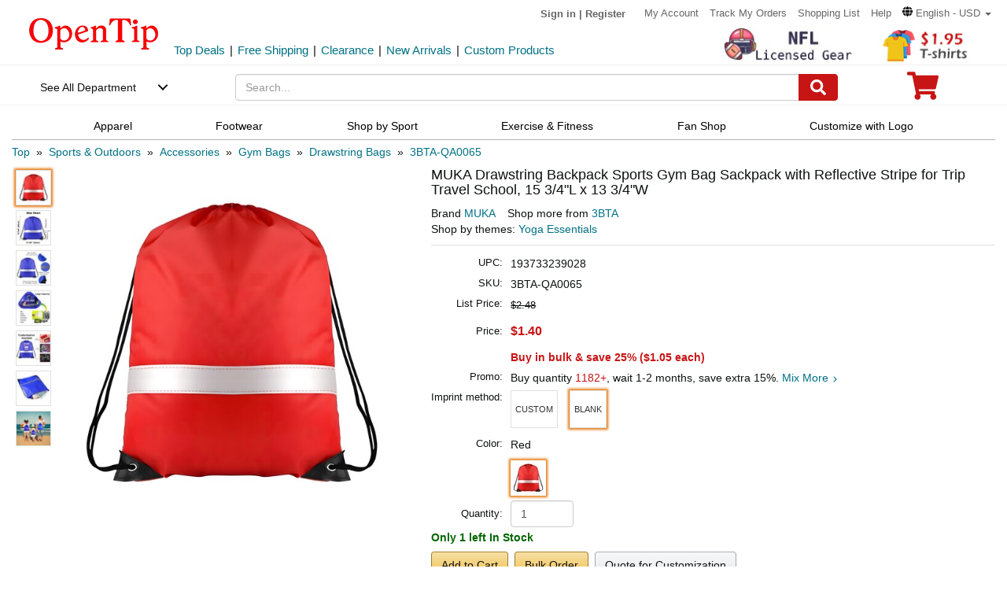

--- FILE ---
content_type: text/html; charset=UTF-8
request_url: https://www.opentip.com/Muka-Drawstring-Backpack-Sports-Gym-Bag-Sackpack-with-Reflective-Stripe-for-Trip-Travel-School-15-3-4-L-x-13-3-4-W-p-10335281.html?ad=rc_related
body_size: 48967
content:
<!DOCTYPE html>
<html lang="en-us">
   <head>
		<meta charset="utf-8">
		<meta http-equiv="X-UA-Compatible" content="IE=edge">
		<meta name="viewport" content="width=device-width, initial-scale=1 user-scalable=yes">
		<base href="https://www.opentip.com/">
        <title>MUKA Drawstring Backpack Sports Gym Bag Sackpack with Reflective Stripe for Trip Travel School, 15 3/4"L x 13 3/4"W Wholesale - Opentip</title>
        
        <meta property="og:site_name" content="opentip.com" />
<meta property="og:image" content="https://cdnimages.opentip.com/thumbs/3BTA/3BTA-QA0065_RD_280_280.jpg" />
<meta property="og:image:width" content="280" />
<meta property="og:image:height" content="280" />
<link rel="canonical" href="https://www.opentip.com/Muka-Drawstring-Backpack-Sports-Gym-Bag-Sackpack-with-Reflective-Stripe-for-Trip-Travel-School-15-3-4-L-x-13-3-4-W-p-10335281.html" />
<META NAME="Description" Content="Shop MUKA Drawstring Backpack Sports Gym Bag Sackpack with Reflective Stripe for Trip Travel School, 15 3/4&quot;L x 13 3/4&quot;W at Wholesale Price. Get Bulk Discounts and Fast Delivery at Opentip.">
<META NAME="Keywords" Content="Drawstring Backpack for men women,Cinch Sack Bag,String sackpack,Gym Sack Cinch With Reflective Strip 210D Polyester Outdoor Sport Adjustable Straps Waterproof Beach Yoga Travel trip swimming Storage Shoulder Bag,waterproof,3BTA-QA0065,3BTA,QA0065">
 <link fetchpriority="high" rel="preload"  href="https://cdnimages.opentip.com/thumbs/3BTA/3BTA-QA0065_RD_576_576.jpg"  as="image">		<link rel="dns-prefetch" href="//www.googletagmanager.com">
		<link rel="dns-prefetch" href="//bat.bing.com">
		<link rel="dns-prefetch" href="//ssl.google-analytics.com">
		
        <link rel="preload"  href="/fonts/glyphicons-halflings-regular.woff2" as="font" >
		<link rel="stylesheet" type="text/css" href="/css/base.css" />
				
		
		
             
          <!--[if lt IE 9]>
              <script src="/js/html5shiv.min.js"></script>
              <script src="/js/respond.min.js"></script>
            <![endif]-->

        <link rel="stylesheet" type="text/css" href="/css/products_info2.css"/>
<link rel="stylesheet" type="text/css" href="/css/smoothproducts2.css"/>


<!-- Global site tag (gtag.js) - AdWords: 1015164055  start 
<script defer src="https://www.googletagmanager.com/gtag/js?id=AW-1015164055"></script>
<script>
    window.dataLayer = window.dataLayer || [];
    function gtag(){dataLayer.push(arguments);}
    gtag('js', new Date());
    gtag('config', 'AW-1015164055');
</script>
 Global site tag (gtag.js) - AdWords: 1015164055  end -->



<!-- Event snippet for Example dynamic remarketing page start -->
	<!--
    <script>
      gtag('event', 'page_view', {'send_to': 'AW-1015164055',
       'ecomm_prodid': "P10335281",
       'ecomm_pagetype': 'product',
       'ecomm_totalvalue': 0      });
    </script> 
	-->
  
<!-- Event snippet for Example dynamic remarketing page end --> 
   
<!-- START Google Trusted Stores Order -->
<!-- end repeated item specific information -->
<!-- END Google Trusted Stores Order -->


<!-- recaptcha code start-->
 
    <!-- recaptcha code end --> 
<!--Klaviyo snippet -->
<script async type="text/javascript" src="//static.klaviyo.com/onsite/js/Wssxas/klaviyo.js"></script>
<script>
!function(){if(!window.klaviyo){window._klOnsite=window._klOnsite||[];try{window.klaviyo=new Proxy({},{get:function(n,i){return"push"===i?function(){var n;(n=window._klOnsite).push.apply(n,arguments)}:function(){for(var n=arguments.length,o=new Array(n),w=0;w<n;w++)o[w]=arguments[w];var t="function"==typeof o[o.length-1]?o.pop():void 0,e=new Promise((function(n){window._klOnsite.push([i].concat(o,[function(i){t&&t(i),n(i)}]))}));return e}}})}catch(n){window.klaviyo=window.klaviyo||[],window.klaviyo.push=function(){var n;(n=window._klOnsite).push.apply(n,arguments)}}}}();
</script>


    
    <script>
		klaviyo = klaviyo || [];
        klaviyo.push(["track","Viewed Product",{"ProductName":"MUKA Drawstring Backpack Sports Gym Bag Sackpack with Reflective Stripe for Trip Travel School 15 3\/4L x 13 3\/4W","ProductID":"10335281","SKU":"3BTA-QA0065","Supplier":"3BTA","Categories":["Sports & Outdoors","Accessories","Gym Bags","Drawstring Bags","3BTA"],"ImageURL":"https:\/\/cdnimages.opentip.com\/full\/3BTA\/3BTA-QA0065_RD.jpg","URL":"https:\/\/www.opentip.com\/MUKA-Drawstring-Backpack-Sports-Gym-Bag-Sackpack-with-Reflective-Stripe-for-Trip-Travel-School-15-3-4-L-x-13-3-4-W-p-10335281-3BTA-QA0065_RED.html","price":"1.40","Brand":"MUKA"}]);
    </script>
    
    <script>
        var dataLayer = [{"event":"view_item","ecommerce":{"items":[{"item_name":"3BTA-QA0065","item_id":"P103352813BTA-QA0065_RED","price":"1.40","item_brand":"3BTA","item_category":"Sports & Outdoors","item_category2":"Accessories","item_category3":"Gym Bags","item_category4":"Drawstring Bags","item_variant":"3BTA-QA0065_RED","quantity":1}]}}];
    </script>
<!-- Google Tag Manager -->
<script>(function(w,d,s,l,i){w[l]=w[l]||[];w[l].push({'gtm.start':
new Date().getTime(),event:'gtm.js'});var f=d.getElementsByTagName(s)[0],
j=d.createElement(s),dl=l!='dataLayer'?'&l='+l:'';j.async=true;j.src=
'https://www.googletagmanager.com/gtm.js?id='+i+dl;f.parentNode.insertBefore(j,f);
})(window,document,'script','dataLayer','GTM-WR6PGR9');</script>
<!-- End Google Tag Manager --> 



        <script>
            function nofind(img_width,img_height){
                var img=event.srcElement;
                img.src="images/PNA_" + img_width + "_"+ img_height +".jpg";
                img.onerror=null; 
            }
            
            var URLSource ='';	
                URLSource = "product.php";
            var itemspage =0;
        </script>
    </head>

    <body   >
    
        <!-- Google Tag Manager (noscript) -->
<noscript><iframe src="https://www.googletagmanager.com/ns.html?id=GTM-WR6PGR9"
height="0" width="0" style="display:none;visibility:hidden"></iframe></noscript>
<!-- End Google Tag Manager (noscript) -->    
    <script>
        dataLayer.push({ ecommerce: null });  // Clear the previous ecommerce object.
        var data_layer = {"event":"view_promotion"};
        
        dataLayer.push(data_layer); 
        
    </script>
    
        
        <div class="site-content">
        <a id="totop" href="javascript:;" aria-label="go to top"><i class="glyphicon glyphicon-menu-up"><span class="hidden">back to top</span></i></a>	<a aria-label="skip to footer block"  href="#footer_block" style="display:none;">skip to footer block</a> 
<div aria-hidden="true">
    <!-- BEGIN GCR Badge Code -->
   <!-- <script src="https://apis.google.com/js/platform.js?onload=renderBadge" defer></script>
    <script>
      window.renderBadge = function() {
        var ratingBadgeContainer = document.createElement("div");
        ratingBadgeContainer.setAttribute("aria-hidden", "true");
        document.body.appendChild(ratingBadgeContainer);
        window.gapi.load('ratingbadge', function() {
          window.gapi.ratingbadge.render(
            ratingBadgeContainer, {
              "merchant_id": 1217913,
              //"position": "BOTTOM_RIGHT"
              "position": "BOTTOM_RIGHT"
            });
        });
        
      }
    </script>
	-->
    <!-- END GCR Badge Code -->

    <!-- BEGIN GCR Language Code -->
    <!-- <script>
      window.___gcfg = {
        lang: 'en_US'
      };
    </script>
	-->
    <!-- END GCR Language Code -->

    <!-- BEGIN MerchantWidget Code 
    <script id='merchantWidgetScript' src="https://www.gstatic.com/shopping/merchant/merchantwidget.js" defer></script>
    <script type="text/javascript">
        merchantWidgetScript.addEventListener('load', function () {
            merchantwidget.start({
                position: 'LEFT_BOTTOM'
            });
        });
    </script>
     END MerchantWidget Code -->

    <!-- bing -->
    
     <script>
         (function(w,d,t,r,u){var f,n,i;w[u]=w[u]||[],f=function(){var o={ti:"5219218",alt:"bat bing"};o.q=w[u],w[u]=new UET(o),w[u].push("pageLoad")},n=d.createElement(t),n.src=r,n.async=1,n.onload=n.onreadystatechange=function(){var s=this.readyState;s&&s!=="loaded"&&s!=="complete"||(f(),n.onload=n.onreadystatechange=null)},i=d.getElementsByTagName(t)[0],i.parentNode.insertBefore(n,i)})(window,document,"script","//bat.bing.com/bat.js","uetq");
     </script>
	     
    <!--topNav-->

</div>
    <div id="topNav">
		<div class="container-fluid">
			<div class='row topNav-body'>
				<div class=' col-lg-2 col-sm-3 col-xs-5 logo-image' >
					<a role="contentinfo" class="logo" href="https://www.opentip.com" aria-label="Opentip Homepage">
						<img fetchpriority="high" src="images/opentip-logo.webp" alt="this is our logo - opentip.">
					</a>
				</div>
				<div class='col-lg-10 col-sm-9 col-xs-7 top-nav-box' >
					<div>
						<ul class="top-nav pull-right">
										
							<li class="text-welcome ">			
								<span class="user-login"><a href="https://www.opentip.com/login.php" rel="nofollow" >Sign in</a></span>
								<span class="hidden-xs user-login"> | <a href="https://www.opentip.com/create_account.php" rel="nofollow" >Register</a></span>
								<span class="visible-xs-inline-block user-center"> <a  aria-label="account center" href="https://www.opentip.com/account.php" ><i class="icon-user-circle-o"><span class="hidden">customer center</span></i></a></span>
						   </li>
													   <li class="hidden-xs"><a href="https://www.opentip.com/account.php" rel="nofollow">My Account</a></li>
						   <li class="hidden-xs"><a href="https://www.opentip.com/account_history.php" rel="nofollow">Track My Orders</a></li>
                           <li class="hidden-xs"><a href="https://www.opentip.com/shopping_list.php" rel="nofollow">Shopping List</a></li>
                           <li class="hidden-xs"><a href="/help.php" class="hoverHeaders">Help</a></li>
						                                
                                    <li class="hidden-xs transalteBox">
                                    <div class="dropdown">
                                            <a id="transalteLabel" data-toggle="dropdown" role="button" aria-haspopup="true" aria-expanded="false">
                                                <span >
                                                    <svg  xmlns="http://www.w3.org/2000/svg" viewBox="0 0 496 512" style="width:13px;">
                                                        <path d="M336.5 160C322 70.7 287.8 8 248 8s-74 62.7-88.5 152h177zM152 256c0 22.2 1.2 43.5 3.3 64h185.3c2.1-20.5 3.3-41.8 3.3-64s-1.2-43.5-3.3-64H155.3c-2.1 20.5-3.3 41.8-3.3 64zm324.7-96c-28.6-67.9-86.5-120.4-158-141.6 24.4 33.8 41.2 84.7 50 141.6h108zM177.2 18.4C105.8 39.6 47.8 92.1 19.3 160h108c8.7-56.9 25.5-107.8 49.9-141.6zM487.4 192H372.7c2.1 21 3.3 42.5 3.3 64s-1.2 43-3.3 64h114.6c5.5-20.5 8.6-41.8 8.6-64s-3.1-43.5-8.5-64zM120 256c0-21.5 1.2-43 3.3-64H8.6C3.2 212.5 0 233.8 0 256s3.2 43.5 8.6 64h114.6c-2-21-3.2-42.5-3.2-64zm39.5 96c14.5 89.3 48.7 152 88.5 152s74-62.7 88.5-152h-177zm159.3 141.6c71.4-21.2 129.4-73.7 158-141.6h-108c-8.8 56.9-25.6 107.8-50 141.6zM19.3 352c28.6 67.9 86.5 120.4 158 141.6-24.4-33.8-41.2-84.7-50-141.6h-108z"></path>
                                                    </svg>
                                                </span>
                                                <span class="notranslate">English - USD</span>
                                                <span class="caret"></span>
                                            </a>

                                            <ul class="dropdown-menu"  style="left:unset;right:0; padding:20px;width:200px;" aria-labelledby="transalteLabel">
                                                <li>
                                                    <div class="language-box">
                                                        <div class="form-group">
                                                            <label for="language">Language</label>
                                                            <select class="form-control notranslate" id="language">
                                                            <option value="en">English</option><option value="es">Español</option><option value="fr">Français</option><option value="de">Deutsch</option><option value="it">Italiano</option><option value="pt">Português</option><option value="gb">United Kingdom</option><option value="ja">日本語 (Nihongo)</option><option value="ko">한국어 (Hangugeo)</option><option value="ru">Русский (Russkiy)</option><option value="ar">العربية (Al-Arabiya)</option><option value="pl">Polski</option><option value="nl">Nederlands</option><option value="zh">简体中文</option><option value="sv">Svenska</option><option value="hi">हिंदी (Hindī)</option><option value="vi">Tiếng Việt</option><option value="th">ไทย (Phasa Thai)</option><option value="fil">Filipino</option><option value="ms">Bahasa Malaysia</option><option value="id">Bahasa Indonesia</option><option value="km">ភាសាខ្មែរ (Khmer)</option><option value="my">မြန်မာစာ (Burmese)</option><option value="lo">ພາສາລາວ (Lao)</option><option value="ta">தமிழ் (Tamil)</option><option value="cs">Čeština</option><option value="ro">Română</option><option value="hu">Magyar</option><option value="el">Ελληνικά (Elliniká)</option><option value="sk">Slovenčina</option><option value="bg">Български (Balgarski)</option><option value="da">Dansk</option><option value="fi">Suomi</option><option value="no">Norsk</option><option value="hr">Hrvatski</option>                                                            </select>
                                                        </div>
                                                    </div>
                                                </li>
                                                <li>
                                                    <div class="currency-box">
                                                        <div class="form-group">
                                                            <label for="currency" >Currency</label>
                                                            <select class="form-control notranslate" id="currency">
                                                            <option value="USD">$ - USD</option><option value="CAD">CAD$ - CAD</option><option value="EUR">EUR€ - EUR</option><option value="GBP">GBP£ - GBP</option><option value="CNY">CNY¥ - CNY</option><option value="AUD">AUD$ - AUD</option><option value="JPY">JPY¥ - JPY</option><option value="MXN">MXN$ - MXN</option><option value="NZD">NZD$ - NZD</option><option value="SGD">SGD$ - SGD</option><option value="HKD">HKD$ - HKD</option><option value="KRW">KRW₩ - KRW</option><option value="RUB">RUB₽ - RUB</option><option value="SEK">SEKkr - SEK</option><option value="INR">INR₹ - INR</option><option value="AED">AEDد.إ - AED</option><option value="MYR">MYRRM - MYR</option><option value="IDR">IDRRp - IDR</option><option value="THB">THB฿ - THB</option><option value="PHP">PHP₱ - PHP</option><option value="NOK">NOKkr - NOK</option><option value="DKK">DKKkr - DKK</option><option value="HUF">HUFFt - HUF</option><option value="CZK">CZKKč - CZK</option><option value="RON">RONlei - RON</option><option value="BGN">BGNлв - BGN</option><option value="ZAR">ZARR - ZAR</option>                                                            </select>
                                                        </div>
                                                    </div>
                                                </li>
                                               
                                                <li>
                                                    <div class="save-btn">
                                                        <button class="btn btn-translate rounded-ends-btn" type="button">Save</button>
                                                    </div>
                                                </li>
                                            </ul>
                                        </div> 
                               </li>
                          						</ul>
						<div style='clear:both'></div>
					</div>
										<div class='clearfix hidden-xs line2_box'>
						<div class='pull-left promotion_list_box'>
							<div class ="promotion_list">
								<ul class="list-inline list-unstyled">
								<li><a href="https://www.opentip.com/browse/Top-Deals-331.html?ad=Flyer">Top Deals</a></li><li>|</li><li><a href="https://www.opentip.com/browse/Free-Shipping-334.html?ad=Flyer">Free Shipping</a></li><li>|</li><li><a href="https://www.opentip.com/browse/Clearance-Sale-t-1255.html?ad=Flyer">Clearance</a></li><li>|</li><li><a href="https://www.opentip.com/browse/New-Arrivals-340.html?ad=Flyer">New Arrivals</a></li><li>|</li><li><a href="https://www.opentip.com/Promotional-Products/Promotional-Products-c-8954.html?ad=Flyer">Custom Products</a></li>								</ul>
							</div>
						</div>
                           
						<div class='new_arraval_box pull-right'>
                            <ul class="list-inline list-unstyled">
							 <li><a target="blank"  href="https://www.opentip.com/licensed/NFL-t-1174.html?ad=topbanner" class="new_arraval"><img fetchpriority="high" src="//cdnimages.opentip.com/PM/INDEX/NFL-Home-1025.jpg" alt="New Arrivals0"></a></li><li><a target="blank"  href="https://www.opentip.com/Clothing-Accessories/T-Shirts-c-16625.html?ad=topbanner" class="new_arraval"><img fetchpriority="high" src="//cdnimages.opentip.com/PM/INDEX/label-lowPriceT-195.jpg" alt="New Arrivals1"></a></li>                            </ul>
						</div>
					</div>
									</div>	
			</div>
		</div>
	</div>
	<!--/topNav-->

	<!--mainNav-->
	<div id="mainNav" class="shadow-after-3 clearfix">
	<div class="container-fluid">
		 <nav class="navbar" id="funcNav">
		    <div class ="navbar_content row">
				<!-- Brand and toggle get grouped for better mobile display -->
				<div class="col-xs-2 ">
					<div class="cd-dropdown-wrapper">
						<a class="cd-dropdown-trigger" href="javascript:void(0)" title='see all department'>See All Department</a>
						<div class="cd-dropdown">
							<div class="dropdown-head">
											
									<span >Hello, &nbsp; Sign in</span>			
									<span>
										<a  aria-label="sign-in" href="https://www.opentip.com/login.php" rel="nofollow" > 
											<svg  xmlns="http://www.w3.org/2000/svg" viewBox="0 0 448 512" style="width:30px; height:30px;">
												<path d="M224 256c70.7 0 128-57.3 128-128S294.7 0 224 0 96 57.3 96 128s57.3 128 128 128zm89.6 32h-16.7c-22.2 10.2-46.9 16-72.9 16s-50.6-5.8-72.9-16h-16.7C60.2 288 0 348.2 0 422.4V464c0 26.5 21.5 48 48 48h352c26.5 0 48-21.5 48-48v-41.6c0-74.2-60.2-134.4-134.4-134.4z"></path>
											</svg>
										</a>
									</span>									
														</div>
							<a href="javascript:;" class="cd-close">Close</a>
							<ul class="cd-dropdown-content">
																		<li class="has-children ">
											<a href="javascript:void(0)">Clothing, Shoes &amp; Jewelry</a>
																							<ul class="cd-secondary-dropdown is-hidden">
                                                                                                <li class="go-back"><a href="javascript:void(0)">Clothing, Shoes &amp; Jewelry</a></li>
																							
																													<li class="has-children">
																<a  data-herf="https://www.opentip.com/search.php?cPath=25388&cpath_root=1" href="javascript:void(0)" class="item-title">Clothing &amp; Accessories</a>
																<ul class=" test is-hidden">
																	<li class="go-back"><a href="javascript:void(0)">Clothing &amp; Accessories</a></li>	
																																			<li><a href="https://www.opentip.com/search.php?cPath=6324&cpath_root=1">Baby</a></li>
																																			<li><a href="https://www.opentip.com/search.php?cPath=37574&cpath_root=1">Boys</a></li>
																																			<li><a href="https://www.opentip.com/search.php?cPath=37642&cpath_root=1">Girls</a></li>
																																			<li><a href="https://www.opentip.com/search.php?cPath=6338&cpath_root=1">Men</a></li>
																																			<li><a href="https://www.opentip.com/search.php?cPath=37440&cpath_root=1">Women</a></li>
																																			<li><a href="https://www.opentip.com/search.php?cPath=16750&cpath_root=1">Luggage & Bags</a></li>
																																			<li><a href="https://www.opentip.com/search.php?cPath=37847&cpath_root=1">Novelty & Special Use</a></li>
																																			<li><a href="https://www.opentip.com/search.php?cPath=46709&cpath_root=1">Uniforms, Work &amp; Safety</a></li>
																																	</ul>
															</li>
																											
																							
																													<li class="has-children">
																<a  data-herf="https://www.opentip.com/search.php?cPath=25391&cpath_root=1" href="javascript:void(0)" class="item-title">Shoes</a>
																<ul class=" test is-hidden">
																	<li class="go-back"><a href="javascript:void(0)">Shoes</a></li>	
																																			<li><a href="https://www.opentip.com/search.php?cPath=28885&cpath_root=1">Boys'</a></li>
																																			<li><a href="https://www.opentip.com/search.php?cPath=28949&cpath_root=1">Girls'</a></li>
																																			<li><a href="https://www.opentip.com/search.php?cPath=6354&cpath_root=1">Men's</a></li>
																																			<li><a href="https://www.opentip.com/search.php?cPath=6353&cpath_root=1">Women's</a></li>
																																			<li><a href="https://www.opentip.com/search.php?cPath=29172&cpath_root=1">Shoe Care & Accessories</a></li>
																																			<li><a href="https://www.opentip.com/search.php?cPath=29081&cpath_root=1">Related Accessories</a></li>
																																	</ul>
															</li>
																											
																							
																													<li class="has-children">
																<a  data-herf="https://www.opentip.com/search.php?cPath=25389&cpath_root=1" href="javascript:void(0)" class="item-title">Jewelry</a>
																<ul class=" test is-hidden">
																	<li class="go-back"><a href="javascript:void(0)">Jewelry</a></li>	
																																			<li><a href="https://www.opentip.com/search.php?cPath=12705&cpath_root=1">Accessories</a></li>
																																			<li><a href="https://www.opentip.com/search.php?cPath=7277&cpath_root=1">Body Jewelry</a></li>
																																			<li><a href="https://www.opentip.com/search.php?cPath=7278&cpath_root=1">Bracelets & Bangles</a></li>
																																			<li><a href="https://www.opentip.com/search.php?cPath=7279&cpath_root=1">Brooches & Pins</a></li>
																																			<li><a href="https://www.opentip.com/search.php?cPath=7280&cpath_root=1">Charms</a></li>
																																			<li><a href="https://www.opentip.com/search.php?cPath=12706&cpath_root=1">Children's Jewelry</a></li>
																																			<li><a href="https://www.opentip.com/search.php?cPath=7281&cpath_root=1">Earrings</a></li>
																																			<li><a href="https://www.opentip.com/search.php?cPath=7285&cpath_root=1">Jewelry Sets</a></li>
																																			<li><a href="https://www.opentip.com/search.php?cPath=26670&cpath_root=1">Loose Gemstones</a></li>
																																			<li><a href="https://www.opentip.com/search.php?cPath=26671&cpath_root=1">Men's Jewelry</a></li>
																																			<li><a href="https://www.opentip.com/search.php?cPath=7283&cpath_root=1">Necklaces & Pendants</a></li>
																																			<li><a href="https://www.opentip.com/search.php?cPath=7284&cpath_root=1">Rings</a></li>
																																			<li><a href="https://www.opentip.com/search.php?cPath=26692&cpath_root=1">Wedding & Engagement Rings</a></li>
																																	</ul>
															</li>
																											
																							
																													<li class="has-children">
																<a  data-herf="https://www.opentip.com/search.php?cPath=25390&cpath_root=1" href="javascript:void(0)" class="item-title">Watches</a>
																<ul class=" test is-hidden">
																	<li class="go-back"><a href="javascript:void(0)">Watches</a></li>	
																																			<li><a href="https://www.opentip.com/search.php?cPath=26567&cpath_root=1">Accessories</a></li>
																																			<li><a href="https://www.opentip.com/search.php?cPath=7194&cpath_root=1">Casual Watches</a></li>
																																			<li><a href="https://www.opentip.com/search.php?cPath=7195&cpath_root=1">Pocket Watches</a></li>
																																			<li><a href="https://www.opentip.com/search.php?cPath=26573&cpath_root=1">Sport Watches</a></li>
																																			<li><a href="https://www.opentip.com/search.php?cPath=26575&cpath_root=1">Watch Bands</a></li>
																																	</ul>
															</li>
																											
																									</ul>
																					</li>
																		<li class="has-children ">
											<a href="javascript:void(0)">Sports &amp; Outdoors</a>
																							<ul class="cd-secondary-dropdown is-hidden">
                                                                                                <li class="go-back"><a href="javascript:void(0)">Sports &amp; Outdoors</a></li>
																							
																													<li class="has-children">
																<a  data-herf="https://www.opentip.com/search.php?cPath=25383&cpath_root=1" href="javascript:void(0)" class="item-title">Sports & Outdoors</a>
																<ul class=" test is-hidden">
																	<li class="go-back"><a href="javascript:void(0)">Sports & Outdoors</a></li>	
																																			<li><a href="https://www.opentip.com/search.php?cPath=24320&cpath_root=1">Accessories</a></li>
																																			<li><a href="https://www.opentip.com/search.php?cPath=9146&cpath_root=1">Action Sports</a></li>
																																			<li><a href="https://www.opentip.com/search.php?cPath=35995&cpath_root=1">Bikes & Scooters</a></li>
																																			<li><a href="https://www.opentip.com/search.php?cPath=10112&cpath_root=1">Boating & Water Sports</a></li>
																																			<li><a href="https://www.opentip.com/search.php?cPath=110&cpath_root=1">Clothing</a></li>
																																			<li><a href="https://www.opentip.com/search.php?cPath=120&cpath_root=1">Equestrian Sports</a></li>
																																			<li><a href="https://www.opentip.com/search.php?cPath=8&cpath_root=1">Exercise & Fitness</a></li>
																																			<li><a href="https://www.opentip.com/search.php?cPath=126&cpath_root=1">Fan Shop</a></li>
																																			<li><a href="https://www.opentip.com/search.php?cPath=15&cpath_root=1">Golf</a></li>
																																			<li><a href="https://www.opentip.com/search.php?cPath=13&cpath_root=1">Hunting & Fishing</a></li>
																																			<li><a href="https://www.opentip.com/search.php?cPath=36778&cpath_root=1">Leisure Sports & Games</a></li>
																																			<li><a href="https://www.opentip.com/search.php?cPath=36835&cpath_root=1">Other Sports</a></li>
																																			<li><a href="https://www.opentip.com/search.php?cPath=24428&cpath_root=1">Outdoor Recreation</a></li>
																																			<li><a href="https://www.opentip.com/search.php?cPath=36919&cpath_root=1">Paintball & Airsoft</a></li>
																																			<li><a href="https://www.opentip.com/search.php?cPath=18106&cpath_root=1">Racket Sports</a></li>
																																			<li><a href="https://www.opentip.com/search.php?cPath=124&cpath_root=1">Snow Sports</a></li>
																																			<li><a href="https://www.opentip.com/search.php?cPath=37119&cpath_root=1">Team Sports</a></li>
																																	</ul>
															</li>
																											
																									</ul>
																					</li>
																		<li class="has-children ">
											<a href="javascript:void(0)">Home, Garden &amp; Tools</a>
																							<ul class="cd-secondary-dropdown is-hidden">
                                                                                                <li class="go-back"><a href="javascript:void(0)">Home, Garden &amp; Tools</a></li>
																							
																													<li class="has-children">
																<a  data-herf="https://www.opentip.com/search.php?cPath=5006&cpath_root=1" href="javascript:void(0)" class="item-title">Home &amp; Kitchen</a>
																<ul class=" test is-hidden">
																	<li class="go-back"><a href="javascript:void(0)">Home &amp; Kitchen</a></li>	
																																			<li><a href="https://www.opentip.com/search.php?cPath=25386&cpath_root=1">Patio, Lawn & Garden</a></li>
																																			<li><a href="https://www.opentip.com/search.php?cPath=24760&cpath_root=1">Home Decor</a></li>
																																			<li><a href="https://www.opentip.com/search.php?cPath=5532&cpath_root=1">Kitchen & Dining</a></li>
																																			<li><a href="https://www.opentip.com/search.php?cPath=5699&cpath_root=1">Storage & Organization</a></li>
																																			<li><a href="https://www.opentip.com/search.php?cPath=5721&cpath_root=1">Furniture</a></li>
																																			<li><a href="https://www.opentip.com/search.php?cPath=5711&cpath_root=1">Heating, Cooling & Air Quality</a></li>
																																			<li><a href="https://www.opentip.com/search.php?cPath=5675&cpath_root=1">Vacuums & Floor Care</a></li>
																																			<li><a href="https://www.opentip.com/search.php?cPath=24196&cpath_root=1">Bath</a></li>
																																			<li><a href="https://www.opentip.com/search.php?cPath=23491&cpath_root=1">Bedding</a></li>
																																			<li><a href="https://www.opentip.com/search.php?cPath=26821&cpath_root=1">Cleaning Supplies</a></li>
																																			<li><a href="https://www.opentip.com/search.php?cPath=25098&cpath_root=1">Kids' Home Store</a></li>
																																			<li><a href="https://www.opentip.com/search.php?cPath=25268&cpath_root=1">Seasonal Decor</a></li>
																																			<li><a href="https://www.opentip.com/search.php?cPath=25300&cpath_root=1">Wall Decor</a></li>
																																			<li><a href="https://www.opentip.com/search.php?cPath=18976&cpath_root=1">Stationery &amp; Party Supplies</a></li>
																																	</ul>
															</li>
																											
																							
																													<li class="has-children">
																<a  data-herf="https://www.opentip.com/search.php?cPath=16239&cpath_root=1" href="javascript:void(0)" class="item-title">Tools & Home Improvement</a>
																<ul class=" test is-hidden">
																	<li class="go-back"><a href="javascript:void(0)">Tools & Home Improvement</a></li>	
																																			<li><a href="https://www.opentip.com/search.php?cPath=32619&cpath_root=1">Appliances</a></li>
																																			<li><a href="https://www.opentip.com/search.php?cPath=5957&cpath_root=1">Building Supplies</a></li>
																																			<li><a href="https://www.opentip.com/search.php?cPath=5951&cpath_root=1">Electrical</a></li>
																																			<li><a href="https://www.opentip.com/search.php?cPath=20128&cpath_root=1">Hardware</a></li>
																																			<li><a href="https://www.opentip.com/search.php?cPath=33281&cpath_root=1">Heavy Equipment & Agricultural Supplies</a></li>
																																			<li><a href="https://www.opentip.com/search.php?cPath=24164&cpath_root=1">Kitchen & Bath Fixtures</a></li>
																																			<li><a href="https://www.opentip.com/search.php?cPath=22441&cpath_root=1">Lamps & Light Fixtures</a></li>
																																			<li><a href="https://www.opentip.com/search.php?cPath=33370&cpath_root=1">Mowers & Outdoor Power</a></li>
																																			<li><a href="https://www.opentip.com/search.php?cPath=5936&cpath_root=1">Painting Supplies & Wall Treatments</a></li>
																																			<li><a href="https://www.opentip.com/search.php?cPath=5848&cpath_root=1">Power & Hand Tools</a></li>
																																			<li><a href="https://www.opentip.com/search.php?cPath=24192&cpath_root=1">Rough Plumbing</a></li>
																																			<li><a href="https://www.opentip.com/search.php?cPath=19730&cpath_root=1">Safety & Security</a></li>
																																			<li><a href="https://www.opentip.com/search.php?cPath=33961&cpath_root=1">Storage & Home Organization</a></li>
																																	</ul>
															</li>
																											
																									</ul>
																					</li>
																		<li class="has-children ">
											<a href="javascript:void(0)">Grocery &amp; Gourmet Food</a>
																							<ul class="cd-secondary-dropdown is-hidden">
                                                                                                <li class="go-back"><a href="javascript:void(0)">Grocery &amp; Gourmet Food</a></li>
																							
																													<li class="has-children">
																<a  data-herf="https://www.opentip.com/search.php?cPath=25385&cpath_root=1" href="javascript:void(0)" class="item-title">Grocery & Gourmet Food</a>
																<ul class=" test is-hidden">
																	<li class="go-back"><a href="javascript:void(0)">Grocery & Gourmet Food</a></li>	
																																			<li><a href="https://www.opentip.com/search.php?cPath=41664&cpath_root=1">Baby Food</a></li>
																																			<li><a href="https://www.opentip.com/search.php?cPath=22318&cpath_root=1">Beans & Grains</a></li>
																																			<li><a href="https://www.opentip.com/search.php?cPath=22148&cpath_root=1">Beverages</a></li>
																																			<li><a href="https://www.opentip.com/search.php?cPath=41696&cpath_root=1">Breads & Bakery</a></li>
																																			<li><a href="https://www.opentip.com/search.php?cPath=41739&cpath_root=1">Breakfast Foods</a></li>
																																			<li><a href="https://www.opentip.com/search.php?cPath=4958&cpath_root=1">Candy</a></li>
																																			<li><a href="https://www.opentip.com/search.php?cPath=22350&cpath_root=1">Chocolate</a></li>
																																			<li><a href="https://www.opentip.com/search.php?cPath=22375&cpath_root=1">Condiments</a></li>
																																			<li><a href="https://www.opentip.com/search.php?cPath=22198&cpath_root=1">Cooking & Baking Supplies</a></li>
																																			<li><a href="https://www.opentip.com/search.php?cPath=22165&cpath_root=1">Dairy & Eggs</a></li>
																																			<li><a href="https://www.opentip.com/search.php?cPath=41814&cpath_root=1">Fresh Flowers & Indoor Plants</a></li>
																																			<li><a href="https://www.opentip.com/search.php?cPath=22376&cpath_root=1">Fruits</a></li>
																																			<li><a href="https://www.opentip.com/search.php?cPath=22305&cpath_root=1">Gourmet Gifts</a></li>
																																			<li><a href="https://www.opentip.com/search.php?cPath=22255&cpath_root=1">Herbs, Spices & Seasonings</a></li>
																																			<li><a href="https://www.opentip.com/search.php?cPath=23324&cpath_root=1">Home Brewing & Wine Making</a></li>
																																			<li><a href="https://www.opentip.com/search.php?cPath=22306&cpath_root=1">Jams, Jellies & Spreads</a></li>
																																			<li><a href="https://www.opentip.com/search.php?cPath=22377&cpath_root=1">Meat & Poultry</a></li>
																																			<li><a href="https://www.opentip.com/search.php?cPath=22322&cpath_root=1">Noodles</a></li>
																																			<li><a href="https://www.opentip.com/search.php?cPath=41987&cpath_root=1">Oils, Vinegars & Salad Dressings</a></li>
																																			<li><a href="https://www.opentip.com/search.php?cPath=22327&cpath_root=1">Pasta</a></li>
																																			<li><a href="https://www.opentip.com/search.php?cPath=22378&cpath_root=1">Prepared Food</a></li>
																																			<li><a href="https://www.opentip.com/search.php?cPath=42093&cpath_root=1">Sauces & Dips</a></li>
																																			<li><a href="https://www.opentip.com/search.php?cPath=22379&cpath_root=1">Seafood</a></li>
																																			<li><a href="https://www.opentip.com/search.php?cPath=22380&cpath_root=1">Snack Food</a></li>
																																			<li><a href="https://www.opentip.com/search.php?cPath=22381&cpath_root=1">Vegetables</a></li>
																																			<li><a href="https://www.opentip.com/search.php?cPath=22149&cpath_root=1">Wine, Beer & Spirits</a></li>
																																	</ul>
															</li>
																											
																									</ul>
																					</li>
																		<li class="has-children disp_set">
											<a href="javascript:void(0)">Pet Supplies</a>
																							<ul class="cd-secondary-dropdown is-hidden">
                                                                                                <li class="go-back"><a href="javascript:void(0)">Pet Supplies</a></li>
																							
																													<li class="has-children">
																<a  data-herf="https://www.opentip.com/search.php?cPath=25382&cpath_root=1" href="javascript:void(0)" class="item-title">Pet Supplies</a>
																<ul class=" test is-hidden">
																	<li class="go-back"><a href="javascript:void(0)">Pet Supplies</a></li>	
																																			<li><a href="https://www.opentip.com/search.php?cPath=9517&cpath_root=1">Birds</a></li>
																																			<li><a href="https://www.opentip.com/search.php?cPath=9504&cpath_root=1">Cats</a></li>
																																			<li><a href="https://www.opentip.com/search.php?cPath=9544&cpath_root=1">Dogs</a></li>
																																			<li><a href="https://www.opentip.com/search.php?cPath=9535&cpath_root=1">Fish & Aquatic Pets</a></li>
																																			<li><a href="https://www.opentip.com/search.php?cPath=9536&cpath_root=1">Horses</a></li>
																																			<li><a href="https://www.opentip.com/search.php?cPath=29553&cpath_root=1">Reptiles & Amphibians</a></li>
																																			<li><a href="https://www.opentip.com/search.php?cPath=9526&cpath_root=1">Small Animals</a></li>
																																	</ul>
															</li>
																											
																									</ul>
																					</li>
																		<li class="has-children disp_set">
											<a href="javascript:void(0)">Office Products</a>
																							<ul class="cd-secondary-dropdown is-hidden">
                                                                                                <li class="go-back"><a href="javascript:void(0)">Office Products</a></li>
																							
																													<li class="has-children">
																<a  data-herf="https://www.opentip.com/search.php?cPath=25384&cpath_root=1" href="javascript:void(0)" class="item-title">Office Products</a>
																<ul class=" test is-hidden">
																	<li class="go-back"><a href="javascript:void(0)">Office Products</a></li>	
																																			<li><a href="https://www.opentip.com/search.php?cPath=4941&cpath_root=1">Office & School Supplies</a></li>
																																			<li><a href="https://www.opentip.com/search.php?cPath=4911&cpath_root=1">Office Electronics</a></li>
																																			<li><a href="https://www.opentip.com/search.php?cPath=4925&cpath_root=1">Office Furniture & Lighting</a></li>
																																	</ul>
															</li>
																											
																									</ul>
																					</li>
																		<li class="has-children disp_set">
											<a href="javascript:void(0)">Health &amp; Beauty</a>
																							<ul class="cd-secondary-dropdown is-hidden">
                                                                                                <li class="go-back"><a href="javascript:void(0)">Health &amp; Beauty</a></li>
																							
																													<li class="has-children">
																<a  data-herf="https://www.opentip.com/search.php?cPath=25380&cpath_root=1" href="javascript:void(0)" class="item-title">Health & Personal Care</a>
																<ul class=" test is-hidden">
																	<li class="go-back"><a href="javascript:void(0)">Health & Personal Care</a></li>	
																																			<li><a href="https://www.opentip.com/search.php?cPath=34329&cpath_root=1">Baby & Child Care</a></li>
																																			<li><a href="https://www.opentip.com/search.php?cPath=19147&cpath_root=1">Diet & Nutrition</a></li>
																																			<li><a href="https://www.opentip.com/search.php?cPath=18170&cpath_root=1">Health Care</a></li>
																																			<li><a href="https://www.opentip.com/search.php?cPath=34442&cpath_root=1">Household Supplies</a></li>
																																			<li><a href="https://www.opentip.com/search.php?cPath=18363&cpath_root=1">Medical Supplies & Equipment</a></li>
																																			<li><a href="https://www.opentip.com/search.php?cPath=18589&cpath_root=1">Personal Care</a></li>
																																	</ul>
															</li>
																											
																							
																													<li class="has-children">
																<a  data-herf="https://www.opentip.com/search.php?cPath=25381&cpath_root=1" href="javascript:void(0)" class="item-title">Beauty</a>
																<ul class=" test is-hidden">
																	<li class="go-back"><a href="javascript:void(0)">Beauty</a></li>	
																																			<li><a href="https://www.opentip.com/search.php?cPath=28691&cpath_root=1">Bath & Body</a></li>
																																			<li><a href="https://www.opentip.com/search.php?cPath=19141&cpath_root=1">Fragrance</a></li>
																																			<li><a href="https://www.opentip.com/search.php?cPath=28726&cpath_root=1">Hair Care</a></li>
																																			<li><a href="https://www.opentip.com/search.php?cPath=19092&cpath_root=1">Makeup</a></li>
																																			<li><a href="https://www.opentip.com/search.php?cPath=28772&cpath_root=1">Skin Care</a></li>
																																			<li><a href="https://www.opentip.com/search.php?cPath=18983&cpath_root=1">Tools & Accessories</a></li>
																																	</ul>
															</li>
																											
																									</ul>
																					</li>
																		<li class="has-children disp_set">
											<a href="javascript:void(0)">Arts, Crafts &amp; Sewing</a>
																							<ul class="cd-secondary-dropdown is-hidden">
                                                                                                <li class="go-back"><a href="javascript:void(0)">Arts, Crafts &amp; Sewing</a></li>
																							
																													<li class="has-children">
																<a  data-herf="https://www.opentip.com/search.php?cPath=47918&cpath_root=1" href="javascript:void(0)" class="item-title">Arts, Crafts & Sewing</a>
																<ul class=" test is-hidden">
																	<li class="go-back"><a href="javascript:void(0)">Arts, Crafts & Sewing</a></li>	
																																			<li><a href="https://www.opentip.com/search.php?cPath=22775&cpath_root=1">Beading & Jewelry Making</a></li>
																																			<li><a href="https://www.opentip.com/search.php?cPath=47522&cpath_root=1">Crafting</a></li>
																																			<li><a href="https://www.opentip.com/search.php?cPath=46154&cpath_root=1">Fabric</a></li>
																																			<li><a href="https://www.opentip.com/search.php?cPath=21686&cpath_root=1">Fabrics and Trims</a></li>
																																			<li><a href="https://www.opentip.com/search.php?cPath=49301&cpath_root=1">Gift Wrapping Supplies</a></li>
																																			<li><a href="https://www.opentip.com/search.php?cPath=20650&cpath_root=1">Needlework</a></li>
																																			<li><a href="https://www.opentip.com/search.php?cPath=49460&cpath_root=1">Painting, Drawing & Art Supplies</a></li>
																																			<li><a href="https://www.opentip.com/search.php?cPath=49775&cpath_root=1">Party Decorations & Supplies</a></li>
																																			<li><a href="https://www.opentip.com/search.php?cPath=19994&cpath_root=1">Printmaking</a></li>
																																			<li><a href="https://www.opentip.com/search.php?cPath=20671&cpath_root=1">Scrapbooking</a></li>
																																			<li><a href="https://www.opentip.com/search.php?cPath=5691&cpath_root=1">Sewing</a></li>
																																			<li><a href="https://www.opentip.com/search.php?cPath=46157&cpath_root=1">Fabric Decorating</a></li>
																																			<li><a href="https://www.opentip.com/search.php?cPath=49340&cpath_root=1">Knitting &amp; Crochet</a></li>
																																			<li><a href="https://www.opentip.com/search.php?cPath=49382&cpath_root=1">Organization, Storage &amp; Transport</a></li>
																																	</ul>
															</li>
																											
																									</ul>
																					</li>
																		<li class="has-children disp_set">
											<a href="javascript:void(0)">Toys, Kids &amp; Baby</a>
																							<ul class="cd-secondary-dropdown is-hidden">
                                                                                                <li class="go-back"><a href="javascript:void(0)">Toys, Kids &amp; Baby</a></li>
																							
																													<li class="has-children">
																<a  data-herf="https://www.opentip.com/search.php?cPath=25378&cpath_root=1" href="javascript:void(0)" class="item-title">Toys & Games</a>
																<ul class=" test is-hidden">
																	<li class="go-back"><a href="javascript:void(0)">Toys & Games</a></li>	
																																			<li><a href="https://www.opentip.com/search.php?cPath=6305&cpath_root=1">Action & Toy Figures</a></li>
																																			<li><a href="https://www.opentip.com/search.php?cPath=6307&cpath_root=1">Arts & Crafts</a></li>
																																			<li><a href="https://www.opentip.com/search.php?cPath=6308&cpath_root=1">Baby & Toddler Toys</a></li>
																																			<li><a href="https://www.opentip.com/search.php?cPath=29719&cpath_root=1">Beauty & Fashion</a></li>
																																			<li><a href="https://www.opentip.com/search.php?cPath=29730&cpath_root=1">Bikes, Skates & Ride-Ons</a></li>
																																			<li><a href="https://www.opentip.com/search.php?cPath=6310&cpath_root=1">Building & Construction Toys</a></li>
																																			<li><a href="https://www.opentip.com/search.php?cPath=6312&cpath_root=1">Dolls & Accessories</a></li>
																																			<li><a href="https://www.opentip.com/search.php?cPath=29785&cpath_root=1">Dressing Up & Costumes</a></li>
																																			<li><a href="https://www.opentip.com/search.php?cPath=6313&cpath_root=1">Electronics for Kids</a></li>
																																			<li><a href="https://www.opentip.com/search.php?cPath=29832&cpath_root=1">Games</a></li>
																																			<li><a href="https://www.opentip.com/search.php?cPath=29870&cpath_root=1">Hobbies</a></li>
																																			<li><a href="https://www.opentip.com/search.php?cPath=19541&cpath_root=1">Kids' Furniture & Room Decor</a></li>
																																			<li><a href="https://www.opentip.com/search.php?cPath=12390&cpath_root=1">Learning & Education</a></li>
																																			<li><a href="https://www.opentip.com/search.php?cPath=12407&cpath_root=1">Musical Instruments</a></li>
																																			<li><a href="https://www.opentip.com/search.php?cPath=10979&cpath_root=1">Novelty & Gag Toys</a></li>
																																			<li><a href="https://www.opentip.com/search.php?cPath=30029&cpath_root=1">Party Supplies</a></li>
																																			<li><a href="https://www.opentip.com/search.php?cPath=12395&cpath_root=1">Pretend Play</a></li>
																																			<li><a href="https://www.opentip.com/search.php?cPath=30080&cpath_root=1">Puppets & Puppet Theaters</a></li>
																																			<li><a href="https://www.opentip.com/search.php?cPath=30088&cpath_root=1">Puzzles</a></li>
																																			<li><a href="https://www.opentip.com/search.php?cPath=6320&cpath_root=1">Sports & Outdoor Play</a></li>
																																			<li><a href="https://www.opentip.com/search.php?cPath=30254&cpath_root=1">Stuffed Animals & Plush</a></li>
																																			<li><a href="https://www.opentip.com/search.php?cPath=6309&cpath_root=1">Vehicles</a></li>
																																	</ul>
															</li>
																											
																							
																													<li class="has-children">
																<a  data-herf="https://www.opentip.com/search.php?cPath=25379&cpath_root=1" href="javascript:void(0)" class="item-title">Baby Products</a>
																<ul class=" test is-hidden">
																	<li class="go-back"><a href="javascript:void(0)">Baby Products</a></li>	
																																			<li><a href="https://www.opentip.com/search.php?cPath=19805&cpath_root=1">Apparel & Accessories</a></li>
																																			<li><a href="https://www.opentip.com/search.php?cPath=25668&cpath_root=1">Baby & Toddler Toys</a></li>
																																			<li><a href="https://www.opentip.com/search.php?cPath=25695&cpath_root=1">Baby Stationery</a></li>
																																			<li><a href="https://www.opentip.com/search.php?cPath=19700&cpath_root=1">Bathing & Skin Care</a></li>
																																			<li><a href="https://www.opentip.com/search.php?cPath=19759&cpath_root=1">Car Seats & Accessories</a></li>
																																			<li><a href="https://www.opentip.com/search.php?cPath=19780&cpath_root=1">Diapering</a></li>
																																			<li><a href="https://www.opentip.com/search.php?cPath=19804&cpath_root=1">Feeding</a></li>
																																			<li><a href="https://www.opentip.com/search.php?cPath=25741&cpath_root=1">Gear</a></li>
																																			<li><a href="https://www.opentip.com/search.php?cPath=19899&cpath_root=1">Gifts</a></li>
																																			<li><a href="https://www.opentip.com/search.php?cPath=25763&cpath_root=1">Health & Baby Care</a></li>
																																			<li><a href="https://www.opentip.com/search.php?cPath=25769&cpath_root=1">Nursery</a></li>
																																			<li><a href="https://www.opentip.com/search.php?cPath=19798&cpath_root=1">Potty Training</a></li>
																																			<li><a href="https://www.opentip.com/search.php?cPath=21695&cpath_root=1">Pregnancy & Maternity</a></li>
																																			<li><a href="https://www.opentip.com/search.php?cPath=24142&cpath_root=1">Safety</a></li>
																																			<li><a href="https://www.opentip.com/search.php?cPath=25864&cpath_root=1">Shoes</a></li>
																																			<li><a href="https://www.opentip.com/search.php?cPath=19732&cpath_root=1">Strollers</a></li>
																																	</ul>
															</li>
																											
																									</ul>
																					</li>
																		<li class="has-children disp_set">
											<a href="javascript:void(0)">Automotive</a>
																							<ul class="cd-secondary-dropdown is-hidden">
                                                                                                <li class="go-back"><a href="javascript:void(0)">Automotive</a></li>
																							
																													<li class="has-children">
																<a  data-herf="https://www.opentip.com/search.php?cPath=25376&cpath_root=1" href="javascript:void(0)" class="item-title">Automotive</a>
																<ul class=" test is-hidden">
																	<li class="go-back"><a href="javascript:void(0)">Automotive</a></li>	
																																			<li><a href="https://www.opentip.com/search.php?cPath=12564&cpath_root=1">Car Care</a></li>
																																			<li><a href="https://www.opentip.com/search.php?cPath=38831&cpath_root=1">Car Electronics & Accessories</a></li>
																																			<li><a href="https://www.opentip.com/search.php?cPath=9919&cpath_root=1">Exterior Accessories</a></li>
																																			<li><a href="https://www.opentip.com/search.php?cPath=9918&cpath_root=1">Interior Accessories</a></li>
																																			<li><a href="https://www.opentip.com/search.php?cPath=12581&cpath_root=1">Motorcycle & ATV</a></li>
																																			<li><a href="https://www.opentip.com/search.php?cPath=39513&cpath_root=1">Oils & Fluids</a></li>
																																			<li><a href="https://www.opentip.com/search.php?cPath=39601&cpath_root=1">Paint, Body & Trim</a></li>
																																			<li><a href="https://www.opentip.com/search.php?cPath=12515&cpath_root=1">Replacement Parts</a></li>
																																			<li><a href="https://www.opentip.com/search.php?cPath=12554&cpath_root=1">RV Parts & Accessories</a></li>
																																			<li><a href="https://www.opentip.com/search.php?cPath=12575&cpath_root=1">Tools & Equipment</a></li>
																																			<li><a href="https://www.opentip.com/search.php?cPath=41554&cpath_root=1">Wheels & Tires</a></li>
																																	</ul>
															</li>
																											
																									</ul>
																					</li>
																		<li class="has-children disp_set">
											<a href="javascript:void(0)">Industrial &amp; Scientific</a>
																							<ul class="cd-secondary-dropdown is-hidden">
                                                                                                <li class="go-back"><a href="javascript:void(0)">Industrial &amp; Scientific</a></li>
																							
																													<li class="has-children">
																<a  data-herf="https://www.opentip.com/search.php?cPath=25377&cpath_root=1" href="javascript:void(0)" class="item-title">Industrial & Scientific</a>
																<ul class=" test is-hidden">
																	<li class="go-back"><a href="javascript:void(0)">Industrial & Scientific</a></li>	
																																			<li><a href="https://www.opentip.com/search.php?cPath=30295&cpath_root=1">Abrasive & Finishing Products</a></li>
																																			<li><a href="https://www.opentip.com/search.php?cPath=30380&cpath_root=1">Cutting Tools</a></li>
																																			<li><a href="https://www.opentip.com/search.php?cPath=30539&cpath_root=1">Electronic Components</a></li>
																																			<li><a href="https://www.opentip.com/search.php?cPath=30944&cpath_root=1">Fasteners</a></li>
																																			<li><a href="https://www.opentip.com/search.php?cPath=31121&cpath_root=1">Filtration</a></li>
																																			<li><a href="https://www.opentip.com/search.php?cPath=31166&cpath_root=1">Hardware</a></li>
																																			<li><a href="https://www.opentip.com/search.php?cPath=31269&cpath_root=1">Hydraulics, Pneumatics & Plumbing</a></li>
																																			<li><a href="https://www.opentip.com/search.php?cPath=31437&cpath_root=1">Janitorial & Sanitation Supplies</a></li>
																																			<li><a href="https://www.opentip.com/search.php?cPath=31438&cpath_root=1">Lab & Scientific Products</a></li>
																																			<li><a href="https://www.opentip.com/search.php?cPath=31821&cpath_root=1">Material Handling Products</a></li>
																																			<li><a href="https://www.opentip.com/search.php?cPath=31936&cpath_root=1">Materials</a></li>
																																			<li><a href="https://www.opentip.com/search.php?cPath=32018&cpath_root=1">Measurement & Inspection Products</a></li>
																																			<li><a href="https://www.opentip.com/search.php?cPath=32076&cpath_root=1">Occupational Health & Safety Products</a></li>
																																			<li><a href="https://www.opentip.com/search.php?cPath=50192&cpath_root=1">Packaging & Shipping Supplies</a></li>
																																			<li><a href="https://www.opentip.com/search.php?cPath=32167&cpath_root=1">Power & Hand Tools</a></li>
																																			<li><a href="https://www.opentip.com/search.php?cPath=32366&cpath_root=1">Power Transmission Products</a></li>
																																			<li><a href="https://www.opentip.com/search.php?cPath=32532&cpath_root=1">Tapes, Adhesives & Sealants</a></li>
																																	</ul>
															</li>
																											
																									</ul>
																					</li>
																		<li class="has-children disp_set">
											<a href="javascript:void(0)">Electronics &amp; Computers</a>
																							<ul class="cd-secondary-dropdown is-hidden">
                                                                                                <li class="go-back"><a href="javascript:void(0)">Electronics &amp; Computers</a></li>
																							
																													<li class="has-children">
																<a  data-herf="https://www.opentip.com/search.php?cPath=25387&cpath_root=1" href="javascript:void(0)" class="item-title">Electronics</a>
																<ul class=" test is-hidden">
																	<li class="go-back"><a href="javascript:void(0)">Electronics</a></li>	
																																			<li><a href="https://www.opentip.com/search.php?cPath=10435&cpath_root=1">Accessories & Supplies</a></li>
																																			<li><a href="https://www.opentip.com/search.php?cPath=6191&cpath_root=1">Camera & Photo</a></li>
																																			<li><a href="https://www.opentip.com/search.php?cPath=10531&cpath_root=1">Car & Vehicle Electronics</a></li>
																																			<li><a href="https://www.opentip.com/search.php?cPath=35296&cpath_root=1">Cell Phones & Accessories</a></li>
																																			<li><a href="https://www.opentip.com/search.php?cPath=6201&cpath_root=1">Computers & Accessories</a></li>
																																			<li><a href="https://www.opentip.com/search.php?cPath=35579&cpath_root=1">eBook Readers & Accessories</a></li>
																																			<li><a href="https://www.opentip.com/search.php?cPath=35589&cpath_root=1">GPS & Navigation</a></li>
																																			<li><a href="https://www.opentip.com/search.php?cPath=10529&cpath_root=1">Home Audio</a></li>
																																			<li><a href="https://www.opentip.com/search.php?cPath=6197&cpath_root=1">Office Electronics</a></li>
																																			<li><a href="https://www.opentip.com/search.php?cPath=10540&cpath_root=1">Portable Audio & Video</a></li>
																																			<li><a href="https://www.opentip.com/search.php?cPath=11743&cpath_root=1">Security & Surveillance</a></li>
																																			<li><a href="https://www.opentip.com/search.php?cPath=35822&cpath_root=1">Television & Video</a></li>
																																	</ul>
															</li>
																											
																							
																													<li class="has-children">
																<a  data-herf="https://www.opentip.com/search.php?cPath=25393&cpath_root=1" href="javascript:void(0)" class="item-title">Software</a>
																<ul class=" test is-hidden">
																	<li class="go-back"><a href="javascript:void(0)">Software</a></li>	
																																			<li><a href="https://www.opentip.com/search.php?cPath=12470&cpath_root=1">Business & Office</a></li>
																																			<li><a href="https://www.opentip.com/search.php?cPath=28453&cpath_root=1">Education & Reference</a></li>
																																			<li><a href="https://www.opentip.com/search.php?cPath=28567&cpath_root=1">Networking</a></li>
																																			<li><a href="https://www.opentip.com/search.php?cPath=28605&cpath_root=1">Photo, Video & Design</a></li>
																																			<li><a href="https://www.opentip.com/search.php?cPath=20877&cpath_root=1">Video & Music</a></li>
																																			<li><a href="https://www.opentip.com/search.php?cPath=28670&cpath_root=1">Web Development</a></li>
																																	</ul>
															</li>
																											
																							
																													<li class="has-children">
																<a  data-herf="https://www.opentip.com/search.php?cPath=25394&cpath_root=1" href="javascript:void(0)" class="item-title">Video Games</a>
																<ul class=" test is-hidden">
																	<li class="go-back"><a href="javascript:void(0)">Video Games</a></li>	
																																			<li><a href="https://www.opentip.com/search.php?cPath=43283&cpath_root=1">Mac</a></li>
																																			<li><a href="https://www.opentip.com/search.php?cPath=43586&cpath_root=1">PC</a></li>
																																			<li><a href="https://www.opentip.com/search.php?cPath=43338&cpath_root=1">More Systems</a></li>
																																	</ul>
															</li>
																											
																									</ul>
																					</li>
																		<li class="has-children disp_set">
											<a href="javascript:void(0)">Movies, Music &amp; Games</a>
																							<ul class="cd-secondary-dropdown is-hidden">
                                                                                                <li class="go-back"><a href="javascript:void(0)">Movies, Music &amp; Games</a></li>
																							
																													<li class="has-children">
																<a  data-herf="https://www.opentip.com/search.php?cPath=6055&cpath_root=1" href="javascript:void(0)" class="item-title">Musical Instruments</a>
																<ul class=" test is-hidden">
																	<li class="go-back"><a href="javascript:void(0)">Musical Instruments</a></li>	
																																			<li><a href="https://www.opentip.com/search.php?cPath=20613&cpath_root=1">Band & Orchestra</a></li>
																																			<li><a href="https://www.opentip.com/search.php?cPath=6116&cpath_root=1">Bass Guitars</a></li>
																																			<li><a href="https://www.opentip.com/search.php?cPath=42216&cpath_root=1">DJ, Electronic Music & Karaoke</a></li>
																																			<li><a href="https://www.opentip.com/search.php?cPath=20614&cpath_root=1">Drums & Percussion</a></li>
																																			<li><a href="https://www.opentip.com/search.php?cPath=6150&cpath_root=1">Folk & World Instruments</a></li>
																																			<li><a href="https://www.opentip.com/search.php?cPath=20604&cpath_root=1">Guitars</a></li>
																																			<li><a href="https://www.opentip.com/search.php?cPath=6105&cpath_root=1">Instrument Accessories</a></li>
																																			<li><a href="https://www.opentip.com/search.php?cPath=43046&cpath_root=1">Keyboards</a></li>
																																			<li><a href="https://www.opentip.com/search.php?cPath=20624&cpath_root=1">Live Sound & Stage</a></li>
																																			<li><a href="https://www.opentip.com/search.php?cPath=6106&cpath_root=1">Recording Equipment</a></li>
																																	</ul>
															</li>
																											
																									</ul>
																					</li>
																		<li class="has-children disp_set">
											<a href="javascript:void(0)">Custom Orders</a>
																							<ul class="cd-secondary-dropdown is-hidden">
                                                                                                <li class="go-back"><a href="javascript:void(0)">Custom Orders</a></li>
																							
																													<li class="has-children">
																<a  data-herf="https://www.opentip.com/search.php?cPath=8954&cpath_root=1" href="javascript:void(0)" class="item-title">Promotional Products</a>
																<ul class=" test is-hidden">
																	<li class="go-back"><a href="javascript:void(0)">Promotional Products</a></li>	
																																			<li><a href="https://www.opentip.com/search.php?cPath=9104&cpath_root=1">Apparel</a></li>
																																			<li><a href="https://www.opentip.com/search.php?cPath=50384&cpath_root=1">Arts, Crafts &amp; Sewing</a></li>
																																			<li><a href="https://www.opentip.com/search.php?cPath=9673&cpath_root=1">Automotive & Keychains</a></li>
																																			<li><a href="https://www.opentip.com/search.php?cPath=22452&cpath_root=1">Awards & Recognition</a></li>
																																			<li><a href="https://www.opentip.com/search.php?cPath=9004&cpath_root=1">Bags, Backpacks, Totes and Cases</a></li>
																																			<li><a href="https://www.opentip.com/search.php?cPath=8955&cpath_root=1">Caps & Hats</a></li>
																																			<li><a href="https://www.opentip.com/search.php?cPath=9680&cpath_root=1">Clocks & Watches</a></li>
																																			<li><a href="https://www.opentip.com/search.php?cPath=9683&cpath_root=1">Desktop & Office</a></li>
																																			<li><a href="https://www.opentip.com/search.php?cPath=9698&cpath_root=1">Games & Toys</a></li>
																																			<li><a href="https://www.opentip.com/search.php?cPath=8965&cpath_root=1">Golf, Sports & Outdoor</a></li>
																																			<li><a href="https://www.opentip.com/search.php?cPath=52094&cpath_root=1">Samples</a></li>
																																			<li><a href="https://www.opentip.com/search.php?cPath=9705&cpath_root=1">Kitchen, Home & Pets</a></li>
																																			<li><a href="https://www.opentip.com/search.php?cPath=9712&cpath_root=1">Mugs, Cups & Drinkware</a></li>
																																			<li><a href="https://www.opentip.com/search.php?cPath=19485&cpath_root=1">Pens & Writing</a></li>
																																			<li><a href="https://www.opentip.com/search.php?cPath=9650&cpath_root=1">Personal Care & Beauty</a></li>
																																			<li><a href="https://www.opentip.com/search.php?cPath=44483&cpath_root=1">Signs &amp; Labels</a></li>
																																			<li><a href="https://www.opentip.com/search.php?cPath=9665&cpath_root=1">Technology & Electronics</a></li>
																																			<li><a href="https://www.opentip.com/search.php?cPath=23681&cpath_root=1">Tools & Flashlights</a></li>
																																	</ul>
															</li>
																											
																							
																													<li class="has-children">
																<a  data-herf="https://www.opentip.com/browse/all-custom-products-t-968.html" href="javascript:void(0)" class="item-title">Custom Collections</a>
																<ul class=" test is-hidden">
																	<li class="go-back"><a href="javascript:void(0)">Custom Collections</a></li>	
																																			<li><a href="https://www.opentip.com/browse/custom-tshirts-t-920.html">Featured Brand T-Shirts</a></li>
																																			<li><a href="https://www.opentip.com/browse/custom-caps-t-917.html">Featured Brand Hats</a></li>
																																			<li><a href="https://www.opentip.com/custom/Sport-Accessories-t-1198.html">Yoga Accessories</a></li>
																																			<li><a href="https://www.opentip.com/browse/Marathon-Supplies-t-1090.html">Marathon Supplies</a></li>
																																			<li><a href="https://www.opentip.com/browse/Soccer-Supplies-t-41.html">Soccer Supplies</a></li>
																																			<li><a href="https://www.opentip.com/browse/Chef-Uniform-t-797.html">Chef Uniforms</a></li>
																																			<li><a href="https://www.opentip.com/browse/Team-Uniforms-t-380.html">Team Jerseys</a></li>
																																			<li><a href="https://www.opentip.com/browse/Safety-Vests-t-893.html">Safety Vests</a></li>
																																			<li><a href="https://www.opentip.com/custom-work-uniforms/volunteer-vests-t-683.html">Volunteer Vests</a></li>
																																	</ul>
															</li>
																											
																									</ul>
																					</li>
																		<li class="has-children disp_set">
											<a href="javascript:void(0)">Special Offers</a>
																							<ul class="cd-secondary-dropdown is-hidden">
                                                                                                <li class="go-back"><a href="javascript:void(0)">Special Offers</a></li>
																							
																													<li class="has-children">
																<a  data-herf="/event.php" href="javascript:void(0)" class="item-title">Special Offers</a>
																<ul class=" test is-hidden">
																	<li class="go-back"><a href="javascript:void(0)">Special Offers</a></li>	
																																			<li><a href="https://www.opentip.com/coupon/Coupon-Center-t-350.html">Coupon Center</a></li>
																																			<li><a href="https://www.opentip.com/browse/Closeout-Sale-t-620.html">Closeout Sale</a></li>
																																			<li><a href="https://www.opentip.com/search.php?cPath=126&cpath_root=1">Sports Fan Shop</a></li>
																																			<li><a href="https://www.opentip.com/browse/TOPTIE-Hats-t-1088.html">TOPTIE Hats</a></li>
																																			<li><a href="https://www.opentip.com/browse/Super-Bowl-Sale-t-247.html">Super Bowl Sale</a></li>
																																			<li><a href="https://www.opentip.com/browse/Snow-Day-Sale-t-359.html">Snow Day Sale</a></li>
																																			<li><a href="https://www.opentip.com/browse/Tax-Forms-And-Supplies-t-233.html">Tax Forms And Supplies</a></li>
																																			<li><a href="https://www.opentip.com/browse/Valentine-s-Day-t-251.html">Valentine's Day</a></li>
																																			<li><a href="https://www.opentip.com/browse/Olympic-Games-Supplies-t-1330.html">Olympic Games Supplies</a></li>
																																			<li><a href="https://www.opentip.com/licensed/NFL-t-1174.html">NFL</a></li>
																																			<li><a href="https://www.opentip.com/licensed/NCAA-t-1192.html">NCAA</a></li>
																																			<li><a href="https://www.opentip.com/licensed/NBA-t-1180.html">NBA</a></li>
																																			<li><a href="https://www.opentip.com/licensed/NHL-t-1183.html">NHL</a></li>
																																			<li><a href="https://www.opentip.com/licensed/MLB-t-1186.html">MLB</a></li>
																																			<li><a href="https://www.opentip.com/licensed/MLS-t-1189.html">MLS</a></li>
																																			<li><a href="https://www.opentip.com/browse/Marathon-Supplies-t-1090.html">Marathon Supplies</a></li>
																																			<li><a href="https://www.opentip.com/browse/Soccer-Supplies-t-41.html">Soccer Supplies</a></li>
																																			<li><a href="https://www.opentip.com/browse/Team-Uniforms-t-380.html">Team Uniforms</a></li>
																																			<li><a href="https://www.opentip.com/browse/Chef-Uniform-t-797.html">Chef Uniform</a></li>
																																			<li><a href="https://www.opentip.com/browse/Safety-Vests-t-893.html">Safety Vests</a></li>
																																			<li><a href="https://www.opentip.com/browse/Foam-Trucker-Hats-t-1348.html">Foam Trucker Hats</a></li>
																																			<li><a href="https://www.opentip.com/gov/Election-Supplies-t-833.html">Election Supplies</a></li>
																																			<li><a href="https://www.opentip.com/industry/Gym-Supplies-t-602.html">Gym Supplies</a></li>
																																			<li><a href="https://www.opentip.com/industry/Supermarket-Supplies-t-605.html">Supermarket Supplies</a></li>
																																			<li><a href="https://www.opentip.com/browse/Football-Supplies-t-1240.html">Football Supplies</a></li>
																																			<li><a href="https://www.opentip.com/custom/Volunteer-Activity-Supplies-t-812.html">Volunteer Activity Supplies</a></li>
																																			<li><a href="https://www.opentip.com/CustomGift/Children-s-Artwork-t-1207.html">Children's Artwork</a></li>
																																			<li><a href="https://www.opentip.com/industry/Sewing-Supplies-t-473.html">Sewing Supplies</a></li>
																																			<li><a href="https://www.opentip.com/industry/Office-Supplies-t-548.html">Office Supplies</a></li>
																																			<li><a href="https://www.opentip.com/industry/Custom-Products-For-Salon-t-476.html">Custom Products For Salon</a></li>
																																			<li><a href="https://www.opentip.com/industry/Restaurant-Supplies-t-488.html">Restaurant Supplies</a></li>
																																			<li><a href="https://www.opentip.com/browse/Painting-Supplies-t-500.html">Painting Supplies</a></li>
																																			<li><a href="https://www.opentip.com/browse/Basketball-Supplies-t-527.html">Basketball Supplies</a></li>
																																			<li><a href="https://www.opentip.com/browse/Track-Field-t-536.html">Track & Field</a></li>
																																			<li><a href="https://www.opentip.com/industry/Bar-Supplies-t-551.html">Bar Supplies</a></li>
																																			<li><a href="https://www.opentip.com/industry/Construction-Products-t-572.html">Construction Products</a></li>
																																			<li><a href="https://www.opentip.com/industry/Dental-Products-t-578.html">Dental Products</a></li>
																																			<li><a href="https://www.opentip.com/browse/Custom-Patches-t-1390.html">Custom Patches</a></li>
																																			<li><a href="https://www.opentip.com/browse/Yoga-Essentials-t-1378.html">Yoga Essentials</a></li>
																																			<li><a href="https://www.opentip.com/CustomGift/Photo-Gifts-t-1435.html">Photo Gifts</a></li>
																																			<li><a href="https://www.opentip.com/browse/Music-Festival-Essentials-t-1336.html">Music Festival Essentials</a></li>
																																			<li><a href="https://www.opentip.com/CustomGift/Gift-Packaging-t-1432.html">Gift Packaging</a></li>
																																			<li><a href="https://www.opentip.com/browse/Digital-Printing-Food-Bags-t-1354.html">Digital Printing Food Bags</a></li>
																																			<li><a href="https://www.opentip.com/browse/Graphic-Tees-Collection-t-1468.html">Graphic Tees Collection</a></li>
																																			<li><a href="https://www.opentip.com/store/Banana-Boy-Billy-Book-Merch-t-1456.html">Banana Boy Billy Book Merch</a></li>
																																			<li><a href="https://www.opentip.com/browse/Monogram-And-Name-Design-t-1453.html">Monogram And Name Design</a></li>
																																	</ul>
															</li>
																											
																									</ul>
																					</li>
																<li class="see_more handle_plat">
									<a href="javascript:void(0)">See More&nbsp;<span class="icon-caret-down2"></span></a>
								</li>
								<li class="cd-divider handle_plat "></li>
                                <li class="handle_plat"><a href="https://www.opentip.com/browse/Top-Deals-331.html?ad=Flyer">Top Deals</a></li><li class="handle_plat"><a href="https://www.opentip.com/browse/Free-Shipping-334.html?ad=Flyer">Free Shipping</a></li><li class="handle_plat"><a href="https://www.opentip.com/browse/Clearance-Sale-t-1255.html?ad=Flyer">Clearance</a></li><li class="handle_plat"><a href="https://www.opentip.com/browse/New-Arrivals-340.html?ad=Flyer">New Arrivals</a></li><li class="handle_plat"><a href="https://www.opentip.com/Promotional-Products/Promotional-Products-c-8954.html?ad=Flyer">Custom Products</a></li>                                
								<li class="cd-divider handle_plat "></li>					
								<li class="handle_plat"><a href="https://www.opentip.com/account.php" rel="nofollow" >My Account</a></li>
								<li class="handle_plat"><a href="https://www.opentip.com/account_history.php" rel="nofollow" >Track My Orders</a></li>
								<li class="handle_plat"><a href="https://www.opentip.com/shopping_list.php" rel="nofollow" >Shopping List</a></li>
								<li class="handle_plat"><a href="/help.php" >Help</a></li>
                                <li class="has-children handle_plat">
                                    <a href="javascript:void(0)" class="is-active">Language</a>
                                    <ul  data-value="lang" class="cd-secondary-dropdown is-active fade-in is-hidden transaltePlat notranslate">
                                        <li class="go-back"><a href="javascript:void(0)">Language</a></li>
                                     <li><a href="javascript:void(0)" data-value="en">English</a></li> <li><a href="javascript:void(0)" data-value="es">Español</a></li> <li><a href="javascript:void(0)" data-value="fr">Français</a></li> <li><a href="javascript:void(0)" data-value="de">Deutsch</a></li> <li><a href="javascript:void(0)" data-value="it">Italiano</a></li> <li><a href="javascript:void(0)" data-value="pt">Português</a></li> <li><a href="javascript:void(0)" data-value="gb">United Kingdom</a></li> <li><a href="javascript:void(0)" data-value="ja">日本語 (Nihongo)</a></li> <li><a href="javascript:void(0)" data-value="ko">한국어 (Hangugeo)</a></li> <li><a href="javascript:void(0)" data-value="ru">Русский (Russkiy)</a></li> <li><a href="javascript:void(0)" data-value="ar">العربية (Al-Arabiya)</a></li> <li><a href="javascript:void(0)" data-value="pl">Polski</a></li> <li><a href="javascript:void(0)" data-value="nl">Nederlands</a></li> <li><a href="javascript:void(0)" data-value="zh">简体中文</a></li> <li><a href="javascript:void(0)" data-value="sv">Svenska</a></li> <li><a href="javascript:void(0)" data-value="hi">हिंदी (Hindī)</a></li> <li><a href="javascript:void(0)" data-value="vi">Tiếng Việt</a></li> <li><a href="javascript:void(0)" data-value="th">ไทย (Phasa Thai)</a></li> <li><a href="javascript:void(0)" data-value="fil">Filipino</a></li> <li><a href="javascript:void(0)" data-value="ms">Bahasa Malaysia</a></li> <li><a href="javascript:void(0)" data-value="id">Bahasa Indonesia</a></li> <li><a href="javascript:void(0)" data-value="km">ភាសាខ្មែរ (Khmer)</a></li> <li><a href="javascript:void(0)" data-value="my">မြန်မာစာ (Burmese)</a></li> <li><a href="javascript:void(0)" data-value="lo">ພາສາລາວ (Lao)</a></li> <li><a href="javascript:void(0)" data-value="ta">தமிழ் (Tamil)</a></li> <li><a href="javascript:void(0)" data-value="cs">Čeština</a></li> <li><a href="javascript:void(0)" data-value="ro">Română</a></li> <li><a href="javascript:void(0)" data-value="hu">Magyar</a></li> <li><a href="javascript:void(0)" data-value="el">Ελληνικά (Elliniká)</a></li> <li><a href="javascript:void(0)" data-value="sk">Slovenčina</a></li> <li><a href="javascript:void(0)" data-value="bg">Български (Balgarski)</a></li> <li><a href="javascript:void(0)" data-value="da">Dansk</a></li> <li><a href="javascript:void(0)" data-value="fi">Suomi</a></li> <li><a href="javascript:void(0)" data-value="no">Norsk</a></li> <li><a href="javascript:void(0)" data-value="hr">Hrvatski</a></li>                                    </ul>
                                </li>
                                <li class="has-children handle_plat">
                                    <a href="javascript:void(0)" class="is-active">Currency</a>
                                    <ul data-value="currency" class="cd-secondary-dropdown is-active fade-in is-hidden transaltePlat notranslate">
                                        <li class="go-back"><a href="javascript:void(0)">Currency</a></li>
                                    <li><a href="javascript:void(0)" data-value="USD">$ - USD</a></li><li><a href="javascript:void(0)" data-value="CAD">CAD$ - CAD</a></li><li><a href="javascript:void(0)" data-value="EUR">EUR€ - EUR</a></li><li><a href="javascript:void(0)" data-value="GBP">GBP£ - GBP</a></li><li><a href="javascript:void(0)" data-value="CNY">CNY¥ - CNY</a></li><li><a href="javascript:void(0)" data-value="AUD">AUD$ - AUD</a></li><li><a href="javascript:void(0)" data-value="JPY">JPY¥ - JPY</a></li><li><a href="javascript:void(0)" data-value="MXN">MXN$ - MXN</a></li><li><a href="javascript:void(0)" data-value="NZD">NZD$ - NZD</a></li><li><a href="javascript:void(0)" data-value="SGD">SGD$ - SGD</a></li><li><a href="javascript:void(0)" data-value="HKD">HKD$ - HKD</a></li><li><a href="javascript:void(0)" data-value="KRW">KRW₩ - KRW</a></li><li><a href="javascript:void(0)" data-value="RUB">RUB₽ - RUB</a></li><li><a href="javascript:void(0)" data-value="SEK">SEKkr - SEK</a></li><li><a href="javascript:void(0)" data-value="INR">INR₹ - INR</a></li><li><a href="javascript:void(0)" data-value="AED">AEDد.إ - AED</a></li><li><a href="javascript:void(0)" data-value="MYR">MYRRM - MYR</a></li><li><a href="javascript:void(0)" data-value="IDR">IDRRp - IDR</a></li><li><a href="javascript:void(0)" data-value="THB">THB฿ - THB</a></li><li><a href="javascript:void(0)" data-value="PHP">PHP₱ - PHP</a></li><li><a href="javascript:void(0)" data-value="NOK">NOKkr - NOK</a></li><li><a href="javascript:void(0)" data-value="DKK">DKKkr - DKK</a></li><li><a href="javascript:void(0)" data-value="HUF">HUFFt - HUF</a></li><li><a href="javascript:void(0)" data-value="CZK">CZKKč - CZK</a></li><li><a href="javascript:void(0)" data-value="RON">RONlei - RON</a></li><li><a href="javascript:void(0)" data-value="BGN">BGNлв - BGN</a></li><li><a href="javascript:void(0)" data-value="ZAR">ZARR - ZAR</a></li>                                    </ul>
                                </li>
							</ul> <!-- .cd-dropdown-content -->
						</div> <!-- .cd-dropdown -->
					</div> <!-- .cd-dropdown-wrapper -->
				</div>
				<div class ="col-xs-8 ">
					<div class="search_box" >
						<form role="search" name="site-search" method="get" action="search.php" >
						   <div class="input-group has-feedback">
								<input type="text" class="form-control KeyWords" name="keywords" autocomplete="off"  placeholder="Search..." value='' aria-label="keywords" />
								<span class="keyword-remove glyphicon glyphicon-remove form-control-feedback " aria-hidden="true"></span>
                                <span class="input-group-btn">
									<button class="btn btn-primary" type="submit" aria-label="Search">
										<svg  xmlns="http://www.w3.org/2000/svg" viewBox="0 0 512 512" style="fill:#fff;width:20px;height:20px;">
											<path d="M505 442.7L405.3 343c-4.5-4.5-10.6-7-17-7H372c27.6-35.3 44-79.7 44-128C416 93.1 322.9 0 208 0S0 93.1 0 208s93.1 208 208 208c48.3 0 92.7-16.4 128-44v16.3c0 6.4 2.5 12.5 7 17l99.7 99.7c9.4 9.4 24.6 9.4 33.9 0l28.3-28.3c9.4-9.4 9.4-24.6.1-34zM208 336c-70.7 0-128-57.2-128-128 0-70.7 57.2-128 128-128 70.7 0 128 57.2 128 128 0 70.7-57.2 128-128 128z"></path>
										</svg>
									</button>
								</span>
						   </div>
						</form>
					</div>
			    </div>
                				<div class="col-xs-2 ">
					<div class="shopping-cart-view">
						<a  style="position:relative" id="shopping-cart-nav" aria-label="0 item in cart" href="https://www.opentip.com/cart.php" >
							<svg  xmlns="http://www.w3.org/2000/svg" viewBox="0 0 576 512" style="width:40px;height:40px;fill:#c71515;">
								<path d="M528.12 301.319l47.273-208C578.806 78.301 567.391 64 551.99 64H159.208l-9.166-44.81C147.758 8.021 137.93 0 126.529 0H24C10.745 0 0 10.745 0 24v16c0 13.255 10.745 24 24 24h69.883l70.248 343.435C147.325 417.1 136 435.222 136 456c0 30.928 25.072 56 56 56s56-25.072 56-56c0-15.674-6.447-29.835-16.824-40h209.647C430.447 426.165 424 440.326 424 456c0 30.928 25.072 56 56 56s56-25.072 56-56c0-22.172-12.888-41.332-31.579-50.405l5.517-24.276c3.413-15.018-8.002-29.319-23.403-29.319H218.117l-6.545-32h293.145c11.206 0 20.92-7.754 23.403-18.681z"></path>
							</svg>
							<div style="position: absolute; top: 5px; color: #fff;right: 0;font-size: 14px;text-align: center; width: 30px;"> 
																	<span class="hidden">empty</span>
									
							</div>		
						</a>
					</div>
				</div>
			</div>
		</nav>
	 </div>
	</div>
	<!--/mainNav-->

	
	
	
	
<input type="hidden" name="productId_history" value="10335281">
<input type="hidden" name="link_history" value="https://www.opentip.com/Muka-Drawstring-Backpack-Sports-Gym-Bag-Sackpack-with-Reflective-Stripe-for-Trip-Travel-School-15-3-4-L-x-13-3-4-W-p-10335281.html">
<input type="hidden" name="price_history" value="$1.40">
<input type="hidden" name="image_history" value="https://cdnimages.opentip.com/thumbs/3BTA/3BTA-QA0065_160_160.jpg">
<input type="hidden" name="title_history" value="MUKA Drawstring Backpack Sports Gym Bag Sackpack w...">
<style>
@media print {
    .noprint{
        display: none;
    }
    a:after{
        content:""!important;
    }
}
</style>
<!--return product list-->
<div style="display:none"  itemscope="" itemtype="https://schema.org/Product">
    <span itemprop="manufacturer">3BTA</span>
    <span itemtype="https://schema.org/Organization" itemscope="">
        <span itemprop="name">MUKA Drawstring Backpack Sports Gym Bag Sackpack with Reflective Stripe for Trip Travel School  15 3/4"L x 13 3/4"W</span>
    </span>
    
    <span itemprop="sku">P103352813BTA-QA0065_RED</span>
    <span itemprop="image">https://cdnimages.opentip.com/full/3BTA/3BTA-QA0065_RD.jpg</span>
    <span itemprop="name">MUKA Drawstring Backpack Sports Gym Bag Sackpack with Reflective Stripe for Trip Travel School  15 3/4"L x 13 3/4"W</span>
    <span itemprop="description"> QUALITY FABRIC AND LIGHTWEIGHT:This drawstring backpack is made of high density 210D polyester fabric. It is very lightweight and it is very handy to have around when you need a light bag to carry a few things, and the drawstrings have a soft texture.KEEP YOU SAFE:Reflective Sack Bags for safety in the dark. Reflective strip across the base of the cinch bag enhances the high visibility to ensure your safety while jogging, cycling, biking, motorcycling or walking your dog in dark or dusk. Greatly reduce your chance of being hit at night. PERFECT SIZE:This drawstring backpack measures 15 3/4\" L x 13 3/4\" W ( 40cm x 35cm ), it is big enough to carry a pair of shoes, bottle, an umbrella, a few books, lunch or clothing. Perfect for birthday party, carnival, construction giveaways, children\'s safety campaigns, sporting promotions, fair prizes, teacher gifts, camping, hiking, travel, school bag, shopping, theme parks, Disney trip, gym, beach and more. (Please note do not carry heavy weight items.)STURDY AND DURABLE:Double stitches for all seams, Black PU leather reinforced corners, Quality black drawstring cords, Metal Eyelets. It is very sturdy and withstands daily wear and tear.WASHABLE & REUSABLE:Machine Washable, Recommend Mild Detergent and Hang to Dry ! Reusable. A great replacement for Plastic and File Bags!Multiple Colors:Black, Dark Green, Grey, Hot Pink, Navy Blue, Grass Green, Neon, Orange, Purple, Pink, Red, Royal Blue, Sky Blue, White, Yellow.Packing:Bulk.Please Note:1. The Actual Color of Our Product May Slightly Vary From the Product Images Due To Different Computer Screen Display. If there is inconsistency between the image and the actual product, the actual product shall govern.2. The manual measurements allowed error is lower than 1/4\". All pictures provided are for reference only.</span>
    <span itemprop="productID">10335281</span>
    
            <span itemprop="gtin12">193733239028</span>
       
    <span itemprop="weight">0.1100lbs</span>
    <span itemprop="height">0.00</span>
    <span itemprop="width">0.00</span>
    <span itemprop="depth">0.00</span>
    <div itemprop="brand" itemscope="" itemtype="https://schema.org/Brand">
        <span itemprop="name">MUKA </span>
    </div>
    <div itemprop="offers" itemscope="" itemtype="https://schema.org/Offer">
        <span itemprop="price">1.40</span>
        <span itemprop="priceValidUntil" > 2027-01-20</span>
        <link itemprop="priceCurrency" content="USD">

                <link itemprop="acceptedPaymentMethod" itemscope="" itemtype="https://schema.org/PaymentMethod" href="http://purl.org/goodrelations/v1#VISA">
        <link itemprop="acceptedPaymentMethod" itemscope="" itemtype="https://schema.org/PaymentMethod" href="http://purl.org/goodrelations/v1#Discover">
        <link itemprop="acceptedPaymentMethod" itemscope="" itemtype="https://schema.org/PaymentMethod" href="http://purl.org/goodrelations/v1#AmericanExpress">
        <link itemprop="acceptedPaymentMethod" itemscope="" itemtype="https://schema.org/PaymentMethod" href="http://purl.org/goodrelations/v1#MasterCard">
        <link itemprop="acceptedPaymentMethod" itemscope="" itemtype="https://schema.org/PaymentMethod" href="http://purl.org/goodrelations/v1#PayPal">
        <link itemprop="itemCondition" href="https://schema.org/NewCondition"/>
        <span style="color:#060"><b> <link itemprop="availability" href="http://schema.org/InStock" /> Only 1 left In Stock</b></span>	
         <a href="https://www.opentip.com/Muka-Drawstring-Backpack-Sports-Gym-Bag-Sackpack-with-Reflective-Stripe-for-Trip-Travel-School-15-3-4-L-x-13-3-4-W-p-10335281.html" itemprop="url">MUKA Drawstring Backpack Sports Gym Bag Sackpack with Reflective Stripe for Trip Travel School  15 3/4"L x 13 3/4"W</a>
    
    </div>
    
</div>
<div  id='main-page' class="container-fluid" >	
    <div class="message-box">
            </div>		
    <div class ='row'>
        <div class='col-lg-12'> 	<!-- products_content_left -->	
            		<style>
		.block_hot_link{background:#033;margin-bottom:5px}.hot_link_model2.block_hot_link,.hot_link_model1.block_hot_link{background:#fff;border-bottom:1px solid #b5b1b1}.hot_link_menu>ul{margin:0 auto;width:100%;list-style:none;padding:0;position:relative;box-sizing:border-box;display:flex;justify-content:space-around}.hot_link_menu>ul:before,.hot_link_menu>ul:after{content:"";display:table}.hot_link_menu>ul:after{clear:both}.hot_link_menu>ul>li{float:left;background:#033;padding:0;margin:0}.hot_link_model2 .hot_link_menu>ul>li,.hot_link_model1 .hot_link_menu>ul>li{background:#fff;border-bottom:2px solid #fff}.hot_link_model2 .hot_link_menu>ul>li.search-in,.hot_link_model1 .hot_link_menu>ul>li.search-in{padding-top:7px;border-bottom:unset}.hot_link_menu>ul>li a{text-decoration:none;padding:.4em 2em;display:block;color:#fff}.hot_link_model2 .hot_link_menu>ul>li a,.hot_link_model1 .hot_link_menu>ul>li a{color:#000}.hot_link_menu>ul>li>a,.hot_link_menu>ul>li>ul>li>a{cursor:pointer}.hot_link_menu>ul>li:hover{background:#f0f0f0}.hot_link_model2 .hot_link_menu>ul>li:hover,.hot_link_model1 .hot_link_menu>ul>li:hover{background:#fff;border-bottom:2px solid #c71515}.hot_link_model2 .hot_link_menu>ul>li.search-in:hover,.hot_link_model1 .hot_link_menu>ul>li.search-in:hover{border-bottom:unset}.hot_link_menu>ul>li:hover>a{color:#000}.hot_link_model2 .hot_link_menu>ul>li:hover>a,.hot_link_model1 .hot_link_menu>ul>li:hover>a{color:#c71515}.hot_link_menu>ul>li>ul{display:none;width:100%;background:#f0f0f0;padding:20px;position:absolute;z-index:99;left:0;margin:0;list-style:none;box-sizing:border-box;border-left:1px solid #033;border-right:1px solid #033;border-bottom:1px solid #033}.hot_link_model2 .hot_link_menu>ul>li>ul,.hot_link_model1 .hot_link_menu>ul>li>ul{box-shadow:0 5px 10px 0 rgb(0 0 0 / 30%);background:#fff;padding:15px 0;border:1px solid #f0f2f5;left:inherit;width:auto;top:34px}.hot_link_model2 .hot_link_menu>ul>li>ul{left:0;right:0;width:auto}.hot_link_menu>ul>li>ul:before,.hot_link_menu>ul>li>ul:after{content:"";display:table}.hot_link_menu>ul>li>ul:after{clear:both}.hot_link_menu>ul>li>ul>li{margin:0;padding-bottom:0;list-style:none;width:100%;background:none}.hot_link_model1 .hot_link_menu>ul>li>ul>li.col-flex-box{display:flex;justify-content:start}.hot_link_model2 .hot_link_menu>ul>li>ul>li.col-flex-box{display:flex;justify-content:space-evenly}.hot_link_menu>ul>li>ul>li.col-seeMore-box{display:flex;justify-content:center}.hot_link_menu>ul>li>ul>li.col-seeMore-box>a{display:inline;margin:10px auto;width:auto;padding:10px;cursor:pointer}.col-group-box ul{margin-bottom:15px}.col-group-box li.col-flex-box{list-style:none}.hot_link_menu>ul>li>ul>li a{color:#000;padding:.2em 0;width:100%;display:block;border-bottom:1px solid #ccc}.hot_link_menu>ul>li>ul>li>a{color:#c71515;font-size:14px;cursor:default}.hot_link_menu>ul>li>ul>li>ul{display:block;padding:0;margin:10px 0 0;list-style:none;box-sizing:border-box}ul.second-group{border-bottom:1px dashed #999}.col-group-box ul.second-group,ul.second-group:last-child{border-bottom:unset}.col-group-box{margin:0 20px;min-width:200px}.col-group-box li a{border-bottom:unset !important}.col-group-box .second-group-head{font-weight:700;border-bottom:1px solid #ddd;margin-bottom:5px}.hot_link_menu>ul>li>ul>li>ul:before,.hot_link_menu>ul>li>ul>li>ul:after{content:"";display:table}.hot_link_menu>ul>li>ul>li>ul:after{clear:both}.hot_link_menu>ul>li>ul>li>ul>li{float:left;width:20%;padding:10px 0;margin:0;font-size:.8em}.hot_link_model2 .hot_link_menu>ul>li>ul>li>ul>li,.hot_link_model1 .hot_link_menu>ul>li>ul>li>ul>li{width:auto;float:unset;padding:3px 0}.hot_link_menu>ul>li>ul>li>ul>li a{border:0;font-size:13px}.hot_link_model2 .hot_link_menu>ul>li>ul>li ul>li a,.hot_link_model1 .hot_link_menu>ul>li>ul>li ul>li a{font-size:14px;margin-bottom:2px}.hot_link_menu>ul>li>ul>li>ul>li.second-group-head a{font-weight:700}.hot_link_menu>ul>li>ul>li ul>li a:hover{color:#c71515}.hot_link_menu>ul>li>ul.normal-sub{width:300px;left:auto;padding:10px 20px}.hot_link_menu>ul>li>ul.normal-sub>li{width:100%}.hot_link_menu>ul>li>ul.normal-sub>li a{border:0;padding:1em 0}
		</style>
	
        <div class="block_hot_link visible-lg hot_link_model1" data-model="1">
            <div class="hot_link_menu">
                <ul>  
				<li><a aria-expanded="false" aria-haspopup="true" role="navigation" href="https://www.opentip.com/Sports-Outdoors/Clothing-c-110.html">Apparel</a><ul><li class="col-flex-box"><div  class="col-group-box"><ul ><li class="second-group-head"><a role="navigation" href="https://www.opentip.com/Sports-Outdoors/Men-s-c-15960.html?ad=hotlink_category">Men</a></li><li ><a role="navigation" href="https://www.opentip.com/Sports-Outdoors/Active-Shirts-Tees-c-15964.html?ad=hotlink_category">Shirts & Tees</a></li><li ><a role="navigation" href="https://www.opentip.com/Sports-Outdoors/Active-Hoodies-c-36268.html?ad=hotlink_category">Hoodies</a></li><li ><a role="navigation" href="https://www.opentip.com/Sports-Outdoors/Active-Sweatshirts-c-15967.html?ad=hotlink_category">Sweatshirts</a></li><li ><a role="navigation" href="https://www.opentip.com/Sports-Outdoors/Track-Active-Jackets-c-15961.html?ad=hotlink_category">Jackets</a></li><li ><a role="navigation" href="https://www.opentip.com/Sports-Outdoors/Active-Shorts-c-15963.html?ad=hotlink_category">Shorts</a></li><li ><a role="navigation" href="https://www.opentip.com/Sports-Outdoors/Active-Pants-c-15962.html?ad=hotlink_category">Pants</a></li><li ><a role="navigation" href="https://www.opentip.com/Sports-Outdoors/Athletic-Socks-c-15970.html?ad=hotlink_category">Socks</a></li><li ><a role="navigation" href="https://www.opentip.com/Shoes/Athletic-Outdoor-c-29022.html?ad=hotlink_category">Athletic Footwear</a></li></ul></div ><div  class="col-group-box"><ul ><li class="second-group-head"><a role="navigation" href="https://www.opentip.com/Sports-Outdoors/Women-s-c-15972.html?ad=hotlink_category">Women</a></li><li ><a role="navigation" href="https://www.opentip.com/Sports-Outdoors/Active-Shirts-Tees-c-15976.html?ad=hotlink_category">Shirts & Tees</a></li><li ><a role="navigation" href="https://www.opentip.com/Sports-Outdoors/Active-Hoodies-c-36279.html?ad=hotlink_category">Hoodies</a></li><li ><a role="navigation" href="https://www.opentip.com/Sports-Outdoors/Active-Sweatshirts-c-15983.html?ad=hotlink_category">Sweatshirts</a></li><li ><a role="navigation" href="https://www.opentip.com/Sports-Outdoors/Track-Active-Jackets-c-15973.html?ad=hotlink_category">Jackets</a></li><li ><a role="navigation" href="https://www.opentip.com/Sports-Outdoors/Active-Shorts-c-15975.html?ad=hotlink_category">Shorts</a></li><li ><a role="navigation" href="https://www.opentip.com/Sports-Outdoors/Active-Pants-c-15974.html?ad=hotlink_category">Pants</a></li><li ><a role="navigation" href="https://www.opentip.com/Sports-Outdoors/Active-Skirts-c-36283.html?ad=hotlink_category">Skirts</a></li><li ><a role="navigation" href="https://www.opentip.com/Sports-Outdoors/Sports-Bras-c-36289.html?ad=hotlink_category">Sports Bras</a></li><li ><a role="navigation" href="https://www.opentip.com/Shoes/Athletic-Outdoor-c-29198.html?ad=hotlink_category">Athletic Footwear</a></li></ul></div ><div  class="col-group-box"><ul ><li class="second-group-head"><a role="navigation" href="https://www.opentip.com/Sports-Outdoors/Boys--c-36232.html?ad=hotlink_category">Boys</a></li><li ><a role="navigation" href="https://www.opentip.com/Sports-Outdoors/Active-Shirts-Tees-c-36237.html?ad=hotlink_category">Shirts & Tees</a></li><li ><a role="navigation" href="https://www.opentip.com/Sports-Outdoors/Active-Hoodies-c-36234.html?ad=hotlink_category">Hoodies</a></li><li ><a role="navigation" href="https://www.opentip.com/Sports-Outdoors/Active-Sweatshirts-c-36240.html?ad=hotlink_category">Sweatshirts</a></li><li ><a role="navigation" href="https://www.opentip.com/Sports-Outdoors/Track-Active-Jackets-c-36245.html?ad=hotlink_category">Jackets</a></li><li ><a role="navigation" href="https://www.opentip.com/Sports-Outdoors/Active-Shorts-c-36238.html?ad=hotlink_category">Shorts</a></li><li ><a role="navigation" href="https://www.opentip.com/Sports-Outdoors/Active-Pants-c-36236.html?ad=hotlink_category">Pants</a></li><li ><a role="navigation" href="https://www.opentip.com/Shoes/Athletic-Outdoor-c-28886.html?ad=hotlink_category">Athletic Footwear</a></li></ul></div ><div  class="col-group-box"><ul ><li class="second-group-head"><a role="navigation" href="https://www.opentip.com/Sports-Outdoors/Girls--c-36246.html?ad=hotlink_category">Girls</a></li><li ><a role="navigation" href="https://www.opentip.com/Sports-Outdoors/Active-Shirts-Tees-c-36252.html?ad=hotlink_category">Shirts & Tees</a></li><li ><a role="navigation" href="https://www.opentip.com/Sports-Outdoors/Active-Hoodies-c-36249.html?ad=hotlink_category">Hoodies</a></li><li ><a role="navigation" href="https://www.opentip.com/Sports-Outdoors/Active-Sweatshirts-c-36257.html?ad=hotlink_category">Sweatshirts</a></li><li ><a role="navigation" href="https://www.opentip.com/Sports-Outdoors/Track-Active-Jackets-c-36263.html?ad=hotlink_category">Jackets</a></li><li ><a role="navigation" href="https://www.opentip.com/Sports-Outdoors/Active-Shorts-c-36253.html?ad=hotlink_category">Shorts</a></li><li ><a role="navigation" href="https://www.opentip.com/Sports-Outdoors/Active-Pants-c-36251.html?ad=hotlink_category">Pants</a></li><li ><a role="navigation" href="https://www.opentip.com/Shoes/Athletic-Outdoor-c-28950.html?ad=hotlink_category">Athletic Footwear</a></li></ul></div ><div  class="col-group-box"><ul ><li class="second-group-head"><a role="navigation" href="https://www.opentip.com/Clothing-Accessories/Sports-Clothing-c-37959.html?ad=hotlink_category">Team Sports Apparel</a></li><li ><a role="navigation" href="https://www.opentip.com/Clothing-Accessories/Basketball-c-37981.html?ad=hotlink_category">Basketball</a></li><li ><a role="navigation" href="https://www.opentip.com/Clothing-Accessories/Soccer-c-38385.html?ad=hotlink_category">Soccer</a></li><li ><a role="navigation" href="https://www.opentip.com/Clothing-Accessories/Baseball-c-37960.html?ad=hotlink_category">Baseball</a></li><li ><a role="navigation" href="https://www.opentip.com/Clothing-Accessories/Football-c-38159.html?ad=hotlink_category">Football</a></li><li ><a role="navigation" href="https://www.opentip.com/Clothing-Accessories/Volleyball-c-38450.html?ad=hotlink_category">Volleyball</a></li></ul></div ></li></ul></li><li><a aria-expanded="false" aria-haspopup="true" role="navigation" href="javascript:;">Footwear</a><ul><li class="col-flex-box"><div  class="col-group-box"><ul ><li class="second-group-head"><a role="navigation" href="https://www.opentip.com/Shoes/Athletic-Outdoor-c-29022.html?ad=hotlink_category">Men</a></li><li ><a role="navigation" href="https://www.opentip.com/Shoes/Running-c-29062.html?ad=hotlink_category">Running</a></li><li ><a role="navigation" href="https://www.opentip.com/Shoes/Baseball-Softball-c-29024.html?ad=hotlink_category">Baseball & Softball</a></li><li ><a role="navigation" href="https://www.opentip.com/Shoes/Soccer-c-29065.html?ad=hotlink_category">Soccer</a></li><li ><a role="navigation" href="https://www.opentip.com/Shoes/Lacrosse-c-29039.html?ad=hotlink_category">Lacrosse</a></li><li ><a role="navigation" href="https://www.opentip.com/Shoes/Basketball-c-29027.html?ad=hotlink_category">Basketball</a></li><li ><a role="navigation" href="https://www.opentip.com/Shoes/Walking-c-29073.html?ad=hotlink_category">Walking</a></li></ul></div ><div  class="col-group-box"><ul ><li class="second-group-head"><a role="navigation" href="https://www.opentip.com/Shoes/Athletic-Outdoor-c-29198.html?ad=hotlink_category">Women</a></li><li ><a role="navigation" href="https://www.opentip.com/Shoes/Running-c-29238.html?ad=hotlink_category">Running</a></li><li ><a role="navigation" href="https://www.opentip.com/Shoes/Baseball-Softball-c-29200.html?ad=hotlink_category">Baseball & Softball</a></li><li ><a role="navigation" href="https://www.opentip.com/Shoes/Tennis-c-29232.html?ad=hotlink_category">Tennis</a></li><li ><a role="navigation" href="https://www.opentip.com/Shoes/Walking-c-29249.html">Walking</a></li></ul></div ><div  class="col-group-box"><ul ><li class="second-group-head"><a role="navigation" href="https://www.opentip.com/Shoes/Athletic-Outdoor-c-28886.html?ad=hotlink_category">Boys</a></li><li ><a role="navigation" href="https://www.opentip.com/Shoes/Running-c-28924.html?ad=hotlink_category">Running</a></li><li ><a role="navigation" href="https://www.opentip.com/Shoes/Basketball-c-28890.html?ad=hotlink_category">Basketball</a></li><li ><a role="navigation" href="https://www.opentip.com/Shoes/Soccer-c-28927.html?ad=hotlink_category">Soccer</a></li><li ><a role="navigation" href="https://www.opentip.com/Shoes/Walking-c-28934.html?ad=hotlink_category">Walking</a></li></ul></div ><div  class="col-group-box"><ul ><li class="second-group-head"><a role="navigation" href="https://www.opentip.com/Shoes/Athletic-Outdoor-c-28950.html?ad=hotlink_category">Girls</a></li><li ><a role="navigation" href="https://www.opentip.com/Shoes/Running-c-28988.html?hotlink_category">Running</a></li><li ><a role="navigation" href="https://www.opentip.com/Shoes/Walking-c-28998.html?ad=hotlink_category">Walking</a></li></ul></div ></li></ul></li><li><a aria-expanded="false" aria-haspopup="true" role="navigation" href="javascript:;">Shop by Sport</a><ul><li class="col-flex-box"><div  class="col-group-box"><ul class='second-group'><li class="second-group-head"><a role="navigation" href="https://www.opentip.com/Sports-Outdoors/Basketball-c-7.html?ad=hotlink_category">Basketball</a></li><li ><a role="navigation" href=" https://www.opentip.com/Sports-Outdoors/Clothing-c-16030.html?ad=hotlink_category">Basketball Clothing</a></li><li ><a role="navigation" href=" https://www.opentip.com/Sports-Outdoors/Backboards-c-1038.html?ad=hotlink_category">Backboards</a></li><li ><a role="navigation" href=" https://www.opentip.com/Sports-Outdoors/Backboard-Accessories-c-37170.html?ad=hotlink_category">Backboard Accessories</a></li><li ><a role="navigation" href=" https://www.opentip.com/Sports-Outdoors/Basketballs-c-1032.html?ad=hotlink_category">Basketballs</a></li><li ><a role="navigation" href=" https://www.opentip.com/Sports-Outdoors/Basketball-Storage-c-16009.html?ad=hotlink_category">Baskethall Storage</a></li><li ><a role="navigation" href="https://www.opentip.com/Sports-Outdoors/Footwear-c-16024.html?ad=hotlink_category">Basketball Shoes</a></li><li ><a role="navigation" href="     "></a></li></ul><ul class='second-group'><li class="second-group-head"><a role="navigation" href="https://www.opentip.com/Sports-Outdoors/Baseball-c-37120.html?ad=hotlink_category">Baseball</a></li><li ><a role="navigation" href=" https://www.opentip.com/Sports-Outdoors/Clothing-c-37123.html?ad=hotlink_category">Baseball Clothing</a></li><li ><a role="navigation" href=" https://www.opentip.com/Sports-Outdoors/Protective-Gear-c-37158.html?ad=hotlink_category">Protective Gear</a></li><li ><a role="navigation" href=" https://www.opentip.com/Sports-Outdoors/On-Field-Equipment-c-16091.html?ad=hotlink_category">On Field Equipment</a></li><li ><a role="navigation" href=" https://www.opentip.com/Sports-Outdoors/Baseballs-c-16129.html?ad=hotlink_category">Baseballs</a></li><li ><a role="navigation" href="https://www.opentip.com/Sports-Outdoors/Footwear-c-37148.html?ad=hotlink_category">Baseball Shoes</a></li><li ><a role="navigation" href="    "></a></li></ul></div ><div  class="col-group-box"><ul class='second-group'><li class="second-group-head"><a role="navigation" href="https://www.opentip.com/Sports-Outdoors/Football-c-118.html?ad=hotlink_category">American Football</a></li><li ><a role="navigation" href=" https://www.opentip.com/Sports-Outdoors/Clothing-c-1140.html?ad=hotlink_category">Football Clothing</a></li><li ><a role="navigation" href=" https://www.opentip.com/Sports-Outdoors/Protective-Gear-c-1123.html?ad=hotlink_category">Protective Gear</a></li><li ><a role="navigation" href=" https://www.opentip.com/Sports-Outdoors/Flag-Football-Belts-c-1125.html?ad=hotlink_category">Flag Football Belt</a></li><li ><a role="navigation" href=" https://www.opentip.com/Sports-Outdoors/Goalposts-c-17105.html?ad=hotlink_category">Goal Posts</a></li><li ><a role="navigation" href=" https://www.opentip.com/Sports-Outdoors/Footballs-c-1120.html?ad=hotlink_category">Footballs</a></li><li ><a role="navigation" href="   "></a></li></ul><ul class='second-group'><li class="second-group-head"><a role="navigation" href="https://www.opentip.com/Sports-Outdoors/Soccer-c-125.html?ad=hotlink_category">Soccer</a></li><li ><a role="navigation" href=" https://www.opentip.com/Sports-Outdoors/Clothing-c-17257.html?ad=hotlink_category">Soccer Clothing</a></li><li ><a role="navigation" href=" https://www.opentip.com/Sports-Outdoors/Goals-c-1157.html?ad=hotlink_category">Goals</a></li><li ><a role="navigation" href=" https://www.opentip.com/Sports-Outdoors/Nets-c-1158.html?ad=hotlink_category">Nets</a></li><li ><a role="navigation" href=" https://www.opentip.com/Sports-Outdoors/Soccer-Balls-c-1159.html?ad=hotlink_category">Soccer Balls</a></li><li ><a role="navigation" href="https://www.opentip.com/Sports-Outdoors/Footwear-c-17251.html?ad=hotlink_category">Soccer Shoes</a></li><li ><a role="navigation" href="    "></a></li></ul></div ><div  class="col-group-box"><ul class='second-group'><li class="second-group-head"><a role="navigation" href="https://www.opentip.com/Sports-Outdoors/Volleyball-c-129.html?ad=hotlink_category">Volleyball</a></li><li ><a role="navigation" href=" https://www.opentip.com/Sports-Outdoors/Clothing-c-18090.html?ad=hotlink_category">Volleyball Clothing</a></li><li ><a role="navigation" href=" https://www.opentip.com/Sports-Outdoors/Nets-c-18065.html?ad=hotlink_category">Nets</a></li><li ><a role="navigation" href=" https://www.opentip.com/Sports-Outdoors/Pole-Sets-c-37434.html?ad=hotlink_category">Pole Sets</a></li><li ><a role="navigation" href=" https://www.opentip.com/Sports-Outdoors/Volleyballs-c-1202.html?ad=hotlink_category">Volleyballs</a></li><li ><a role="navigation" href=" https://www.opentip.com/Sports-Outdoors/Ball-Carts-c-18060.html?ad=hotlink_category">Ball Carts</a></li><li ><a role="navigation" href="   "></a></li></ul><ul class='second-group'><li class="second-group-head"><a role="navigation" href="https://www.opentip.com/Sports-Outdoors/Track-Field-c-1307.html?ad=hotlink_category">Track & Field</a></li><li ><a role="navigation" href=" https://www.opentip.com/Sports-Outdoors/Footwear-c-17385.html?ad=hotlink_category">Running Shoes</a></li><li ><a role="navigation" href=" https://www.opentip.com/Sports-Outdoors/Batons-c-1338.html?ad=hotlink_category">Track Batons</a></li><li ><a role="navigation" href=" https://www.opentip.com/Sports-Outdoors/Hurdles-c-1309.html?ad=hotlink_category">Hurdles</a></li><li ><a role="navigation" href=" https://www.opentip.com/Sports-Outdoors/Discuses-c-1339.html?ad=hotlink_category">Discuses</a></li><li ><a role="navigation" href=" https://www.opentip.com/Sports-Outdoors/Shots-c-1340.html?ad=hotlink_category">Shots</a></li><li ><a role="navigation" href=" https://www.opentip.com/Sports-Outdoors/Jumping-Equipment-c-17360.html?ad=hotlink_category">Jumping Equipment</a></li><li ><a role="navigation" href=" https://www.opentip.com/Sports-Outdoors/Lap-Counters-c-17373.html?ad=hotlink_category">Lap Counters</a></li><li ><a role="navigation" href="     "></a></li></ul></div ><div  class="col-group-box"><ul ><li class="second-group-head"><a role="navigation" href="https://www.opentip.com/Sports-Outdoors/Team-Sports-c-37119.html?ad=hotlink_category">More Sports</a></li><li ><a role="navigation" href=" https://www.opentip.com/Sports-Outdoors/Boating-c-4569.html?ad=hotlink_category">Boating</a></li><li ><a role="navigation" href=" https://www.opentip.com/Sports-Outdoors/Swimming-c-19.html?ad=hotlink_category">Swimming</a></li><li ><a role="navigation" href=" https://www.opentip.com/Sports-Outdoors/Bikes-Scooters-c-35995.html?ad=hotlink_category">Cycling</a></li><li ><a role="navigation" href=" https://www.opentip.com/Sports-Outdoors/Tennis-c-128.html?ad=hotlink_category">Tennis</a></li><li ><a role="navigation" href=" https://www.opentip.com/Sports-Outdoors/Golf-c-15.html?ad=hotlink_category">Golf</a></li><li ><a role="navigation" href=" https://www.opentip.com/Sports-Outdoors/Boxing-c-10.html?ad=hotlink_category">Boxing</a></li><li ><a role="navigation" href=" https://www.opentip.com/Sports-Outdoors/Skiing-c-17829.html?ad=hotlink_category">Skiing</a></li><li ><a role="navigation" href=" https://www.opentip.com/Sports-Outdoors/Snowboarding-c-17840.html?ad=hotlink_category">Snowboarding</a></li><li ><a role="navigation" href=" https://www.opentip.com/Sports-Outdoors/Martial-Arts-c-17273.html?ad=hotlink_category">Martial Arts</a></li><li ><a role="navigation" href=" https://www.opentip.com/Sports-Outdoors/Fishing-c-6801.html?ad=hotlink_category">Fishing</a></li><li ><a role="navigation" href=" https://www.opentip.com/Sports-Outdoors/Hunting-c-8971.html?ad=hotlink_category">Hunting</a></li><li ><a role="navigation" href=" https://www.opentip.com/Sports-Outdoors/Archery-c-5.html?ad=hotlink_category">Arhery</a></li></ul></div ></li></ul></li><li><a aria-expanded="false" aria-haspopup="true" role="navigation" href="https://www.opentip.com/Sports-Outdoors/Exercise-Fitness-c-8.html">Exercise & Fitness</a><ul><li class="col-flex-box"><div  class="col-group-box"><ul class='second-group'><li class="second-group-head"><a role="navigation" href="https://www.opentip.com/Sports-Outdoors/Men-s-c-36305.html?ad=hotlink_category">Men's Clothing</a></li><li ><a role="navigation" href="https://www.opentip.com/Sports-Outdoors/Shirts-c-36309.html?ad=hotlink_category">T-Shirts</a></li><li ><a role="navigation" href="https://www.opentip.com/Sports-Outdoors/Sweatshirts-c-36311.html?ad=hotlink_category">Sweatshirts</a></li><li ><a role="navigation" href="https://www.opentip.com/Sports-Outdoors/Shorts-c-36310.html?ad=hotlink_category">Shorts</a></li><li ><a role="navigation" href="https://www.opentip.com/Sports-Outdoors/Pants-c-36306.html?ad=hotlink_category">Pants</a></li><li ><a role="navigation" href="https://www.opentip.com/Sports-Outdoors/Compression-c-50069.html?ad=hotlink_category">Compression</a></li><li ><a role="navigation" href="https://www.opentip.com/Sports-Outdoors/Base-Layers-c-50057.html?ad=hotlink_category">Base Layers</a></li></ul><ul class='second-group'><li class="second-group-head"><a role="navigation" href="https://www.opentip.com/Sports-Outdoors/Women-s-c-36312.html?ad=hotlink_category">Women's Clothing</a></li><li ><a role="navigation" href="https://www.opentip.com/Sports-Outdoors/Tops-c-36318.html?ad=hotlink_category">T-Shirts</a></li><li ><a role="navigation" href="https://www.opentip.com/Sports-Outdoors/Sweatshirts-c-36317.html?ad=hotlink_category">Sweatshirts</a></li><li ><a role="navigation" href="https://www.opentip.com/Sports-Outdoors/Shorts-c-36316.html?ad=hotlink_category">Shorts</a></li><li ><a role="navigation" href="https://www.opentip.com/Sports-Outdoors/Pants-c-36313.html?ad=hotlink_category">Pants</a></li><li ><a role="navigation" href="https://www.opentip.com/Sports-Outdoors/Sports-Bras-c-50141.html?ad=hotlink_category">Sports Bras</a></li><li ><a role="navigation" href="https://www.opentip.com/Sports-Outdoors/Compression-c-50117.html?ad=hotlink_category">Compression</a></li></ul></div ><div  class="col-group-box"><ul class='second-group'><li class="second-group-head"><a role="navigation" href="https://www.opentip.com/Sports-Outdoors/Boys--c-36295.html?ad=hotlink_category">Boys' Clothing</a></li><li ><a role="navigation" href="https://www.opentip.com/Sports-Outdoors/Shirts-c-36297.html?ad=hotlink_category">T-Shirts</a></li><li ><a role="navigation" href="https://www.opentip.com/Sports-Outdoors/Sweatshirts-c-36299.html?ad=hotlink_category">Sweatshirts</a></li><li ><a role="navigation" href="https://www.opentip.com/Sports-Outdoors/Shorts-c-36298.html?ad=hotlink_category">Shorts</a></li><li ><a role="navigation" href="https://www.opentip.com/Sports-Outdoors/Pants-c-36296.html?ad=hotlink_category">Pants</a></li><li ><a role="navigation" href="https://www.opentip.com/Sports-Outdoors/Base-Layers-c-49976.html?ad=hotlink_category">Base Layers</a></li></ul><ul class='second-group'><li class="second-group-head"><a role="navigation" href="https://www.opentip.com/Sports-Outdoors/Girls--c-36300.html?ad=hotlink_category">Girls' Clothing</a></li><li ><a role="navigation" href="https://www.opentip.com/Sports-Outdoors/Tops-c-36304.html?ad=hotlink_category">Tops</a></li><li ><a role="navigation" href="https://www.opentip.com/Sports-Outdoors/Shorts-c-36302.html?ad=hotlink_category">Shorts</a></li><li ><a role="navigation" href="https://www.opentip.com/Sports-Outdoors/Pants-c-36301.html?ad=hotlink_category">Pants</a></li></ul><ul class='second-group'><li class="second-group-head"><a role="navigation" href="https://www.opentip.com/Sports-Outdoors/Cardio-Equipment-c-16874.html?ad=hotlink_category">Cardio Equipment</a></li><li ><a role="navigation" href="https://www.opentip.com/Sports-Outdoors/Exercise-Bikes-c-16880.html?ad=hotlink_category">Exercise Bikes</a></li><li ><a role="navigation" href="https://www.opentip.com/Sports-Outdoors/Treadmills-c-16891.html?ad=hotlink_category">Treadmills</a></li></ul></div ><div  class="col-group-box"><ul class='second-group'><li class="second-group-head"><a role="navigation" href="https://www.opentip.com/Sports-Outdoors/Strength-Training-Equipment-c-1216.html?ad=hotlink_category">Strength Training Equipment</a></li><li ><a role="navigation" href="https://www.opentip.com/Sports-Outdoors/Weight-Racks-c-16867.html?ad=hotlink_category">Weight Racks</a></li><li ><a role="navigation" href="https://www.opentip.com/Sports-Outdoors/Weights-c-36371.html?ad=hotlink_category">Weights</a></li><li ><a role="navigation" href="https://www.opentip.com/Sports-Outdoors/Bars-c-1224.html?ad=hotlink_category">Bars</a></li><li ><a role="navigation" href="https://www.opentip.com/Sports-Outdoors/Benches-c-1217.html?ad=hotlink_category">Benches</a></li><li ><a role="navigation" href="https://www.opentip.com/Sports-Outdoors/Home-Gyms-c-16859.html?ad=hotlink_category">Home Gyms</a></li></ul><ul class='second-group'><li class="second-group-head"><a role="navigation" href="https://www.opentip.com/Sports-Outdoors/Yoga-c-9232.html?ad=hotlink_category">Yoga</a></li><li ><a role="navigation" href="https://www.opentip.com/Sports-Outdoors/Mats-c-9237.html?ad=hotlink_category">Yoga Mats</a></li><li ><a role="navigation" href="https://www.opentip.com/Sports-Outdoors/Blocks-c-9233.html?ad=hotlink_category">Yoga Blocks</a></li><li ><a role="navigation" href="https://www.opentip.com/Sports-Outdoors/Straps-c-9240.html?ad=hotlink_category">Yoga Straps</a></li><li ><a role="navigation" href="https://www.opentip.com/Sports-Outdoors/Foam-Wedges-c-9235.html?ad=hotlink_category">Foam Wedges</a></li><li ><a role="navigation" href="https://www.opentip.com/Sports-Outdoors/Clothing-c-36375.html?ad=hotlink_category">Yoga Clothing</a></li></ul></div ><div  class="col-group-box"><ul ><li class="second-group-head"><a role="navigation" href="https://www.opentip.com/Sports-Outdoors/Accessories-c-9644.html?ad=hotlink_category">More Fitness Accessories</a></li><li ><a role="navigation" href="https://www.opentip.com/Sports-Outdoors/Balance-Trainers-c-9485.html?ad=hotlink_category">Balance Trainers</a></li><li ><a role="navigation" href="https://www.opentip.com/Sports-Outdoors/Exercise-Balls-Accessories-c-1104.html?ad=hotlink_category">Exercise Balls</a></li><li ><a role="navigation" href="https://www.opentip.com/Sports-Outdoors/Jump-Ropes-c-16840.html?ad=hotlink_category">Jump Ropes</a></li><li ><a role="navigation" href="https://www.opentip.com/Sports-Outdoors/Straps-c-16848.html?ad=hotlink_category">Straps</a></li><li ><a role="navigation" href="https://www.opentip.com/Sports-Outdoors/Wristbands-c-24427.html?ad=hotlink_category">Wristbands</a></li><li ><a role="navigation" href="https://www.opentip.com/Sports-Outdoors/Scoreboards-Timers-c-24330.html?ad=hotlink_category">Scoreboards & Timers</a></li><li ><a role="navigation" href="https://www.opentip.com/Sports-Outdoors/Gym-Bags-c-24355.html?ad=hotlink_category">Gym Bags</a></li></ul></div ></li></ul></li><li><a aria-expanded="false" aria-haspopup="true" role="navigation" href="https://www.opentip.com/Sports-Outdoors/Fan-Shop-c-126.html">Fan Shop</a><ul><li class="col-flex-box"><div  class="col-group-box"><ul ><li ><a role="navigation" href="https://www.opentip.com/NFL-t-1174.html?ad=hotlink_category">NFL</a></li><li ><a role="navigation" href="https://www.opentip.com/NHL-t-1183.html?ad=hotlink_category">NHL</a></li><li ><a role="navigation" href="https://www.opentip.com/NCAA-t-1192.html?ad=hotlink_category">NCAA</a></li><li ><a role="navigation" href="https://www.opentip.com/MLB-t-1186.html?ad=hotlink_category">MLB</a></li><li ><a role="navigation" href="https://www.opentip.com/NBA-t-1180.html?ad=hotlink_category">NBA</a></li><li ><a role="navigation" href="https://www.opentip.com/MLS-t-1189.html?ad=hotlink_category">MLS</a></li></ul></div ></li></ul></li><li><a aria-expanded="false" aria-haspopup="true" role="navigation" href="https://www.opentip.com/Promotional-Products/Promotional-Products-c-8954.html">Customize with Logo</a><ul><li class="col-flex-box"><div  class="col-group-box"><ul ><li ><a role="navigation" href="https://www.opentip.com/Promotional-Products/Team-Jerseys-c-51914.html?ad=hotlink_category">Team Jerseys</a></li><li ><a role="navigation" href="https://www.opentip.com/Promotional-Products/Baseball-Caps-c-23535.html?ad=hotlink_category">Baseball Caps</a></li><li ><a role="navigation" href="https://www.opentip.com/Promotional-Products/Visors-c-23542.html?ad=hotlink_category">Visors</a></li><li ><a role="navigation" href="https://www.opentip.com/Promotional-Products/Compression-Apparel-c-51926.html?ad=hotlink_category">Compression Apparel</a></li><li ><a role="navigation" href="https://www.opentip.com/Promotional-Products/Race-Equipment-c-44231.html?ad=hotlink_category">Race Batons</a></li><li ><a role="navigation" href="https://www.opentip.com/Promotional-Products/Sports-Bottles-Water-Bottles-c-23616.html?ad=hotlink_category">Sports Water Bottles</a></li><li ><a role="navigation" href="https://www.opentip.com/Promotional-Products/Sports-Drawstring-Bags-c-34093.html?ad=hotlink_category">Sports Drawstring Bags</a></li><li ><a role="navigation" href="https://www.opentip.com/Promotional-Products/Wristbands-c-44071.html?ad=hotlink_category">Wristbands</a></li></ul></div ></li></ul></li>                </ul>
            </div>
        </div>                    
                    <div class='navigation clearfix' itemscope itemtype="http://schema.org/BreadcrumbList">
                        <div style="float:left" itemprop="itemListElement" itemscope itemtype="http://schema.org/ListItem"><a aria-label="category: Top" itemprop="item" href="https://www.opentip.com" class="headerNavigation" ><span itemprop="name">Top</span></a> <meta itemprop="position" content="1" /></div><div style="float:left">&nbsp; &raquo; &nbsp;</div><div style="float:left" itemprop="itemListElement" itemscope itemtype="http://schema.org/ListItem"><a aria-label="category: Sports & Outdoors" itemprop="item" href="https://www.opentip.com/Sports-Outdoors/Sports-Outdoors-c-25383.html" class="headerNavigation" ><span itemprop="name">Sports & Outdoors</span></a> <meta itemprop="position" content="2" /></div><div style="float:left">&nbsp; &raquo; &nbsp;</div><div style="float:left" itemprop="itemListElement" itemscope itemtype="http://schema.org/ListItem"><a aria-label="category: Accessories" itemprop="item" href="https://www.opentip.com/Sports-Outdoors/Accessories-c-24320.html" class="headerNavigation" ><span itemprop="name">Accessories</span></a> <meta itemprop="position" content="3" /></div><div style="float:left">&nbsp; &raquo; &nbsp;</div><div style="float:left" itemprop="itemListElement" itemscope itemtype="http://schema.org/ListItem"><a aria-label="category: Gym Bags" itemprop="item" href="https://www.opentip.com/Sports-Outdoors/Gym-Bags-c-24355.html" class="headerNavigation" ><span itemprop="name">Gym Bags</span></a> <meta itemprop="position" content="4" /></div><div style="float:left">&nbsp; &raquo; &nbsp;</div><div style="float:left" itemprop="itemListElement" itemscope itemtype="http://schema.org/ListItem"><a aria-label="category: Drawstring Bags" itemprop="item" href="https://www.opentip.com/Sports-Outdoors/Drawstring-Bags-c-24356.html" class="headerNavigation" ><span itemprop="name">Drawstring Bags</span></a> <meta itemprop="position" content="5" /></div><div style="float:left">&nbsp; &raquo; &nbsp;</div><div style="float:left" itemprop="itemListElement" itemscope itemtype="http://schema.org/ListItem"><a aria-label="category: 3BTA-QA0065" itemprop="item" href="https://www.opentip.com/Muka-Drawstring-Backpack-Sports-Gym-Bag-Sackpack-with-Reflective-Stripe-for-Trip-Travel-School-15-3-4-L-x-13-3-4-W-p-10335281.html" class="headerNavigation" ><span itemprop="name">3BTA-QA0065</span></a> <meta itemprop="position" content="6" /></div>                    </div>
                        <div class="clearfix "></div>
                        <div class='row'>
                <!--products_image -->
                <div class='col-lg-5 col-md-6 col-sm-12 clearfix' id="product_image">
                    	<div id="topImg" style=" min-height:410px;margin-bottom: 10px;">
		<!--<div class="sp-loading"><img src="images/sp-loading.gif" alt=""><br>LOADING IMAGES</div> -->
		<div class="sp-wrap"  >
									<a  role="button" href='javascript:void(0);' rel="{ smallimage: 'https://cdnimages.opentip.com/thumbs/3BTA/3BTA-QA0065_RD_576_576.jpg',largeimage: 'https://cdnimages.opentip.com/full/3BTA/3BTA-QA0065_RD.jpg'}" >
						<img  fetchpriority="high" src='https://cdnimages.opentip.com/thumbs/3BTA/3BTA-QA0065_RD_45_45.jpg' alt='MUKA Drawstring Backpack Sports Gym Bag Sackpack with Reflective Stripe for Trip Travel School, 15 3/4&quot;L x 13 3/4&quot;W' />
					</a>
									<a  role="button" href='javascript:void(0);' rel="{ smallimage: 'https://cdnimages.opentip.com/thumbs/3BTA/3BTA-QA0065_Z0_576_576.jpg',largeimage: 'https://cdnimages.opentip.com/full/3BTA/3BTA-QA0065_Z0.jpg'}" >
						<img  fetchpriority="high" src='https://cdnimages.opentip.com/thumbs/3BTA/3BTA-QA0065_Z0_45_45.jpg' alt='MUKA Drawstring Backpack Sports Gym Bag Sackpack with Reflective Stripe for Trip Travel School, 15 3/4&quot;L x 13 3/4&quot;W' />
					</a>
									<a  role="button" href='javascript:void(0);' rel="{ smallimage: 'https://cdnimages.opentip.com/thumbs/3BTA/3BTA-QA0065_Z1_576_576.jpg',largeimage: 'https://cdnimages.opentip.com/full/3BTA/3BTA-QA0065_Z1.jpg'}" >
						<img  fetchpriority="high" src='https://cdnimages.opentip.com/thumbs/3BTA/3BTA-QA0065_Z1_45_45.jpg' alt='MUKA Drawstring Backpack Sports Gym Bag Sackpack with Reflective Stripe for Trip Travel School, 15 3/4&quot;L x 13 3/4&quot;W' />
					</a>
									<a  role="button" href='javascript:void(0);' rel="{ smallimage: 'https://cdnimages.opentip.com/thumbs/3BTA/3BTA-QA0065_Z2_576_576.jpg',largeimage: 'https://cdnimages.opentip.com/full/3BTA/3BTA-QA0065_Z2.jpg'}" >
						<img  fetchpriority="high" src='https://cdnimages.opentip.com/thumbs/3BTA/3BTA-QA0065_Z2_45_45.jpg' alt='MUKA Drawstring Backpack Sports Gym Bag Sackpack with Reflective Stripe for Trip Travel School, 15 3/4&quot;L x 13 3/4&quot;W' />
					</a>
									<a  role="button" href='javascript:void(0);' rel="{ smallimage: 'https://cdnimages.opentip.com/thumbs/3BTA/3BTA-QA0065_Z3_576_576.jpg',largeimage: 'https://cdnimages.opentip.com/full/3BTA/3BTA-QA0065_Z3.jpg'}" >
						<img  fetchpriority="high" src='https://cdnimages.opentip.com/thumbs/3BTA/3BTA-QA0065_Z3_45_45.jpg' alt='MUKA Drawstring Backpack Sports Gym Bag Sackpack with Reflective Stripe for Trip Travel School, 15 3/4&quot;L x 13 3/4&quot;W' />
					</a>
									<a  role="button" href='javascript:void(0);' rel="{ smallimage: 'https://cdnimages.opentip.com/thumbs/3BTA/3BTA-QA0065_Z4_576_576.jpg',largeimage: 'https://cdnimages.opentip.com/full/3BTA/3BTA-QA0065_Z4.jpg'}" >
						<img  fetchpriority="high" src='https://cdnimages.opentip.com/thumbs/3BTA/3BTA-QA0065_Z4_45_45.jpg' alt='MUKA Drawstring Backpack Sports Gym Bag Sackpack with Reflective Stripe for Trip Travel School, 15 3/4&quot;L x 13 3/4&quot;W' />
					</a>
									<a  role="button" href='javascript:void(0);' rel="{ smallimage: 'https://cdnimages.opentip.com/thumbs/3BTA/3BTA-QA0065_Z5_576_576.jpg',largeimage: 'https://cdnimages.opentip.com/full/3BTA/3BTA-QA0065_Z5.jpg'}" >
						<img  fetchpriority="high" src='https://cdnimages.opentip.com/thumbs/3BTA/3BTA-QA0065_Z5_45_45.jpg' alt='MUKA Drawstring Backpack Sports Gym Bag Sackpack with Reflective Stripe for Trip Travel School, 15 3/4&quot;L x 13 3/4&quot;W' />
					</a>
						</div>  <!--end of class:clearfix-->
		<div style="clear:both"></div>
	</div>
<div class='hidden-xs'><a role='button' href='https://www.opentip.com/Muka-Custom-Print-Drawstring-Backpack-Sports-Gym-Bag-Sackpack-with-Reflective-Stripe-for-Trip-Travel-School-p-12635174.html?custom=imprint' style='display:flex;justify-content: center'><img src="images/imprint.jpg" alt="Muka Custom Print Drawstring Backpack Sports Gym Bag Sackpack with Reflective Stripe for Trip Travel School" title="Muka Custom Print Drawstring Backpack Sports Gym Bag Sackpack with Reflective Stripe for Trip Travel School" width="290" height="54" class="img-responsive" /></a></div><!--videoModal -->
<div class="modal fade" id="videoModal" tabindex="-1" role="dialog" aria-labelledby="myModalLabel">
	<div class="modal-dialog modal-lg" role="document">
		<div class="modal-content">
			<div class="modal-header">
				<button type="button" class="close" data-dismiss="modal" aria-label="Close"><span aria-hidden="true">&times;</span></button>
				<h4 class="modal-title" id="myModalLabel">MUKA Drawstring Backpack Sports Gym Bag Sackpack with Reflective Stripe for Trip Travel School, 15 3/4"L x 13 3/4"W</h4>
			</div>
			  <div class="modal-body">
			  </div>
		</div>
	</div>
</div><style>
.social-link-block{margin-top:5px;display:flex;justify-content:center;align-items:center}.social-link-block .social-text{font-size:18px;padding-right:5px}.social-link-block ul{height:30px}.social-link-block ul.social-more-box{height:auto}.social-link-block .social-icon{margin:0}.social-link-block .social-icon>svg{opacity:1;fill:#fff;width:20px;margin-top:5px}.social-link-block .social-more-box .social-icon{width:30px;height:30px}a.social-icon.social-icon-border:hover>svg{fill:#fff !important;opacity:0.9}.social-link-block  a.social-icon.social-icon-border{border:unset;border-radius:15px;width:30px;height:30px;outline:none}.social-link-block .social-item-facebook{background-color:#3b5998 !important}.social-link-block .social-item-twitter{background-color:#00acee !important}.social-link-block .social-item-pinterest{background-color:#c8232c !important}.social-link-block .social-item-link{background-color:#00cc66 !important}.social-link-block .social-item-email{background-color:#ff9933 !important}.social-link-block .social-item-linkedIn>svg{fill:#0b72af !important}.social-link-block .social-item-facebookMessenger>svg{fill:#0084ff !important}.social-link-block .social-item-whatsApp>svg{fill:#103928 !important}.social-link-block .social-item-qRCode>svg{fill:#3d4853 !important}.social-link-block .social-icon.social-item-more>svg,a.social-icon.social-icon-border.social-item-more:hover>svg{fill:#1d1d1d!important}.social-link-block .social-item-more{background-color:#fff !important;border-radius:15px}.social-link-block .popover-content{padding:4px 5px}.social-more-box li{display:block;width:30px;height:30px}.qr-code-content{text-align:center}.qr-code-content>div{margin:20px 0}#qr-code{display:flex;justify-content:center}.qr-code-tip{font-size:13px}button.btn.btn-primary.qr-code-download{width:100%}

</style>
<div class="social-link-block">
   <span class="social-text">Share:</span>
	<ul  class="list-inline">
		<li>
			 <a  rel="nofollow" href="//www.facebook.com/sharer.php?u=https://www.opentip.com/Muka-Drawstring-Backpack-Sports-Gym-Bag-Sackpack-with-Reflective-Stripe-for-Trip-Travel-School-15-3-4-L-x-13-3-4-W-p-10335281.html%26utm_source%3Dlinkshare%26utm_medium%3DClicks%26utm_campaign%3Dproduct_share_facebook&hashtag=%23Opentip"  target="_blank" class="social-icon social-icon-border social-item-facebook pull-left" data-toggle="tooltip" data-placement="top" title="Facebook">
				<svg  xmlns="http://www.w3.org/2000/svg" viewBox="0 0 512 512"  style="margin-left:5px;">
					<path d="M279.14 288l14.22-92.66h-88.91v-60.13c0-25.35 12.42-50.06 52.24-50.06h40.42V6.26S260.43 0 225.36 0c-73.22 0-121.08 44.38-121.08 124.72v70.62H22.89V288h81.39v224h100.17V288z"></path>
				</svg>
				<span class="link-tips">facebook</span>
			 </a>
		</li>
		<li>
			 <a rel="nofollow" href='//twitter.com/intent/tweet?text=MUKA%20Drawstring%20Backpack%20Sports%20Gym%20Bag%20Sackpack%20with%20Reflective%20Stripe%20for%20Trip%20Travel%20School%2C%2015%203%2F4%22L%20x%2013%203%2F4%22W&url=https://www.opentip.com/Muka-Drawstring-Backpack-Sports-Gym-Bag-Sackpack-with-Reflective-Stripe-for-Trip-Travel-School-15-3-4-L-x-13-3-4-W-p-10335281.html%26utm_source%3Dlinkshare%26utm_medium%3DClicks%26utm_campaign%3Dproduct_share_twitter&hashtags=Opentip&via=Opentip'  target="_blank" class="social-icon social-icon-border social-item-twitter pull-left" data-toggle="tooltip" data-placement="top" title="Twitter">
				<svg viewBox="0 0 24 24">
					<path d="M14.258 10.152L23.176 0h-2.113l-7.747 8.813L7.133 0H0l9.352 13.328L0 23.973h2.113l8.176-9.309 6.531 9.309h7.133zm-2.895 3.293l-.949-1.328L2.875 1.56h3.246l6.086 8.523.945 1.328 7.91 11.078h-3.246zm0 0"/>
				</svg>
				<span class="link-tips">twitter</span>
			 </a>
		</li>
		<li>
			 <a rel="nofollow" href="//www.pinterest.com/pin/create/button/?url=https://www.opentip.com/Muka-Drawstring-Backpack-Sports-Gym-Bag-Sackpack-with-Reflective-Stripe-for-Trip-Travel-School-15-3-4-L-x-13-3-4-W-p-10335281.html%26utm_source%3Dlinkshare%26utm_medium%3DClicks%26utm_campaign%3Dproduct_share_pinterest&media=https://cdnimages.opentip.com/full/3BTA/3BTA-QA0065.jpg&description=MUKA%20Drawstring%20Backpack%20Sports%20Gym%20Bag%20Sackpack%20with%20Reflective%20Stripe%20for%20Trip%20Travel%20School%2C%2015%203%2F4%22L%20x%2013%203%2F4%22W&method=button"  target="_blank" class="social-icon social-icon-border social-item-pinterest pull-left" data-toggle="tooltip" data-placement="top" title="Pinterest">
				<svg  xmlns="http://www.w3.org/2000/svg" viewBox="0 0 384 512">
					<path d="M204 6.5C101.4 6.5 0 74.9 0 185.6 0 256 39.6 296 63.6 296c9.9 0 15.6-27.6 15.6-35.4 0-9.3-23.7-29.1-23.7-67.8 0-80.4 61.2-137.4 140.4-137.4 68.1 0 118.5 38.7 118.5 109.8 0 53.1-21.3 152.7-90.3 152.7-24.9 0-46.2-18-46.2-43.8 0-37.8 26.4-74.4 26.4-113.4 0-66.2-93.9-54.2-93.9 25.8 0 16.8 2.1 35.4 9.6 50.7-13.8 59.4-42 147.9-42 209.1 0 18.9 2.7 37.5 4.5 56.4 3.4 3.8 1.7 3.4 6.9 1.5 50.4-69 48.6-82.5 71.4-172.8 12.3 23.4 44.1 36 69.3 36 106.2 0 153.9-103.5 153.9-196.8C384 71.3 298.2 6.5 204 6.5z"></path>
				</svg>
				<span class="link-tips">pinterest</span>
			 </a>
		</li>
		<li>
			 <a id="social-share-link" rel="nofollow" href="#" data-href="https://www.opentip.com/Muka-Drawstring-Backpack-Sports-Gym-Bag-Sackpack-with-Reflective-Stripe-for-Trip-Travel-School-15-3-4-L-x-13-3-4-W-p-10335281.html?utm_source=linkshare&utm_medium=Clicks&utm_campaign=product_share_link" target="_blank" class="social-icon social-icon-border social-item-link pull-left" data-toggle="tooltip" data-placement="top" title="Link"> 
				<svg xmlns="http://www.w3.org/2000/svg" viewBox="0 0 512 512" >
				<path d="M326.612 185.391c59.747 59.809 58.927 155.698.36 214.59-.11.12-.24.25-.36.37l-67.2 67.2c-59.27 59.27-155.699 59.262-214.96 0-59.27-59.26-59.27-155.7 0-214.96l37.106-37.106c9.84-9.84 26.786-3.3 27.294 10.606.648 17.722 3.826 35.527 9.69 52.721 1.986 5.822.567 12.262-3.783 16.612l-13.087 13.087c-28.026 28.026-28.905 73.66-1.155 101.96 28.024 28.579 74.086 28.749 102.325.51l67.2-67.19c28.191-28.191 28.073-73.757 0-101.83-3.701-3.694-7.429-6.564-10.341-8.569a16.037 16.037 0 0 1-6.947-12.606c-.396-10.567 3.348-21.456 11.698-29.806l21.054-21.055c5.521-5.521 14.182-6.199 20.584-1.731a152.482 152.482 0 0 1 20.522 17.197zM467.547 44.449c-59.261-59.262-155.69-59.27-214.96 0l-67.2 67.2c-.12.12-.25.25-.36.37-58.566 58.892-59.387 154.781.36 214.59a152.454 152.454 0 0 0 20.521 17.196c6.402 4.468 15.064 3.789 20.584-1.731l21.054-21.055c8.35-8.35 12.094-19.239 11.698-29.806a16.037 16.037 0 0 0-6.947-12.606c-2.912-2.005-6.64-4.875-10.341-8.569-28.073-28.073-28.191-73.639 0-101.83l67.2-67.19c28.239-28.239 74.3-28.069 102.325.51 27.75 28.3 26.872 73.934-1.155 101.96l-13.087 13.087c-4.35 4.35-5.769 10.79-3.783 16.612 5.864 17.194 9.042 34.999 9.69 52.721.509 13.906 17.454 20.446 27.294 10.606l37.106-37.106c59.271-59.259 59.271-155.699.001-214.959z"></path>
				</svg>
				<span class="link-tips">link</span>
			 </a>
			 
		</li>
		<li>
						 <a rel="nofollow" href="mailto:?subject=MUKA%20Drawstring%20Backpack%20Sports%20Gym%20Bag%20Sackpack%20with%20Reflective%20Stripe%20for%20Trip%20Travel%20School%2C%2015%203%2F4%22L%20x%2013%203%2F4%22W&body=Hey,%20I%20wanted%20to%20share%20it%20with%20you:%20https%3A%2F%2Fwww.opentip.com%2FMuka-Drawstring-Backpack-Sports-Gym-Bag-Sackpack-with-Reflective-Stripe-for-Trip-Travel-School-15-3-4-L-x-13-3-4-W-p-10335281.html%3Futm_source%3Dlinkshare%26utm_medium%3DClicks%26utm_campaign%3Dproduct_share_email" target="_blank" class="social-icon social-icon-border social-item-email pull-left"   data-toggle="tooltip" data-placement="top" title="Email"> 
				<svg  xmlns="http://www.w3.org/2000/svg" viewBox="0 0 512 512" >
					<path d="M502.3 190.8c3.9-3.1 9.7-.2 9.7 4.7V400c0 26.5-21.5 48-48 48H48c-26.5 0-48-21.5-48-48V195.6c0-5 5.7-7.8 9.7-4.7 22.4 17.4 52.1 39.5 154.1 113.6 21.1 15.4 56.7 47.8 92.2 47.6 35.7.3 72-32.8 92.3-47.6 102-74.1 131.6-96.3 154-113.7zM256 320c23.2.4 56.6-29.2 73.4-41.4 132.7-96.3 142.8-104.7 173.4-128.7 5.8-4.5 9.2-11.5 9.2-18.9v-19c0-26.5-21.5-48-48-48H48C21.5 64 0 85.5 0 112v19c0 7.4 3.4 14.3 9.2 18.9 30.6 23.9 40.7 32.4 173.4 128.7 16.8 12.2 50.2 41.8 73.4 41.4z"></path>
				</svg>
				<span class="link-tips">email</span>
			 </a>
		</li>
		<li>
						 <a tabindex="6" rel="button"  target="_blank" class="social-icon social-icon-border social-item-more pull-left" data-toggle="popover" data-trigger="focus"> 
					<svg  xmlns="http://www.w3.org/2000/svg" viewBox="0 0 512 512">
					<path d="M328 256c0 39.8-32.2 72-72 72s-72-32.2-72-72 32.2-72 72-72 72 32.2 72 72zm104-72c-39.8 0-72 32.2-72 72s32.2 72 72 72 72-32.2 72-72-32.2-72-72-72zm-352 0c-39.8 0-72 32.2-72 72s32.2 72 72 72 72-32.2 72-72-32.2-72-72-72z"></path>
				  </svg>
				<span class="link-tips">more</span>
			 </a>
			 <ul class="social-more-box hidden">
				<li>
					 <a  rel="nofollow" href="//www.linkedin.com/sharing/share-offsite/?url=https://www.opentip.com/Muka-Drawstring-Backpack-Sports-Gym-Bag-Sackpack-with-Reflective-Stripe-for-Trip-Travel-School-15-3-4-L-x-13-3-4-W-p-10335281.html%26utm_source%3Dlinkshare%26utm_medium%3DClicks%26utm_campaign%3Dproduct_share_linkedin"  target="_blank" class="social-icon social-item-linkedIn" data-toggle="tooltip" data-placement="top" title="LinkedIn">
							<svg  xmlns="http://www.w3.org/2000/svg" viewBox="0 0 448 512">
								<path d="M100.28 448H7.4V148.9h92.88zM53.79 108.1C24.09 108.1 0 83.5 0 53.8a53.79 53.79 0 0 1 107.58 0c0 29.7-24.1 54.3-53.79 54.3zM447.9 448h-92.68V302.4c0-34.7-.7-79.2-48.29-79.2-48.29 0-55.69 37.7-55.69 76.7V448h-92.78V148.9h89.08v40.8h1.3c12.4-23.5 42.69-48.3 87.88-48.3 94 0 111.28 61.9 111.28 142.3V448z"></path>
						  </svg>
						<span class="link-tips">Linked in</span>
					 </a>
				</li>
				<li>
					 <a rel="nofollow" href='//www.facebook.com/v2.4/dialog/send?app_id=439741509551800&channel_url=https%3A%2F%2Fstaticxx.facebook.com%2Fx%2Fconnect%2Fxd_arbiter%2F%3Fversion%3D46%23cb%3Df77c4f88bca73ccf6%26%252Ff8c79071dc13e5997%26relation%3Dopener&display=popup&e2e=%7B%7D&fallback_redirect_uri=https://www.opentip.com/Muka-Drawstring-Backpack-Sports-Gym-Bag-Sackpack-with-Reflective-Stripe-for-Trip-Travel-School-15-3-4-L-x-13-3-4-W-p-10335281.html&link=https://www.opentip.com/Muka-Drawstring-Backpack-Sports-Gym-Bag-Sackpack-with-Reflective-Stripe-for-Trip-Travel-School-15-3-4-L-x-13-3-4-W-p-10335281.html%26utm_source%3Dlinkshare%26utm_medium%3DClicks%26utm_campaign%3Dproduct_share_messenger&locale=en_US&next=https%3A%2F%2Fstaticxx.facebook.com%2Fx%2Fconnect%2Fxd_arbiter%2F%3Fversion%3D46%23cb%3Df431de1eeeb7fc797%26relation%3Dopener%26frame%3Df6fee93135dc20e61%26result%3D%2522xxRESULTTOKENxx%2522&version=v2.4'  target="_blank" class="social-icon  social-item-facebookMessenger" data-toggle="tooltip" data-placement="top" title="Messenger">
						<svg  xmlns="http://www.w3.org/2000/svg" viewBox="0 0 512 512">
							<path d="M256.55 8C116.52 8 8 110.34 8 248.57c0 72.3 29.71 134.78 78.07 177.94 8.35 7.51 6.63 11.86 8.05 58.23A19.92 19.92 0 0 0 122 502.31c52.91-23.3 53.59-25.14 62.56-22.7C337.85 521.8 504 423.7 504 248.57 504 110.34 396.59 8 256.55 8zm149.24 185.13l-73 115.57a37.37 37.37 0 0 1-53.91 9.93l-58.08-43.47a15 15 0 0 0-18 0l-78.37 59.44c-10.46 7.93-24.16-4.6-17.11-15.67l73-115.57a37.36 37.36 0 0 1 53.91-9.93l58.06 43.46a15 15 0 0 0 18 0l78.41-59.38c10.44-7.98 24.14 4.54 17.09 15.62z"></path>
						</svg>
						<span class="link-tips">Facebook Messenger</span>
					 </a>
				</li>
				<li>
					 <a rel="nofollow" href="//web.whatsapp.com/send%3Ftext%3DHey%252C%250A%250AI%20wanted%20to%20share%20it%20with%20you%3A%20https://www.opentip.com/Muka-Drawstring-Backpack-Sports-Gym-Bag-Sackpack-with-Reflective-Stripe-for-Trip-Travel-School-15-3-4-L-x-13-3-4-W-p-10335281.html%26utm_source%3Dlinkshare%26utm_medium%3DClicks%26utm_campaign%3Dproduct_share_whatsapp"  target="_blank" class="social-icon social-item-whatsApp" data-toggle="tooltip" data-placement="top" title="WhatsApp">
						<svg  xmlns="http://www.w3.org/2000/svg" viewBox="0 0 448 512">
							<path d="M380.9 97.1C339 55.1 283.2 32 223.9 32c-122.4 0-222 99.6-222 222 0 39.1 10.2 77.3 29.6 111L0 480l117.7-30.9c32.4 17.7 68.9 27 106.1 27h.1c122.3 0 224.1-99.6 224.1-222 0-59.3-25.2-115-67.1-157zm-157 341.6c-33.2 0-65.7-8.9-94-25.7l-6.7-4-69.8 18.3L72 359.2l-4.4-7c-18.5-29.4-28.2-63.3-28.2-98.2 0-101.7 82.8-184.5 184.6-184.5 49.3 0 95.6 19.2 130.4 54.1 34.8 34.9 56.2 81.2 56.1 130.5 0 101.8-84.9 184.6-186.6 184.6zm101.2-138.2c-5.5-2.8-32.8-16.2-37.9-18-5.1-1.9-8.8-2.8-12.5 2.8-3.7 5.6-14.3 18-17.6 21.8-3.2 3.7-6.5 4.2-12 1.4-32.6-16.3-54-29.1-75.5-66-5.7-9.8 5.7-9.1 16.3-30.3 1.8-3.7.9-6.9-.5-9.7-1.4-2.8-12.5-30.1-17.1-41.2-4.5-10.8-9.1-9.3-12.5-9.5-3.2-.2-6.9-.2-10.6-.2-3.7 0-9.7 1.4-14.8 6.9-5.1 5.6-19.4 19-19.4 46.3 0 27.3 19.9 53.7 22.6 57.4 2.8 3.7 39.1 59.7 94.8 83.8 35.2 15.2 49 16.5 66.6 13.9 10.7-1.6 32.8-13.4 37.4-26.4 4.6-13 4.6-24.1 3.2-26.4-1.3-2.5-5-3.9-10.5-6.6z"></path>
						</svg>
						<span class="link-tips">WhatsApp</span>
					 </a>
				</li>				
				<li>
					<a rel="nofollow" href="https://www.opentip.com/product.php?products_id=10335281&amp;utm_source=linkshare&amp;utm_medium=Clicks&amp;utm_campaign=product_share_qrcode"  target="_blank" class="social-icon social-item-qRCode" data-toggle="tooltip" data-placement="top" title="QRCode">
						<svg  xmlns="http://www.w3.org/2000/svg" viewBox="0 0 448 512">
							<path d="M0 224h192V32H0v192zM64 96h64v64H64V96zm192-64v192h192V32H256zm128 128h-64V96h64v64zM0 480h192V288H0v192zm64-128h64v64H64v-64zm352-64h32v128h-96v-32h-32v96h-64V288h96v32h64v-32zm0 160h32v32h-32v-32zm-64 0h32v32h-32v-32z"></path>
						  </svg>
						<span class="link-tips">QRCode</span>
					</a>
				</li>
			 </ul>
		</li>
	</ul>
	<div id="qr-code-modal" class="modal fade" tabindex="-1" role="dialog">
		<div class="modal-dialog modal-sm" role="document">
		<div class="modal-content">
			<div class="modal-body">
				<div class="clearfix">
					<button type="button" class="close" data-dismiss="modal" aria-label="Close"><span aria-hidden="true">&times;</span></button>
				</div>
				<div class="qr-code-content">
					<div class="qr-code-title"><h4>QR code for This Page</h4></div>
					<div id="qr-code" ></div>
					<div class="qr-code-tip">
						<span>Share this code to effortlessly direct people to this page.</span>
					</div>
					<div >
						<button type="button" class="btn btn-primary qr-code-download">Download</button>
					</div>
				</div>
				
			</div>
			
				
			
			</div><!-- /.modal-content -->
		</div><!-- /.modal-dialog -->
	</div><!-- /.modal -->
</div>                </div>	
                
                <div  class="col-lg-7 col-md-6 col-sm-12" id="product-attr-content" >
                    <!--products_title-->
                    <div class='product_title'>
	<h1>
		<span >MUKA Drawstring Backpack Sports Gym Bag Sackpack with Reflective Stripe for Trip Travel School, 15 3/4"L x 13 3/4"W</span>
	</h1>
</div>                    
                    <!--  products_subtitle-->
                    <div class='product_subTitle'>
            <div class="product_brand">
                            <span>Brand <a class="notranslate" aria-label="product brand" href="https://www.opentip.com/brand/Muka-17696.html">MUKA</a></span>
            </div>
                <div class="product_other">
            <span>Shop more from <a class="notranslate" aria-label="product supplier" href='https://www.opentip.com/supplier/3BTA.html'>3BTA</a></span>
        </div>
</div>
<div class=' products_event'><span>Shop by themes: </span><a href='https://www.opentip.com/browse/Yoga-Essentials-t-1378.html' target='_blank'> Yoga Essentials</a> </div>                    
                    <hr SIZE="1"/>
                                                        
                    <!-- add to cart -->
                    <form name="cart_quantity" action="https://www.opentip.com/product.php?products_id=10335281&amp;action=add_product" method="POST"  enctype="multipart/form-data" onsubmit="return false">                        <!--products_introduce_summary -->
                        <div class="product-intro-summary" >
    <div class="summary-list">
      <table role="presentation">
        <tbody>
                    <tr class="product-upc-block">
                <td class="dt" >UPC:</td>
                <td class="dd" >
                    <span aria-label="upc" id="product_upc" >193733239028</span>
                </td>
            </tr>								  
        
        <tr class="product-model-block">
            <td class="dt" >SKU:</td>
            <td class="dd" >
                <span aria-label="sku" id="product_model" class="notranslate">3BTA-QA0065</span>
            </td>
        </tr>		

                    <tr class="product-list-price-block">
                <td class="dt">List Price:</td>
                <td class="dd notranslate" >
                    <span aria-label="List Price" id="changelistprice" >$2.48</span>
                </td>
            </tr>
                    
        <tr class="product-price-block">
            <td class="dt" style="line-height:35px;"> Price: </td>
            <td class="dd " id="product_price" ><span aria-label="product price" class="changeprice notranslate">$1.40</span><span class="unit_count_tips"></span></td>
        </tr> 
        
                    <tr class="multiple-price-tips-block">
                <td class="dt"></td>
                <td class="dd"><span  style="font-size:14px;color:#c71515;"><b> Buy in bulk & save 25% (<span class='notranslate'>$1.05</span> each) </b></span></td>
            </tr> 
            
        
        
        
                     <tr class="promotion-tips-block">
                <td class="dt" >Promo: </td>
                <td class="dd promotion-tips-content">Buy quantity <span style='color:#c71515;'>1182+</span>, wait 1-2 months, save extra 15%. <a href='https://www.opentip.com/browse/-t-1096.html?ats=product_page' target='_blank'> Mix More <i role='none' class='glyphicon glyphicon-menu-right' style='font-size:8px;'></i></a><br></td>
            </tr> 
        <tr class="product-option-custom-block">  <td class="dt" >Imprint method: </td>  <td class="dd">      <div id="options_custom">          <ul class="list-inline"><li class='options_customs'><a role='button' href='https://www.opentip.com/Muka-Custom-Print-Drawstring-Backpack-Sports-Gym-Bag-Sackpack-with-Reflective-Stripe-for-Trip-Travel-School-p-12635174.html'><span class=''>CUSTOM</span></a></li><li class='options_customs options-selected'><a role='button' href='javascript:void(0);'><span class=''>BLANK</span></a></li>          </ul>      </div>  </td></tr>                <tr class='product-option-block  '>
                    <td class="dt" id="option153925">Color:</td>
                    <td class="dd" >			
                        <span id="disp_name">
                            Red                        </span>
                        <div id="options_list">
                            <ul  id="myselect" class="option_lists"  >
                                                                <li  id="407104061_20_1_option" class='op153925  val20 '   title="Red" >
                                        <a  role="button" href='javascript:void(0);' data-multimg='[{"thumbimage":"https:\/\/cdnimages.opentip.com\/thumbs\/3BTA\/3BTA-QA0065_RD_45_45.jpg","smallimage":"https:\/\/cdnimages.opentip.com\/thumbs\/3BTA\/3BTA-QA0065_RD_576_576.jpg","largeimage":"https:\/\/cdnimages.opentip.com\/full\/3BTA\/3BTA-QA0065_RD.jpg"},{"thumbimage":"https:\/\/cdnimages.opentip.com\/thumbs\/3BTA\/3BTA-QA0065_Z0_45_45.jpg","smallimage":"https:\/\/cdnimages.opentip.com\/thumbs\/3BTA\/3BTA-QA0065_Z0_576_576.jpg","largeimage":"https:\/\/cdnimages.opentip.com\/full\/3BTA\/3BTA-QA0065_Z0.jpg"},{"thumbimage":"https:\/\/cdnimages.opentip.com\/thumbs\/3BTA\/3BTA-QA0065_Z1_45_45.jpg","smallimage":"https:\/\/cdnimages.opentip.com\/thumbs\/3BTA\/3BTA-QA0065_Z1_576_576.jpg","largeimage":"https:\/\/cdnimages.opentip.com\/full\/3BTA\/3BTA-QA0065_Z1.jpg"},{"thumbimage":"https:\/\/cdnimages.opentip.com\/thumbs\/3BTA\/3BTA-QA0065_Z2_45_45.jpg","smallimage":"https:\/\/cdnimages.opentip.com\/thumbs\/3BTA\/3BTA-QA0065_Z2_576_576.jpg","largeimage":"https:\/\/cdnimages.opentip.com\/full\/3BTA\/3BTA-QA0065_Z2.jpg"},{"thumbimage":"https:\/\/cdnimages.opentip.com\/thumbs\/3BTA\/3BTA-QA0065_Z3_45_45.jpg","smallimage":"https:\/\/cdnimages.opentip.com\/thumbs\/3BTA\/3BTA-QA0065_Z3_576_576.jpg","largeimage":"https:\/\/cdnimages.opentip.com\/full\/3BTA\/3BTA-QA0065_Z3.jpg"},{"thumbimage":"https:\/\/cdnimages.opentip.com\/thumbs\/3BTA\/3BTA-QA0065_Z4_45_45.jpg","smallimage":"https:\/\/cdnimages.opentip.com\/thumbs\/3BTA\/3BTA-QA0065_Z4_576_576.jpg","largeimage":"https:\/\/cdnimages.opentip.com\/full\/3BTA\/3BTA-QA0065_Z4.jpg"},{"thumbimage":"https:\/\/cdnimages.opentip.com\/thumbs\/3BTA\/3BTA-QA0065_Z5_45_45.jpg","smallimage":"https:\/\/cdnimages.opentip.com\/thumbs\/3BTA\/3BTA-QA0065_Z5_576_576.jpg","largeimage":"https:\/\/cdnimages.opentip.com\/full\/3BTA\/3BTA-QA0065_Z5.jpg"}]' rel="{gallery: 'gal1', smallimage: 'https://cdnimages.opentip.com/thumbs/3BTA/3BTA-QA0065_RD_576_576.jpg',largeimage: 'https://cdnimages.opentip.com/full/3BTA/3BTA-QA0065_RD.jpg'}"  class=' swatches  swatchSelect '  data-toggle="tooltip" data-placement="top"  data-original-title="">
                                            <img alt="Red"  src='https://cdnimages.opentip.com/thumbs/3BTA/3BTA-QA0065_RD_45_45.jpg' onerror="nofind(45,45);" />
                                                                                    </a>
                                    </li>
                                                        </ul>	
                            <input type=hidden value="407104061_20_1_option"  class='option-required'  rel="Red" name ="id[153925]"></input>
                        </div>
                    </td>
                </tr>
                    <tr class="product-quantity-block">
            <td class="dt">Quantity:</td>
            <td class="dd">
                <input type="hidden" name="products_id" value="10335281" aria-label="products id">
                <input type="text" 	  style="width:80px;" class="form-control input-md" name="cart_quantity" value="1" maxlength="20" size="5" onkeyup="this.value= this.value.replace(/[^0-9]/g,'')" aria-label="product quantity">														
            </td>
        </tr>
        
                </tbody>
        </table>
    </div>		
</div>	
	
<div id="products_stock">
    <span><span style="color:#060"><b> <link itemprop="availability" href="http://schema.org/InStock" /> Only 1 left In Stock</b></span></span>    
</div>                        <!-- add to cart -->
                        <div class="product-btn-group" >
    <div id="add_to_cart"><button id="addToCart" class="btn btn-md  button-done"  type="button" data-btnName="Add to Cart">Add to Cart</button></div> 

                <div id="batch_add_to_cart">
                <button id='addBatch' class="btn btn-md button-done"  type="button">Bulk Order</button>         
            </div>
    
   
    <div class="promotion_button" > <a class="btn btn-md button-cancel" role="button" href="https://www.opentip.com/custom_request.php?products_id=10335281" target="_blank">Quote for Customization</a></div>    </div>                    </form>
                   
                    <!-- block_product bluk -->
                        <div id ="addBatchModal"  class="modal fade" tabindex="-1" role="dialog">
        <div class="modal-dialog  modal-md" role="document">
            <div class="modal-content">
              <form name="batch_cart_quantity" action="https://www.opentip.com/product.php?action=batch_add_product" method="POST">   
                <div class="modal-header">
                    <button type="button" class="close" data-dismiss="modal" aria-label="Close"><span aria-hidden="true">&times;</span></button>
                </div>        
                <div class="modal-body">
                    <div class='grid-inside'>     <div class='sticky-wrap overflow-y'><table class="gvi gvi-variants sticky-enabled" style="margin: 0px; width: 100%;"><tbody><tr >    <th class='th-row'><img  width='45px' title='RED' alt='RED' src='https://cdnimages.opentip.com/thumbs/3BTA/3BTA-QA0065_RD_45_45.jpg' /><span class='row-name-text'>RED</span></th>    <td class=''>        <div class='cell'>            <div class='tbx tbx-quantity spinner-hidden-initially'>                <a class='btn btn-sm btn-primary qty-decr' href='javascript:void(0)'>-</a>                <input aria-label='cart quantity' class='form-control input-sm batch-qty'  type='text' autocomplete='off' data-options='20' name='batchid[10335281][20]' value=''>                <a class='btn btn-sm btn-primary qty-incr' href='javascript:void(0)'>+</a>            </div>            <div class='stock-indication'><span class='item-qty-tips item-in-stock'>Stock: 1 </span><span class='item-price-tips notranslate'>$1.40</span>            </div>        </div>    </td></tr></tbody></table>    </div></div><input type="hidden" name="first_option_id"  value="153925">                    
                    <input type="hidden" name="products_id" value="10335281">
                    <div>
                     <!-- products_text_note -->
                     		            <div id="panel_container" >
                        <div class=" row multiple-price-box" >
                            <div class='col-xs-2 col-sm-1 tip-box'>
                               <ul> 
                                <li>Qty</li>
                                <li>Price</li>
                               </ul>
                            </div>
                            <div class='col-xs-8 col-sm-9 price-list notranslate'>
                                <div class="swiper-container">
                                    <div class="swiper-wrapper">
                                                                                    <div class="swiper-slide">
                                                 <ul> 
                                                    <li>1+</li>
                                                    <li class="notranslate">$1.40</li>
                                                </ul>
                                            </div>
                                                                                    <div class="swiper-slide">
                                                 <ul> 
                                                    <li>50+</li>
                                                    <li class="notranslate">$1.36</li>
                                                </ul>
                                            </div>
                                                                                    <div class="swiper-slide">
                                                 <ul> 
                                                    <li>200+</li>
                                                    <li class="notranslate">$1.29</li>
                                                </ul>
                                            </div>
                                                                                    <div class="swiper-slide">
                                                 <ul> 
                                                    <li>500+</li>
                                                    <li class="notranslate">$1.25</li>
                                                </ul>
                                            </div>
                                                                                    <div class="swiper-slide">
                                                 <ul> 
                                                    <li>1000+</li>
                                                    <li class="notranslate">$1.05</li>
                                                </ul>
                                            </div>
                                                                            </div>
                                </div>
                            </div>
                            <div class='col-xs-2 col-sm-2 view-more'>
                                <a href='javascript:;' id='multiplePriceNextBtn'> <i class='glyphicon glyphicon-arrow-right'></i><br><span class='hidden-xs'>view More<span></a>
                            </div>
                        </div>
                </div>
                  
                    </div>
                </div>
                <div class="modal-footer">
                    <span class="selected-content pull-left"><strong>Selected item: <span class="item-selected">0</span></strong></span>
                                        <span class="total-content"><strong>Subtotal: <span class="item-subtotal notranslate">$0.00</span></strong></span>
                    <button type="button" class="btn btn-default btn-sm" data-dismiss="modal">Close</button>
                    <button id="batchAddToCart" class="btn btn-md  button-done"  type="button" style="width:auto;">Add to Cart</button>
               </div>
               </form>
            </div>
        </div>
    </div> 
                    <div class="clearfix"></div>
                    
                                        <!-- product ShippingNote -->
                    		<div id="products_shoppingnote">
			</div>                    <!-- products_text_note -->
                        <div class="products_text_note">
		         <span class="smallText add_notice" style="color: rgb(204,0,0);">
         							* &nbsp;<b>Click</b> "Add to Cart" <b>to calculate shipping and delivery time</b>.
			          </span>
          
       </div>

                    
       <div class='products-share-note' >
          <span><a href="https://www.opentip.com/referral.php?products_id=10335281"><span class="glyphicon glyphicon-usd" style="font-size:8px;"><span class="hidden">Share tips</span></span> Share & Earn 10% Cash Back </a></span>
          
           <a id="myBulkPriceButton" href="#"><span  role="none" class="glyphicon glyphicon-tag" style="font-size:8px;"></span> Best Price in Bulk </a>
            <div class="modal fade" id="myBulkPrice" tabindex="-1" role="dialog" aria-labelledby="myModalLabel">
              <div class="modal-dialog modal-lg" role="document">
                <div class="modal-content">
                  <div class="modal-header" style="border-bottom:unset;">
                    <button type="button" class="close" data-dismiss="modal" aria-label="Close"><span aria-hidden="true">&times;</span></button>
                  </div>
                  <div class="modal-body" style="padding-top:0px;">
                   <div align="center" style="font-size:24px;color:#F00">Best Price in Bulk!</div>
<p style="font-size: 14px;">Because we are a major distributor for some products, we price very aggressively by sacrificing profit margin whenever we sell in bulk. The philosophy to offer quality products with little mark up has created unmatched customer loyalty for some successful membership based stores. Unlike those wholesale to public membership clubs, we do not charge any membership fee. Some merchants offer FREE shipping, but when you buy quantity 10, you pay 10 times total. Essentially, you are paying 10 times on shipping. We don't think that is fair to you. Why? Most of the time, shipping a 10 lb parcel does not cost 10 
times of a 1 lb parcel.
</p>

<p style="font-size: 14px;padding-top:8px;">Here is an example:</p>

    <table border="1" class="tab-bulk">
    <th style="width:245px;">Opentip</th><th>Others</th>
    <tr align="right">
                        <td>Product Price: $8.00</td>
                        <td>Product Price: $20.00</td>
    </tr>
    <tr align="right">
                        <td>Shipping for quantity 1: $12.00</td>
    <td>Shipping: FREE</td>
    </tr>
    <tr align="right">
    <td>Quantity: 10</td>
    <td>Quantity: 10</td>
    </tr>
    <tr align="right">
                        <td>Total Shipping for quantity 10: $18.00</td>
    <td>Total Shipping: FREE</td>
    </tr>
    <tr align="right">
                        <td>Subtotal: $98.00                        <span style="color:#F00">Saving: $102.00 (51%)</td>
                        <td>Subtotal: $200.00</td>
    </tr>
    </table>

     <style type="text/css">
     .tab-bulk {
       border-collapse:collapse;
       font-size: 14px;
       border:1;
     }

     .tab-bulk th{
       font-size: 15px;
       width:225px;
       padding:4px 5px 4px 0;
       background-color:#00aff0;
       color:#fff;
       text-align:center;
     }

      .tab-bulk td{
       padding:4px 5px 4px 0;
     }

</style>

<br>
<p style="font-size: 14px;">
Don't be shy. If you discover any competitor outselling us in a particular product, whenever you purchase in large quantity, please bring it to our attention. Most of the time, we will match or beat their price, and give you a credit. If we lose to a competitor, it is our shame. We then know we need to work harder in sourcing to create values for you.
<br><br>
* Price comparison must be based on comparable brands or models and in bulk quantity purchase.</p>
                  </div>
                </div>
              </div>
            </div>
   
       </div>
    
 
                    <div id="panel_container" >
                        <div  class=" panel-default" style="margin-top:10px;margin-bottom:0px;border-left-width: 0px;border-top-width: 0px;border-bottom-width: 0px;border-right-width: 0px;" >
                            *&nbsp; 
                            <a  id="display_tips" href="javascript:void(0);" style="color:rgb(204,0,0); padding-top:10px;text-decoration: none;" data-toggle="collapse" data-target="#chanel_demo1" data-parent="#panel_container">
                                <span style="padding-top:10px;padding-right:5px;" id="disp_button" class="glyphicon glyphicon-triangle-right"><span class="hidden">right</span></span>
                            </a> 
                            <span id="disp_one" style="color:rgb(204,0,0);" class="notranslate">Price: $1.40 ea X 1 qty = $1.40</span>
                            <a href="javascript:void(0);" id='remove_button' style='float:right; display:none;'><span style="padding-top: 10px; padding-right: 10px;color: #999;" class="glyphicon glyphicon-remove"><span class="hidden">close</span></a>
                            <div class=" collapse panel-collapse" id="chanel_demo1">
                                <table class="table table-striped table-hover table-condensed">
                                    <thead>
                                        <tr>
                                            <th> Quantity</th>
                                            <th> Price</th>
                                            <th> Save</th>
                                        </tr>
                                    </thead>
                                    <tbody>
                                                                                        <tr>
                                                    <td>1+</td>
                                                    <td class="notranslate">$1.40</td> 
                                                    <td>0% </td>
                                                </tr>							
                                                                                        <tr>
                                                    <td>50+</td>
                                                    <td class="notranslate">$1.36</td> 
                                                    <td>3% </td>
                                                </tr>							
                                                                                        <tr>
                                                    <td>200+</td>
                                                    <td class="notranslate">$1.29</td> 
                                                    <td>8% </td>
                                                </tr>							
                                                                                        <tr>
                                                    <td>500+</td>
                                                    <td class="notranslate">$1.25</td> 
                                                    <td>11% </td>
                                                </tr>							
                                                                                        <tr>
                                                    <td>1000+</td>
                                                    <td class="notranslate">$1.05</td> 
                                                    <td>25% </td>
                                                </tr>							
                                                                            </tbody>
                                </table>  
                                <div style="padding-top:10px;" class="excluded-message">
                                    *&nbsp;<span style="color: rgb(204,0,0);">This item is excluded from use of other offer, discount or coupon.</span>
                                </div>
                            </div>
                        </div>
                    </div>           
                    

                    
                </div>
            </div>
            
              	<div id="products_orp" class="relate_products noprint">
		<hr size="1">
		
		<div class="products_list_div_title">
            <b role="heading" class="title">
                Optional related products
            </b>
        </div>
		<div class="swiper-container">
			<div  class="swiper-wrapper">
			<div class="swiper-slide">    <div class="slide-body">        <div class="purchase_img">            <a target="blank" href="https://www.opentip.com/Muka-Swim-Bag-Gym-Backpack-Drawstring-Beach-Backpack-for-Men-Women-Swimming-with-Wet-Dry-Compartment-Water-Resistant-Fabric-p-15950101.html?ad=rc_related">                <img src="https://cdnimages.opentip.com/thumbs/3BTA/3BTA-QA2021_160_160.jpg" alt="Muka Swim Bag Gym Backpack Drawstring Beach Backpack for Men Women Swimming with Wet & Dry Compartment, Water Resistant Fabric" onerror="nofind(160,160);">            </a>        </div>        <div class="purchase_price">            <a href="https://www.opentip.com/Muka-Swim-Bag-Gym-Backpack-Drawstring-Beach-Backpack-for-Men-Women-Swimming-with-Wet-Dry-Compartment-Water-Resistant-Fabric-p-15950101.html?ad=rc_related">Muka Swim Bag Gym Backpack Drawstring Beach Backpack for Men Women...</a>        </div><div class="starsAndPrime"></div>        <div class="divPrice notranslate"><span class="ModulePrice">$5.09</span>        </div>    </div></div><div class="swiper-slide">    <div class="slide-body">        <div class="purchase_img">            <a target="blank" href="https://www.opentip.com/TOPTIE-Basketball-Drawstring-Favors-Bag-Backpack-Sports-Sack-Pack-for-Gym-Travel-School-15-3-4-W-x-14-H-p-5086431.html?ad=rc_related">                <img src="https://cdnimages.opentip.com/thumbs/6BTA/6BTA-BN0017_BL1_160_160.jpg" alt="MUKA Basketball Drawstring Favors Bag Backpack Sports Sack Pack for Gym Travel School, 15 3/4"W x 14"H" onerror="nofind(160,160);">            </a>        </div>        <div class="purchase_price">            <a href="https://www.opentip.com/TOPTIE-Basketball-Drawstring-Favors-Bag-Backpack-Sports-Sack-Pack-for-Gym-Travel-School-15-3-4-W-x-14-H-p-5086431.html?ad=rc_related">MUKA Basketball Drawstring Favors Bag Backpack Sports Sack Pack for...</a>        </div><div class="starsAndPrime"><div class="stars">
									<div class="asinReviewsSummary">
										<span class="srSprite spr_chevron">
											<span class="displayNone">
												<img alt="reivew stars 5" src="images/stars_5.gif"/>
											</span>
										</span>
                                        <span class="reviews_total">
                                        3
                                        </span>
									</div>
								</div></div>        <div class="divPrice notranslate"><span class="ModulePrice">$0.92</span>        </div>    </div></div><div class="swiper-slide">    <div class="slide-body">        <div class="purchase_img">            <a target="blank" href="https://www.opentip.com/Muka-Drawstring-Backpack-Sports-Gym-Sackpack-for-Men-Women-Splash-resistant-Drawstring-Bag-Cinch-Bag-with-Zipper-Pocket-p-16592713.html?ad=rc_related">                <img src="https://cdnimages.opentip.com/thumbs/TBAK/TBAK-AI99916_160_160.jpg" alt="Muka Drawstring Backpack, Sports Gym Sackpack for Men Women, Splash-resistant Drawstring Bag Cinch Bag with Zipper Pocket" onerror="nofind(160,160);">            </a>        </div>        <div class="purchase_price">            <a href="https://www.opentip.com/Muka-Drawstring-Backpack-Sports-Gym-Sackpack-for-Men-Women-Splash-resistant-Drawstring-Bag-Cinch-Bag-with-Zipper-Pocket-p-16592713.html?ad=rc_related">Muka Drawstring Backpack, Sports Gym Sackpack for Men Women,...</a>        </div><div class="starsAndPrime"></div>        <div class="divPrice notranslate"><span class="ModulePrice">$2.99</span>        </div>    </div></div><div class="swiper-slide">    <div class="slide-body">        <div class="purchase_img">            <a target="blank" href="https://www.opentip.com/Muka-Nylon-Waterproof-Drawstring-Backpack-Gym-Sack-Cinch-Bag-Sports-Sackpack-Bag-p-12757067.html?ad=rc_related">                <img src="https://cdnimages.opentip.com/thumbs/3BTA/3BTA-QA0098_J23_160_160.jpg" alt="Muka Large Gym Drawstring Backpack Water Resistant String Bags with Widen Straps" onerror="nofind(160,160);">            </a>        </div>        <div class="purchase_price">            <a href="https://www.opentip.com/Muka-Nylon-Waterproof-Drawstring-Backpack-Gym-Sack-Cinch-Bag-Sports-Sackpack-Bag-p-12757067.html?ad=rc_related">Muka Large Gym Drawstring Backpack Water Resistant String Bags with...</a>        </div><div class="starsAndPrime"></div>        <div class="divPrice notranslate"><span class="ModulePrice">$4.78</span>        </div>    </div></div><div class="swiper-slide">    <div class="slide-body">        <div class="purchase_img">            <a target="blank" href="https://www.opentip.com/Muka-Drawstring-Gym-Bag-for-Men-Women-Water-Resistant-Sports-Backpack-with-Shoe-Compartment-Pull-String-Bag-for-Basketball-Socce-p-16571890.html?ad=rc_related">                <img src="https://cdnimages.opentip.com/thumbs/TBAK/TBAK-AI99911_160_160.jpg" alt="Muka Drawstring Gym Bag for Men & Women, Water-Resistant Sports Backpack with Shoe Compartment, Pull String Bag for Basketball, Soccer & Fitness" onerror="nofind(160,160);">            </a>        </div>        <div class="purchase_price">            <a href="https://www.opentip.com/Muka-Drawstring-Gym-Bag-for-Men-Women-Water-Resistant-Sports-Backpack-with-Shoe-Compartment-Pull-String-Bag-for-Basketball-Socce-p-16571890.html?ad=rc_related">Muka Drawstring Gym Bag for Men & Women, Water-Resistant Sports...</a>        </div><div class="starsAndPrime"></div>        <div class="divPrice notranslate"><span class="ModulePrice">$8.39</span>        </div>    </div></div><div class="swiper-slide">    <div class="slide-body">        <div class="purchase_img">            <a target="blank" href="https://www.opentip.com/Muka-Drawstring-Backpack-for-Men-Women-Athletic-Gym-Sports-Workout-Beach-Swim-p-16567225.html?ad=rc_related">                <img src="https://cdnimages.opentip.com/thumbs/TBAK/TBAK-AI99908_160_160.jpg" alt="Muka Drawstring Backpack for Men Women Athletic Gym Sports Workout Beach Swim" onerror="nofind(160,160);">            </a>        </div>        <div class="purchase_price">            <a href="https://www.opentip.com/Muka-Drawstring-Backpack-for-Men-Women-Athletic-Gym-Sports-Workout-Beach-Swim-p-16567225.html?ad=rc_related">Muka Drawstring Backpack for Men Women Athletic Gym Sports Workout...</a>        </div><div class="starsAndPrime"></div>        <div class="divPrice notranslate"><span class="ModulePrice">$6.99</span>        </div>    </div></div><div class="swiper-slide">    <div class="slide-body">        <div class="purchase_img">            <a target="blank" href="https://www.opentip.com/Muka-Sports-Drawstring-Backpack-Gym-Bag-with-Shoe-Compartment-Basketball-Backpack-with-Water-Resistant-Pocket-for-Men-Women-Fold-p-16571686.html?ad=rc_related">                <img src="https://cdnimages.opentip.com/thumbs/TBAK/TBAK-AI99912-000_160_160.jpg" alt="Muka Drawstring Sports Backpack with Shoe Compartment, Water-Resistant & Foldable Gym Bag for Training Travel and Outdoor Activities" onerror="nofind(160,160);">            </a>        </div>        <div class="purchase_price">            <a href="https://www.opentip.com/Muka-Sports-Drawstring-Backpack-Gym-Bag-with-Shoe-Compartment-Basketball-Backpack-with-Water-Resistant-Pocket-for-Men-Women-Fold-p-16571686.html?ad=rc_related">Muka Drawstring Sports Backpack with Shoe Compartment,...</a>        </div><div class="starsAndPrime"></div>        <div class="divPrice notranslate"><span class="ModulePrice">$8.99</span>        </div>    </div></div><div class="swiper-slide">    <div class="slide-body">        <div class="purchase_img">            <a target="blank" href="https://www.opentip.com/TOPTIE-American-Football-Rugby-Drawstring-Favors-Bag-Backpack-Sports-Sack-Pack-for-Gym-Travel-School-12-H-x-20-1-2-W-p-5086415.html?ad=rc_related">                <img src="https://cdnimages.opentip.com/thumbs/6BTA/6BTA-BN0017_RB1_160_160.jpg" alt="MUKA American Football Rugby Drawstring Favors Bag Backpack Sports Sack Pack for Gym Travel School, 12"H x 20 1/2"W" onerror="nofind(160,160);">            </a>        </div>        <div class="purchase_price">            <a href="https://www.opentip.com/TOPTIE-American-Football-Rugby-Drawstring-Favors-Bag-Backpack-Sports-Sack-Pack-for-Gym-Travel-School-12-H-x-20-1-2-W-p-5086415.html?ad=rc_related">MUKA American Football Rugby Drawstring Favors Bag Backpack Sports...</a>        </div><div class="starsAndPrime"><div class="stars">
									<div class="asinReviewsSummary">
										<span class="srSprite spr_chevron">
											<span class="displayNone">
												<img alt="reivew stars 4.5" src="images/stars_4.5.gif"/>
											</span>
										</span>
                                        <span class="reviews_total">
                                        2
                                        </span>
									</div>
								</div></div>        <div class="divPrice notranslate"><span class="ModulePrice">$1.09</span>        </div>    </div></div><div class="swiper-slide">    <div class="slide-body">        <div class="purchase_img">            <a target="blank" href="https://www.opentip.com/Opromo-Waterproof-Nylon-Drawstring-Backpack-Sport-Sackbag-Gym-Storage-Bag-with-Zipper-p-12763136.html?ad=rc_related">                <img src="https://cdnimages.opentip.com/thumbs/3BTA/3BTA-QA0070_160_160.jpg" alt="Muka Small Drawstring Backpack with Front Pocket, Lightweight Waterproof Gym Sack for Men Women Kid, 420D Oxford Cinch Bag for School or Summer Winter Camp" onerror="nofind(160,160);">            </a>        </div>        <div class="purchase_price">            <a href="https://www.opentip.com/Opromo-Waterproof-Nylon-Drawstring-Backpack-Sport-Sackbag-Gym-Storage-Bag-with-Zipper-p-12763136.html?ad=rc_related">Muka Small Drawstring Backpack with Front Pocket, Lightweight...</a>        </div><div class="starsAndPrime"></div>        <div class="divPrice notranslate"><span class="ModulePrice">$1.18</span>        </div>    </div></div><div class="swiper-slide">    <div class="slide-body">        <div class="purchase_img">            <a target="blank" href="https://www.opentip.com/Muka-Waterproof-Drawstring-Backpack-Cinch-Sack-String-Storage-Bag-with-Zipper-for-Sports-School-Gym-15-W-x-19-H-p-5393177.html?ad=rc_related">                <img src="https://cdnimages.opentip.com/thumbs/3BTA/3BTA-QA0040_160_160.jpg" alt="Muka Sports Backpack Waterproof Drawstring Gym Bag with Zipper Pocket, Lightweight for Running, School, Workout, 15" x 19"" onerror="nofind(160,160);">            </a>        </div>        <div class="purchase_price">            <a href="https://www.opentip.com/Muka-Waterproof-Drawstring-Backpack-Cinch-Sack-String-Storage-Bag-with-Zipper-for-Sports-School-Gym-15-W-x-19-H-p-5393177.html?ad=rc_related">Muka Sports Backpack Waterproof Drawstring Gym Bag with Zipper...</a>        </div><div class="starsAndPrime"><div class="stars">
									<div class="asinReviewsSummary">
										<span class="srSprite spr_chevron">
											<span class="displayNone">
												<img alt="reivew stars 5" src="images/stars_5.gif"/>
											</span>
										</span>
                                        <span class="reviews_total">
                                        5
                                        </span>
									</div>
								</div></div>        <div class="divPrice notranslate"><span class="ModulePrice">$1.99</span>        </div>    </div></div><div class="swiper-slide">    <div class="slide-body">        <div class="purchase_img">            <a target="blank" href="https://www.opentip.com/Muka-12PCS-210D-Polyester-Drawstring-Backpack-Cinch-Bag-p-13652375.html?ad=rc_related">                <img src="https://cdnimages.opentip.com/thumbs/6BTB/6BTB-EH0001P3_SOFTBALL12PCS_160_160.jpg" alt="Muka 12PCS 210D Polyester Drawstring Backpack Cinch Bag" onerror="nofind(160,160);">            </a>        </div>        <div class="purchase_price">            <a href="https://www.opentip.com/Muka-12PCS-210D-Polyester-Drawstring-Backpack-Cinch-Bag-p-13652375.html?ad=rc_related">Muka 12PCS 210D Polyester Drawstring Backpack Cinch Bag</a>        </div><div class="starsAndPrime"></div>        <div class="divPrice notranslate"><span class="ModulePrice">$9.99</span>        </div>    </div></div><div class="swiper-slide">    <div class="slide-body">        <div class="purchase_img">            <a target="blank" href="https://www.opentip.com/Muka-Drawstring-Sports-Backpack-with-Shoe-Compartment-Wet-Dry-Separation-Gym-Bag-for-Swimming-Basketball-Travel-p-16612894.html?ad=rc_related">                <img src="https://cdnimages.opentip.com/thumbs/TBAK/TBAK-AI99919_160_160.jpg" alt="Muka Drawstring Sports Backpack with Shoe Compartment, Wet Dry Separation Gym Sackpack for Swimming, Basketball, Travel" onerror="nofind(160,160);">            </a>        </div>        <div class="purchase_price">            <a href="https://www.opentip.com/Muka-Drawstring-Sports-Backpack-with-Shoe-Compartment-Wet-Dry-Separation-Gym-Bag-for-Swimming-Basketball-Travel-p-16612894.html?ad=rc_related">Muka Drawstring Sports Backpack with Shoe Compartment, Wet Dry...</a>        </div><div class="starsAndPrime"></div>        <div class="divPrice notranslate"><span class="ModulePrice">$11.99</span>        </div>    </div></div><div class="swiper-slide">    <div class="slide-body">        <div class="purchase_img">            <a target="blank" href="https://www.opentip.com/Muka-6PCS-210D-Polyester-Drawstring-Backpack-Cinch-Bag-p-13652369.html?ad=rc_related">                <img src="https://cdnimages.opentip.com/thumbs/6BTB/6BTB-EH0001P1_SOFTBALL6PCS_160_160.jpg" alt="Muka 6PCS 210D Polyester Drawstring Backpack Cinch Bag" onerror="nofind(160,160);">            </a>        </div>        <div class="purchase_price">            <a href="https://www.opentip.com/Muka-6PCS-210D-Polyester-Drawstring-Backpack-Cinch-Bag-p-13652369.html?ad=rc_related">Muka 6PCS 210D Polyester Drawstring Backpack Cinch Bag</a>        </div><div class="starsAndPrime"></div>        <div class="divPrice notranslate"><span class="ModulePrice">$11.59</span>        </div>    </div></div><div class="swiper-slide">    <div class="slide-body">        <div class="purchase_img">            <a target="blank" href="https://www.opentip.com/Muka-Drawstring-Backpack-Bag-with-Reflective-Stripe-for-Events-and-Training-p-16606186.html?ad=rc_related">                <img src="https://cdnimages.opentip.com/thumbs/3BTA/3BTA-AI99917_20_160_160.jpg" alt="Muka Drawstring Backpack Bag with Reflective Stripe for Events and Training" onerror="nofind(160,160);">            </a>        </div>        <div class="purchase_price">            <a href="https://www.opentip.com/Muka-Drawstring-Backpack-Bag-with-Reflective-Stripe-for-Events-and-Training-p-16606186.html?ad=rc_related">Muka Drawstring Backpack Bag with Reflective Stripe for Events and...</a>        </div><div class="starsAndPrime"></div>        <div class="divPrice notranslate"><span class="ModulePrice">$1.69</span>        </div>    </div></div>				
			</div>
			 <!-- Add Pagination -->
				<div aria-label="pagination" tabindex="0" class="swiper-pagination visible-xs"></div>
				<div aria-label="scrollbar" tabindex="0" class="swiper-scrollbar  hidden-xs"></div>
				 <!-- Add Navigation -->
				<div role="button" aria-label="back to previous block" tabindex="0" class="swiper-button-black swiper-button-prev hidden-xs"></div>
				<div role="button" aria-label="go to next block" tabindex="0" class="swiper-button-black swiper-button-next hidden-xs"></div>
		</div>
	</div> 	<div id="products_cap" class="relate_products noprint">
		<hr size="1">	
		<div class="products_list_div_title">
            <b role="heading" class="title">
                Customer also purchased
            </b>
        </div>
		<div class="swiper-container">
			<div  class="swiper-wrapper">
			<div class="swiper-slide">    <div class="slide-body">        <div class="purchase_img">            <a target="blank" href="https://www.opentip.com/TOPTIE-Custom-Scarf-Personalized-Scarf-for-Men-and-Women-Custom-Embroidered-Scarf-with-Logo-p-13394771.html?ad=rc_purchased2">                <img src="https://cdnimages.opentip.com/thumbs/7NAK/7NAK-DP20401_DARKGREY_160_160.jpg" alt="TOPTIE Personalized Scarf for Men and Women, Custom Embroidered Scarves with Logo" onerror="nofind(160,160);">            </a>        </div>        <div class="purchase_price">            <a href="https://www.opentip.com/TOPTIE-Custom-Scarf-Personalized-Scarf-for-Men-and-Women-Custom-Embroidered-Scarf-with-Logo-p-13394771.html?ad=rc_purchased2">TOPTIE Personalized Scarf for Men and Women, Custom Embroidered...</a>        </div><div class="starsAndPrime"><div class="stars">
									<div class="asinReviewsSummary">
										<span class="srSprite spr_chevron">
											<span class="displayNone">
												<img alt="reivew stars 5" src="images/stars_5.gif"/>
											</span>
										</span>
                                        <span class="reviews_total">
                                        1
                                        </span>
									</div>
								</div></div>        <div class="divPrice notranslate"><span class="ModulePrice">$9.59</span>        </div>    </div></div><div class="swiper-slide">    <div class="slide-body">        <div class="purchase_img">            <a target="blank" href="https://www.opentip.com/Alleson-Athletic-266700-Stride-Youth-Singlet-p-8211418.html?ad=rc_purchased2">                <img src="https://cdnimages.opentip.com/thumbs/ADG/ADG-266700-25284_160_160.jpg" alt="Alleson Athletic 266700 Stride Youth Singlet" onerror="nofind(160,160);">            </a>        </div>        <div class="purchase_price">            <a href="https://www.opentip.com/Alleson-Athletic-266700-Stride-Youth-Singlet-p-8211418.html?ad=rc_purchased2">Alleson Athletic 266700 Stride Youth Singlet</a>        </div><div class="starsAndPrime"><div class="stars">
									<div class="asinReviewsSummary">
										<span class="srSprite spr_chevron">
											<span class="displayNone">
												<img alt="reivew stars 4.5" src="images/stars_4.5.gif"/>
											</span>
										</span>
                                        <span class="reviews_total">
                                        2
                                        </span>
									</div>
								</div></div>        <div class="divPrice notranslate"><span class="ModulePrice">$7.85</span>        </div>    </div></div><div class="swiper-slide">    <div class="slide-body">        <div class="purchase_img">            <a target="blank" href="https://www.opentip.com/Augusta-Sportswear-312163-Girls-Dynamite-Jersey-p-11996429.html?ad=rc_purchased2">                <img src="https://cdnimages.opentip.com/thumbs/CMD/CMD-312163_160_160.jpg" alt="Augusta Sportswear 312163 Girls Dynamite Jersey" onerror="nofind(160,160);">            </a>        </div>        <div class="purchase_price">            <a href="https://www.opentip.com/Augusta-Sportswear-312163-Girls-Dynamite-Jersey-p-11996429.html?ad=rc_purchased2">Augusta Sportswear 312163 Girls Dynamite Jersey</a>        </div><div class="starsAndPrime"></div>        <div class="divPrice notranslate"><span class="ModulePrice">$17.01</span>        </div>    </div></div><div class="swiper-slide">    <div class="slide-body">        <div class="purchase_img">            <a target="blank" href="https://www.opentip.com/C2-Sport-510400-C2-L-S-Tee-p-4451363.html?ad=rc_purchased2">                <img src="https://cdnimages.opentip.com/thumbs/ADG/ADG-510400-B005_160_160.jpg" alt="C2 Sport 510400 C2 Long Sleeve Tee" onerror="nofind(160,160);">            </a>        </div>        <div class="purchase_price">            <a href="https://www.opentip.com/C2-Sport-510400-C2-L-S-Tee-p-4451363.html?ad=rc_purchased2">C2 Sport 510400 C2 Long Sleeve Tee</a>        </div><div class="starsAndPrime"><div class="stars">
									<div class="asinReviewsSummary">
										<span class="srSprite spr_chevron">
											<span class="displayNone">
												<img alt="reivew stars 4.5" src="images/stars_4.5.gif"/>
											</span>
										</span>
                                        <span class="reviews_total">
                                        7
                                        </span>
									</div>
								</div></div>        <div class="divPrice notranslate"><span class="ModulePrice">$7.03</span>        </div>    </div></div><div class="swiper-slide">    <div class="slide-body">        <div class="purchase_img">            <a target="blank" href="https://www.opentip.com/Badger-Sport-412000-B-Core-Tee-p-1090399.html?ad=rc_purchased2">                <img src="https://cdnimages.opentip.com/thumbs/ADG/ADG-412000-B005_160_160.jpg" alt="Badger Sport 412000 B-Core Tee" onerror="nofind(160,160);">            </a>        </div>        <div class="purchase_price">            <a href="https://www.opentip.com/Badger-Sport-412000-B-Core-Tee-p-1090399.html?ad=rc_purchased2">Badger Sport 412000 B-Core Tee</a>        </div><div class="starsAndPrime"><div class="stars">
									<div class="asinReviewsSummary">
										<span class="srSprite spr_chevron">
											<span class="displayNone">
												<img alt="reivew stars 5" src="images/stars_5.gif"/>
											</span>
										</span>
                                        <span class="reviews_total">
                                        4
                                        </span>
									</div>
								</div></div>        <div class="divPrice notranslate"><span class="ModulePrice">$6.17</span>        </div>    </div></div><div class="swiper-slide">    <div class="slide-body">        <div class="purchase_img">            <a target="blank" href="https://www.opentip.com/Badger-Sport-412400-B-Core-V-Neck-Tee-p-9144155.html?ad=rc_purchased2">                <img src="https://cdnimages.opentip.com/thumbs/ADG/ADG-412400-25331_160_160.jpg" alt="Badger Sport 412400 B-Core V-Neck Tee" onerror="nofind(160,160);">            </a>        </div>        <div class="purchase_price">            <a href="https://www.opentip.com/Badger-Sport-412400-B-Core-V-Neck-Tee-p-9144155.html?ad=rc_purchased2">Badger Sport 412400 B-Core V-Neck Tee</a>        </div><div class="starsAndPrime"></div>        <div class="divPrice notranslate"><span class="ModulePrice">$7.39</span>        </div>    </div></div><div class="swiper-slide">    <div class="slide-body">        <div class="purchase_img">            <a target="blank" href="https://www.opentip.com/Badger-Sport-423500-Breakout-Hood-Tee-p-13080878.html?ad=rc_purchased2">                <img src="https://cdnimages.opentip.com/thumbs/ADG/ADG-423500-79855_160_160.jpg" alt="Badger Sport 423500 Breakout Hood Tee" onerror="nofind(160,160);">            </a>        </div>        <div class="purchase_price">            <a href="https://www.opentip.com/Badger-Sport-423500-Breakout-Hood-Tee-p-13080878.html?ad=rc_purchased2">Badger Sport 423500 Breakout Hood Tee</a>        </div><div class="starsAndPrime"><div class="stars">
									<div class="asinReviewsSummary">
										<span class="srSprite spr_chevron">
											<span class="displayNone">
												<img alt="reivew stars 4.5" src="images/stars_4.5.gif"/>
											</span>
										</span>
                                        <span class="reviews_total">
                                        91
                                        </span>
									</div>
								</div></div>        <div class="divPrice notranslate"><span class="ModulePrice">$10.46</span>        </div>    </div></div><div class="swiper-slide">    <div class="slide-body">        <div class="purchase_img">            <a target="blank" href="https://www.opentip.com/Badger-Sport-410200-B-Core-1-4-Zip-p-6645361.html?ad=rc_purchased2">                <img src="https://cdnimages.opentip.com/thumbs/ADG/ADG-410200-25316_160_160.jpg" alt="Badger Sport 410200 B-Core 1/4 Zip" onerror="nofind(160,160);">            </a>        </div>        <div class="purchase_price">            <a href="https://www.opentip.com/Badger-Sport-410200-B-Core-1-4-Zip-p-6645361.html?ad=rc_purchased2">Badger Sport 410200 B-Core 1/4 Zip</a>        </div><div class="starsAndPrime"><div class="stars">
									<div class="asinReviewsSummary">
										<span class="srSprite spr_chevron">
											<span class="displayNone">
												<img alt="reivew stars 5" src="images/stars_5.gif"/>
											</span>
										</span>
                                        <span class="reviews_total">
                                        2
                                        </span>
									</div>
								</div></div>        <div class="divPrice notranslate"><span class="ModulePrice">$13.85</span>        </div>    </div></div><div class="swiper-slide">    <div class="slide-body">        <div class="purchase_img">            <a target="blank" href="https://www.opentip.com/Badger-Sport-423100-Breakout-1-4-Zip-p-11750615.html?ad=rc_purchased2">                <img src="https://cdnimages.opentip.com/thumbs/ADG/ADG-423100-76755_160_160.jpg" alt="Badger Sport 423100 Breakout 1/4 Zip" onerror="nofind(160,160);">            </a>        </div>        <div class="purchase_price">            <a href="https://www.opentip.com/Badger-Sport-423100-Breakout-1-4-Zip-p-11750615.html?ad=rc_purchased2">Badger Sport 423100 Breakout 1/4 Zip</a>        </div><div class="starsAndPrime"><div class="stars">
									<div class="asinReviewsSummary">
										<span class="srSprite spr_chevron">
											<span class="displayNone">
												<img alt="reivew stars 5" src="images/stars_5.gif"/>
											</span>
										</span>
                                        <span class="reviews_total">
                                        1
                                        </span>
									</div>
								</div></div>        <div class="divPrice notranslate"><span class="ModulePrice">$13.51</span>        </div>    </div></div><div class="swiper-slide">    <div class="slide-body">        <div class="purchase_img">            <a target="blank" href="https://www.opentip.com/Badger-Sport-423000-Breakout-Tee-p-11750612.html?ad=rc_purchased2">                <img src="https://cdnimages.opentip.com/thumbs/ADG/ADG-423000-80454_160_160.jpg" alt="Badger Sport 423000 Breakout Tee" onerror="nofind(160,160);">            </a>        </div>        <div class="purchase_price">            <a href="https://www.opentip.com/Badger-Sport-423000-Breakout-Tee-p-11750612.html?ad=rc_purchased2">Badger Sport 423000 Breakout Tee</a>        </div><div class="starsAndPrime"></div>        <div class="divPrice notranslate"><span class="ModulePrice">$4.94</span>        </div>    </div></div><div class="swiper-slide">    <div class="slide-body">        <div class="purchase_img">            <a target="blank" href="https://www.opentip.com/Muka-Kids-Hand-Sanitizer-Holder-Keychain-Empty-Travel-Size-Bottle-with-Silicone-Keychain-Holder-and-Flip-Cap-Reusable-Squeeze-Co-p-11783372.html?ad=rc_purchased2">                <img src="https://cdnimages.opentip.com/thumbs/3COB/3COB-TL0031_MAIN_160_160.jpg" alt="Muka Kids Hand Sanitizer Holder Keychain, Empty Travel Size Bottle with Silicone Keychain Holder and Flip Cap Reusable Squeeze Containers 30ml/1oz for Backpack, Pocketback, School, Camping" onerror="nofind(160,160);">            </a>        </div>        <div class="purchase_price">            <a href="https://www.opentip.com/Muka-Kids-Hand-Sanitizer-Holder-Keychain-Empty-Travel-Size-Bottle-with-Silicone-Keychain-Holder-and-Flip-Cap-Reusable-Squeeze-Co-p-11783372.html?ad=rc_purchased2">Muka Kids Hand Sanitizer Holder Keychain, Empty Travel Size Bottle...</a>        </div><div class="starsAndPrime"><div class="stars">
									<div class="asinReviewsSummary">
										<span class="srSprite spr_chevron">
											<span class="displayNone">
												<img alt="reivew stars 5" src="images/stars_5.gif"/>
											</span>
										</span>
                                        <span class="reviews_total">
                                        2
                                        </span>
									</div>
								</div></div>        <div class="divPrice notranslate"><span class="ModulePrice">$0.39</span>        </div>    </div></div><div class="swiper-slide">    <div class="slide-body">        <div class="purchase_img">            <a target="blank" href="https://www.opentip.com/Boxercraft-T87-Girls-Flare-Tank-p-6067581.html?ad=rc_purchased2">                <img src="https://cdnimages.opentip.com/thumbs/BXC/BXC-T87-WHT_160_160.jpg" alt="Boxercraft T87 Girls Flare Tank" onerror="nofind(160,160);">            </a>        </div>        <div class="purchase_price">            <a href="https://www.opentip.com/Boxercraft-T87-Girls-Flare-Tank-p-6067581.html?ad=rc_purchased2">Boxercraft T87 Girls Flare Tank</a>        </div><div class="starsAndPrime"></div>        <div class="divPrice notranslate"><span class="ModulePrice">$3.60</span>        </div>    </div></div><div class="swiper-slide">    <div class="slide-body">        <div class="purchase_img">            <a target="blank" href="https://www.opentip.com/Boxercraft-S95-Ladies-Studio-Jacket-p-7801659.html?ad=rc_purchased2">                <img src="https://cdnimages.opentip.com/thumbs/BXC/BXC-S95-BLK_160_160.jpg" alt="Boxercraft S95 Women's Studio Jacket" onerror="nofind(160,160);">            </a>        </div>        <div class="purchase_price">            <a href="https://www.opentip.com/Boxercraft-S95-Ladies-Studio-Jacket-p-7801659.html?ad=rc_purchased2">Boxercraft S95 Women's Studio Jacket</a>        </div><div class="starsAndPrime"><div class="stars">
									<div class="asinReviewsSummary">
										<span class="srSprite spr_chevron">
											<span class="displayNone">
												<img alt="reivew stars 4" src="images/stars_4.gif"/>
											</span>
										</span>
                                        <span class="reviews_total">
                                        1
                                        </span>
									</div>
								</div></div>        <div class="divPrice notranslate"><span class="ModulePrice">$25.16</span>        </div>    </div></div>				
			</div>
			 <!-- Add Pagination -->
				<div aria-label="pagination" tabindex="0" class="swiper-pagination visible-xs"></div>
				<div aria-label="scrollbar" tabindex="0" class="swiper-scrollbar  hidden-xs"></div>
				 <!-- Add Navigation -->
				<div role="button" aria-label="back to previous block" tabindex="0" class="swiper-button-black swiper-button-prev hidden-xs"></div>
				<div role="button" aria-label="go to next block" tabindex="0" class="swiper-button-black swiper-button-next hidden-xs"></div>
		</div>
	</div>

    <div id="navigation-tab" class="container-fluid hidden-xs ">
        <ul >
                            <li>
                        <a role="navigation" href="#info_block1" >Product Description</a>
                </li>
                            <li>
                        <a role="navigation" href="#info_block2" >Custom Printing & Artwork</a>
                </li>
                         <li>
                        <a role="navigation" href="#info_blockrw">Customer Reviews</a>
             </li>
        </ul>
    </div>
        <div class='product_detail'>
                    <a  class='info_block' name="info_block1" id="info_block1"></a>
            <div class="detail-info-block">
                <div class="info-title"><h3>Product Description</h3></div>
                <div  class="info-content product-description" id="" >
                  <div id='Product_features' style='margin-bottom:15px;'><ul><li>Material: 210D Polyester.</li><li>Size: 15 3/4" L x 13 3/4" W ( 40cm x 35cm )</li><li>Double stitches for All seams, Black PU leather reinforced corners, Quality black drawstring cords, Metal Eyelets. Stitched with a reflective band for safety.</li><li>Ideal for children walking or cycling to school, any outdoor activity that required you to be seen by other road users.</li><li>15 Colors Available.</li><li>Customization available.</li></ul></div><div id='products_unit'><span></span></div><div id="Product_description"><span itemprop="description"><b>QUALITY FABRIC AND LIGHTWEIGHT:</b><br>This drawstring backpack is made of high density 210D polyester fabric. It is very lightweight and it is very handy to have around when you need a light bag to carry a few things, and the drawstrings have a soft texture.<br><br><b>KEEP YOU SAFE:</b><br>Reflective Sack Bags for safety in the dark. Reflective strip across the base of the cinch bag enhances the high visibility to ensure your safety while jogging, cycling, biking, motorcycling or walking your dog in dark or dusk. Greatly reduce your chance of being hit at night. <br><br><b>PERFECT SIZE:</b><br>This drawstring backpack measures 15 3/4" L x 13 3/4" W ( 40cm x 35cm ), it is big enough to carry a pair of shoes, bottle, an umbrella, a few books, lunch or clothing. Perfect for birthday party, carnival, construction giveaways, children's safety campaigns, sporting promotions, fair prizes, teacher gifts, camping, hiking, travel, school bag, shopping, theme parks, Disney trip, gym, beach and more. (Please note do not carry heavy weight items.)<br><br><b>STURDY AND DURABLE:</b><br>Double stitches for all seams, Black PU leather reinforced corners, Quality black drawstring cords, Metal Eyelets. It is very sturdy and withstands daily wear and tear.<br><br><b>WASHABLE & REUSABLE:</b><br>Machine Washable, Recommend Mild Detergent and Hang to Dry ! Reusable. A great replacement for Plastic and File Bags!<br><br><b>Multiple Colors:</b><br>Black, Dark Green, Grey, Hot Pink, Navy Blue, Grass Green, Neon, Orange, Purple, Pink, Red, Royal Blue, Sky Blue, White, Yellow.<br><br><b>Packing:</b><br>Bulk.<br><br><b>Please Note:</b><br>1. <b>The Actual Color of Our Product May Slightly Vary From the Product Images Due To Different Computer Screen Display.</b> If there is inconsistency between the image and the actual product, the actual product shall govern.<br>2. The manual measurements allowed error is lower than 1/4". All pictures provided are for reference only.</span></div><div id="products_note"><span></span></div><div id="products_oversizeweight"><span></span></div>
                        <p class="warning__text__p" style="margin-top:15px;">
                            <a href="#p65warnings" target="_blank" data-toggle="collapse"   aria-expanded="false" aria-controls="p65warnings"  style="font-size: 14px;line-height: 16px; color: #080; text-decoration: none;" >
                               <img class="details-disclaimer-icon" src="/images/p65_warning_18pt.png" width="22px" alt="warning tips"><span style="color:#333;"> Attention CA Residents:</span> <span >Prop 65 Warning <i class="glyphicon glyphicon-menu-right" style="font-size:12px;"></i></span>
                            </a>
                        </p>
                        
                        <div class="collapse" id="p65warnings">
                          <div class="" style="margin-bottom:15px;">
                            <img  class="details-disclaimer-icon" src="/images/p65_warning_18pt.png" width="18px" alt="warning tips"><b> WARNING:</b>
                            This product can expose you to chemicals which are known to the State of California to cause cancer, birth defects, or other reproductive harm. For more information, go to <a href="https://www.p65warnings.ca.gov" target="_blank" rel="nofollow"> www.p65warnings.ca.gov</a>.       
                          </div>
                        </div>
                                      </div>
            </div>
                    <a  class='info_block' name="info_block2" id="info_block2"></a>
            <div class="detail-info-block">
                <div class="info-title"><h3>Custom Printing & Artwork</h3></div>
                <div  class="info-content Printing" id="" >
                  This item can be imprinted with a company's name, logo or message. We've got the solution that will exceed your expectations and fit within your budget. Let us help with your needs of custom production, large or small. To discuss your specific needs please <b><a href="contact_us.php?sku=3BTA-QA0065&type=1&sele=1" target="_target"> Contact Us</a></b>. If you <b><a href="contact_us.php?sku=3BTA-QA0065&type=1&sele=1" target="_target">email</a></b>, please include the following information to speed up the process: your company name and contact information, logo, order quantity, delivery deadline, and specific needs.<div class='info-title' style='margin-top:15px;'><h3>How do I send my artwork?</h3></div><div><a aria-label='help center' href='https://www.opentip.com/help.php?cId=3&amp;faq_id=24' target='_blank'>Click here</a> for all you need to know about sending your logo or artwork to us.</div>                </div>
            </div>
                </div>

 	<div id="products_cwvtiav" class="relate_products noprint">
		<hr size="1">	
		<div class="products_list_div_title">
            <b role="heading" class="title">
                Customers who viewed this item also viewed
            </b>
        </div>
		<div class="swiper-container">
			<div  class="swiper-wrapper">
			<div class="swiper-slide">    <div class="slide-body">        <div class="purchase_img">            <a target="blank" href="https://www.opentip.com/Badger-Sport-127700-Open-Bottom-Fleece-Pant-p-1090456.html?ad=rc_viewed">                <img src="https://cdnimages.opentip.com/thumbs/ADG/ADG-127700-6983_160_160.jpg" alt="Badger Sport 127700 Open Bottom Fleece Pant" onerror="nofind(160,160);">            </a>        </div>        <div class="purchase_price">            <a href="https://www.opentip.com/Badger-Sport-127700-Open-Bottom-Fleece-Pant-p-1090456.html?ad=rc_viewed">Badger Sport 127700 Open Bottom Fleece Pant</a>        </div><div class="starsAndPrime"><div class="stars">
									<div class="asinReviewsSummary">
										<span class="srSprite spr_chevron">
											<span class="displayNone">
												<img alt="reivew stars 4" src="images/stars_4.gif"/>
											</span>
										</span>
                                        <span class="reviews_total">
                                        1
                                        </span>
									</div>
								</div></div>        <div class="divPrice notranslate"><span class="ModulePrice">$16.27</span>        </div>    </div></div><div class="swiper-slide">    <div class="slide-body">        <div class="purchase_img">            <a target="blank" href="https://www.opentip.com/Independent-Trading-IND4000-Independent-Heavyweight-Hooded-Pullover-Sweatshirt-p-4323246.html?ad=rc_viewed">                <img src="https://cdnimages.opentip.com/thumbs/IND/IND-IND4000C-ALPG_OMF_160_160.jpg" alt="Independent Trading Co. IND4000 Independent Heavyweight Hooded Pullover Sweatshirt" onerror="nofind(160,160);">            </a>        </div>        <div class="purchase_price">            <a href="https://www.opentip.com/Independent-Trading-IND4000-Independent-Heavyweight-Hooded-Pullover-Sweatshirt-p-4323246.html?ad=rc_viewed">Independent Trading Co. IND4000 Independent Heavyweight Hooded...</a>        </div><div class="starsAndPrime"><div class="stars">
									<div class="asinReviewsSummary">
										<span class="srSprite spr_chevron">
											<span class="displayNone">
												<img alt="reivew stars 5" src="images/stars_5.gif"/>
											</span>
										</span>
                                        <span class="reviews_total">
                                        43
                                        </span>
									</div>
								</div></div>        <div class="divPrice notranslate"><span class="ModulePrice">$18.31</span>        </div>    </div></div><div class="swiper-slide">    <div class="slide-body">        <div class="purchase_img">            <a target="blank" href="https://www.opentip.com/Gildan-18400-7-75oz-Open-Bottom-Pants-p-4395298.html?ad=rc_viewed">                <img src="https://cdnimages.opentip.com/thumbs/CMD/CMD-18400_160_160.jpg" alt="Gildan 18400 7.75oz Open Bottom Pants" onerror="nofind(160,160);">            </a>        </div>        <div class="purchase_price">            <a href="https://www.opentip.com/Gildan-18400-7-75oz-Open-Bottom-Pants-p-4395298.html?ad=rc_viewed">Gildan 18400 7.75oz Open Bottom Pants</a>        </div><div class="starsAndPrime"><div class="stars">
									<div class="asinReviewsSummary">
										<span class="srSprite spr_chevron">
											<span class="displayNone">
												<img alt="reivew stars 5" src="images/stars_5.gif"/>
											</span>
										</span>
                                        <span class="reviews_total">
                                        5
                                        </span>
									</div>
								</div></div>        <div class="divPrice notranslate"><span class="ModulePrice">$12.71</span>        </div>    </div></div><div class="swiper-slide">    <div class="slide-body">        <div class="purchase_img">            <a target="blank" href="https://www.opentip.com/Gildan-174-Heavy-Blend-153-Open-Bottom-Sweatpant-18400-p-7732815.html?ad=rc_viewed">                <img src="https://cdnimages.opentip.com/thumbs/SNM/SNM-18400-BLACK_OMF_160_160.jpg" alt="Gildan 18400 Heavy Blend Open Bottom Sweatpant" onerror="nofind(160,160);">            </a>        </div>        <div class="purchase_price">            <a href="https://www.opentip.com/Gildan-174-Heavy-Blend-153-Open-Bottom-Sweatpant-18400-p-7732815.html?ad=rc_viewed">Gildan 18400 Heavy Blend Open Bottom Sweatpant</a>        </div><div class="starsAndPrime"></div>        <div class="divPrice notranslate"><span class="ModulePrice">$13.85</span>        </div>    </div></div><div class="swiper-slide">    <div class="slide-body">        <div class="purchase_img">            <a target="blank" href="https://www.opentip.com/Sport-Tek-174-Embossed-Hooded-Wind-Jacket-JST53-p-7750171.html?ad=rc_viewed">                <img src="https://cdnimages.opentip.com/thumbs/SNM/SNM-JST53-BLACKBLACK_OMF_160_160.jpg" alt="Sport-Tek JST53 Embossed Hooded Wind Jacket" onerror="nofind(160,160);">            </a>        </div>        <div class="purchase_price">            <a href="https://www.opentip.com/Sport-Tek-174-Embossed-Hooded-Wind-Jacket-JST53-p-7750171.html?ad=rc_viewed">Sport-Tek JST53 Embossed Hooded Wind Jacket</a>        </div><div class="starsAndPrime"><div class="stars">
									<div class="asinReviewsSummary">
										<span class="srSprite spr_chevron">
											<span class="displayNone">
												<img alt="reivew stars 5" src="images/stars_5.gif"/>
											</span>
										</span>
                                        <span class="reviews_total">
                                        1
                                        </span>
									</div>
								</div></div>        <div class="divPrice notranslate"><span class="ModulePrice">$32.78</span>        </div>    </div></div><div class="swiper-slide">    <div class="slide-body">        <div class="purchase_img">            <a target="blank" href="https://www.opentip.com/Sport-Tek-174-Ladies-Embossed-Hooded-Wind-Jacket-LST53-p-7750203.html?ad=rc_viewed">                <img src="https://cdnimages.opentip.com/thumbs/SNM/SNM-LST53-BLACKBLACK_OMF_160_160.jpg" alt="Sport-Tek LST53 Ladies Embossed Hooded Wind Jacket" onerror="nofind(160,160);">            </a>        </div>        <div class="purchase_price">            <a href="https://www.opentip.com/Sport-Tek-174-Ladies-Embossed-Hooded-Wind-Jacket-LST53-p-7750203.html?ad=rc_viewed">Sport-Tek LST53 Ladies Embossed Hooded Wind Jacket</a>        </div><div class="starsAndPrime"></div>        <div class="divPrice notranslate"><span class="ModulePrice">$31.98</span>        </div>    </div></div><div class="swiper-slide">    <div class="slide-body">        <div class="purchase_img">            <a target="blank" href="https://www.opentip.com/Sport-Tek-174-Heather-Colorblock-Raglan-Hooded-Wind-Jacket-JST40-p-8068105.html?ad=rc_viewed">                <img src="https://cdnimages.opentip.com/thumbs/SNM/SNM-JST40-BLACKHEATHERBLACK_OMF_160_160.jpg" alt="Sport-Tek JST40 Heather Colorblock Raglan Hooded Wind Jacket" onerror="nofind(160,160);">            </a>        </div>        <div class="purchase_price">            <a href="https://www.opentip.com/Sport-Tek-174-Heather-Colorblock-Raglan-Hooded-Wind-Jacket-JST40-p-8068105.html?ad=rc_viewed">Sport-Tek JST40 Heather Colorblock Raglan Hooded Wind Jacket</a>        </div><div class="starsAndPrime"></div>        <div class="divPrice notranslate"><span class="ModulePrice">$34.38</span>        </div>    </div></div><div class="swiper-slide">    <div class="slide-body">        <div class="purchase_img">            <a target="blank" href="https://www.opentip.com/Sport-Tek-174-Ladies-Heather-Colorblock-Raglan-Hooded-Wind-Jacket-LST40-p-8068189.html?ad=rc_viewed">                <img src="https://cdnimages.opentip.com/thumbs/SNM/SNM-LST40-BLACKHEATHERBLACK_OMF_160_160.jpg" alt="Sport-Tek LST40 Ladies Heather Colorblock Raglan Hooded Wind Jacket" onerror="nofind(160,160);">            </a>        </div>        <div class="purchase_price">            <a href="https://www.opentip.com/Sport-Tek-174-Ladies-Heather-Colorblock-Raglan-Hooded-Wind-Jacket-LST40-p-8068189.html?ad=rc_viewed">Sport-Tek LST40 Ladies Heather Colorblock Raglan Hooded Wind Jacket</a>        </div><div class="starsAndPrime"></div>        <div class="divPrice notranslate"><span class="ModulePrice">$34.38</span>        </div>    </div></div><div class="swiper-slide">    <div class="slide-body">        <div class="purchase_img">            <a target="blank" href="https://www.opentip.com/TOPTIE-Multi-Sport-Athletic-Big-Boys-Basketball-Shorts-7-Inches-Pocket-Running-Shorts-p-10692131.html?ad=rc_viewed">                <img src="https://cdnimages.opentip.com/thumbs/SSHV/SSHV-DR80318_NAVYBLUE_160_160.jpg" alt="TOPTIE Multi-Sport Athletic Basketball Shorts, 7 Inches Pocket Running Shorts for Youth" onerror="nofind(160,160);">            </a>        </div>        <div class="purchase_price">            <a href="https://www.opentip.com/TOPTIE-Multi-Sport-Athletic-Big-Boys-Basketball-Shorts-7-Inches-Pocket-Running-Shorts-p-10692131.html?ad=rc_viewed">TOPTIE Multi-Sport Athletic Basketball Shorts, 7 Inches Pocket...</a>        </div><div class="starsAndPrime"><div class="stars">
									<div class="asinReviewsSummary">
										<span class="srSprite spr_chevron">
											<span class="displayNone">
												<img alt="reivew stars 4.5" src="images/stars_4.5.gif"/>
											</span>
										</span>
                                        <span class="reviews_total">
                                        11
                                        </span>
									</div>
								</div></div>        <div class="divPrice notranslate"><span class="ModulePrice">$5.99</span>        </div>    </div></div><div class="swiper-slide">    <div class="slide-body">        <div class="purchase_img">            <a target="blank" href="https://www.opentip.com/Independent-Trading-Co-EXP54LWZ-Lightweight-Windbreaker-Jacket-p-10892912.html?ad=rc_viewed">                <img src="https://cdnimages.opentip.com/thumbs/IND/IND-EXP54LWZC-AQW_OMF_160_160.jpg" alt="Independent Trading Co. EXP54LWZ Lightweight Windbreaker Jacket" onerror="nofind(160,160);">            </a>        </div>        <div class="purchase_price">            <a href="https://www.opentip.com/Independent-Trading-Co-EXP54LWZ-Lightweight-Windbreaker-Jacket-p-10892912.html?ad=rc_viewed">Independent Trading Co. EXP54LWZ Lightweight Windbreaker Jacket</a>        </div><div class="starsAndPrime"><div class="stars">
									<div class="asinReviewsSummary">
										<span class="srSprite spr_chevron">
											<span class="displayNone">
												<img alt="reivew stars 5" src="images/stars_5.gif"/>
											</span>
										</span>
                                        <span class="reviews_total">
                                        4
                                        </span>
									</div>
								</div></div>        <div class="divPrice notranslate"><span class="ModulePrice">$16.80</span>        </div>    </div></div><div class="swiper-slide">    <div class="slide-body">        <div class="purchase_img">            <a target="blank" href="https://www.opentip.com/Fundamental-Fleece-Quarter-Zip-p-12069869.html?ad=rc_viewed">                <img src="https://cdnimages.opentip.com/thumbs/MVW/MVW-20315-001_160_160.jpg" alt="MV Sport 20315 Fundamental Fleece Q Zip" onerror="nofind(160,160);">            </a>        </div>        <div class="purchase_price">            <a href="https://www.opentip.com/Fundamental-Fleece-Quarter-Zip-p-12069869.html?ad=rc_viewed">MV Sport 20315 Fundamental Fleece Q Zip</a>        </div><div class="starsAndPrime"><div class="stars">
									<div class="asinReviewsSummary">
										<span class="srSprite spr_chevron">
											<span class="displayNone">
												<img alt="reivew stars 4.5" src="images/stars_4.5.gif"/>
											</span>
										</span>
                                        <span class="reviews_total">
                                        244
                                        </span>
									</div>
								</div></div>        <div class="divPrice notranslate"><span class="ModulePrice">$18.95</span>        </div>    </div></div><div class="swiper-slide">    <div class="slide-body">        <div class="purchase_img">            <a target="blank" href="https://www.opentip.com/Dakota-Quarter-Zip-Pullover-p-12069968.html?ad=rc_viewed">                <img src="https://cdnimages.opentip.com/thumbs/MVW/MVW-W20189-001_160_160.jpg" alt="MV Sport W20189 Dakota Q Zip Pullover" onerror="nofind(160,160);">            </a>        </div>        <div class="purchase_price">            <a href="https://www.opentip.com/Dakota-Quarter-Zip-Pullover-p-12069968.html?ad=rc_viewed">MV Sport W20189 Dakota Q Zip Pullover</a>        </div><div class="starsAndPrime"><div class="stars">
									<div class="asinReviewsSummary">
										<span class="srSprite spr_chevron">
											<span class="displayNone">
												<img alt="reivew stars 4.5" src="images/stars_4.5.gif"/>
											</span>
										</span>
                                        <span class="reviews_total">
                                        117
                                        </span>
									</div>
								</div></div>        <div class="divPrice notranslate"><span class="ModulePrice">$19.20</span>        </div>    </div></div><div class="swiper-slide">    <div class="slide-body">        <div class="purchase_img">            <a target="blank" href="https://www.opentip.com/Badger-Sport-412300-B-Core-S-S-Hood-Tee-p-12131456.html?ad=rc_viewed">                <img src="https://cdnimages.opentip.com/thumbs/ADG/ADG-412300-74972_160_160.jpg" alt="Badger Sport 412300 B-Core S/S Hood Tee" onerror="nofind(160,160);">            </a>        </div>        <div class="purchase_price">            <a href="https://www.opentip.com/Badger-Sport-412300-B-Core-S-S-Hood-Tee-p-12131456.html?ad=rc_viewed">Badger Sport 412300 B-Core S/S Hood Tee</a>        </div><div class="starsAndPrime"><div class="stars">
									<div class="asinReviewsSummary">
										<span class="srSprite spr_chevron">
											<span class="displayNone">
												<img alt="reivew stars 4.5" src="images/stars_4.5.gif"/>
											</span>
										</span>
                                        <span class="reviews_total">
                                        2
                                        </span>
									</div>
								</div></div>        <div class="divPrice notranslate"><span class="ModulePrice">$11.99</span>        </div>    </div></div><div class="swiper-slide">    <div class="slide-body">        <div class="purchase_img">            <a target="blank" href="https://www.opentip.com/MV-Sport-W23411-Libby-Long-Sleeve-Tee-p-14732843.html?ad=rc_viewed">                <img src="https://cdnimages.opentip.com/thumbs/MVW/MVW-W23411-874_160_160.jpg" alt="MV Sport W23411 Libby Long Sleeve Tee" onerror="nofind(160,160);">            </a>        </div>        <div class="purchase_price">            <a href="https://www.opentip.com/MV-Sport-W23411-Libby-Long-Sleeve-Tee-p-14732843.html?ad=rc_viewed">MV Sport W23411 Libby Long Sleeve Tee</a>        </div><div class="starsAndPrime"><div class="stars">
									<div class="asinReviewsSummary">
										<span class="srSprite spr_chevron">
											<span class="displayNone">
												<img alt="reivew stars 5" src="images/stars_5.gif"/>
											</span>
										</span>
                                        <span class="reviews_total">
                                        186
                                        </span>
									</div>
								</div></div>        <div class="divPrice notranslate"><span class="ModulePrice">$15.60</span>        </div>    </div></div><div class="swiper-slide">    <div class="slide-body">        <div class="purchase_img">            <a target="blank" href="https://www.opentip.com/Paragon-200-Islander-Short-Sleeve-UPF-50-Performance-Tee-p-14915294.html?ad=rc_viewed">                <img src="https://cdnimages.opentip.com/thumbs/NOG/NOG-200_160_160.jpg" alt="Paragon 200 Islander Short Sleeve UPF 50+ Performance Tee" onerror="nofind(160,160);">            </a>        </div>        <div class="purchase_price">            <a href="https://www.opentip.com/Paragon-200-Islander-Short-Sleeve-UPF-50-Performance-Tee-p-14915294.html?ad=rc_viewed">Paragon 200 Islander Short Sleeve UPF 50+ Performance Tee</a>        </div><div class="starsAndPrime"><div class="stars">
									<div class="asinReviewsSummary">
										<span class="srSprite spr_chevron">
											<span class="displayNone">
												<img alt="reivew stars 5" src="images/stars_5.gif"/>
											</span>
										</span>
                                        <span class="reviews_total">
                                        268
                                        </span>
									</div>
								</div></div>        <div class="divPrice notranslate"><span class="ModulePrice">$5.84</span>        </div>    </div></div>				
			</div>
			 <!-- Add Pagination -->
				<div aria-label="pagination" tabindex="0" class="swiper-pagination visible-xs"></div>
				<div aria-label="scrollbar" tabindex="0" class="swiper-scrollbar  hidden-xs"></div>
				 <!-- Add Navigation -->
				<div role="button" aria-label="back to previous block" tabindex="0" class="swiper-button-black swiper-button-prev hidden-xs"></div>
				<div role="button" aria-label="go to next block" tabindex="0" class="swiper-button-black swiper-button-next hidden-xs"></div>
		</div>
	</div>
 	<div id="products_ymal" class="relate_products noprint">
		<hr size="1">	
		<div class="products_list_div_title">
            <b role="heading" class="title">
               You may also like
            </b>
        </div>
		<div class="swiper-container">
			<div  class="swiper-wrapper">
			<div class="swiper-slide">    <div class="slide-body">        <div class="purchase_img">            <a target="blank" href="https://www.opentip.com/Blank-Softball-210D-Polyester-Drawstring-Backpack-p-5086423.html?ad=rc_cat">                <img src="https://cdnimages.opentip.com/thumbs/3BTA/3BTA-QA0010_160_160.jpg" alt="Muka Softball Drawstring Favor Bags Gym Backpack for Women Kids Girls School, Ideal Sports Field Outdoor Activities Bag" onerror="nofind(160,160);">            </a>        </div>        <div class="purchase_price">            <a href="https://www.opentip.com/Blank-Softball-210D-Polyester-Drawstring-Backpack-p-5086423.html?ad=rc_cat">Muka Softball Drawstring Favor Bags Gym Backpack for Women Kids Girls...</a>        </div><div class="starsAndPrime"><div class="stars">
									<div class="asinReviewsSummary">
										<span class="srSprite spr_chevron">
											<span class="displayNone">
												<img alt="reivew stars 5" src="images/stars_5.gif" alt="stars"/>
											</span>
										</span>
                                        <span class="reviews_total">
                                        9
                                        </span>
									</div>
								</div></div>        <div class="divPrice notranslate"><span class="ModulePrice">$0.69</span>        </div>    </div></div><div class="swiper-slide">    <div class="slide-body">        <div class="purchase_img">            <a target="blank" href="https://www.opentip.com/Liberty-Bags-8881-Drawstring-Backpack-Fantastic-Retail-Quality-Bag-14-x-18-p-4428235.html?ad=rc_cat">                <img src="https://cdnimages.opentip.com/thumbs/AGU/AGU-8881_160_160.jpg" alt="Liberty Bags 8881 Drawstring Backpack, Fantastic Retail Quality Bag, 14 " x 18 "" onerror="nofind(160,160);">            </a>        </div>        <div class="purchase_price">            <a href="https://www.opentip.com/Liberty-Bags-8881-Drawstring-Backpack-Fantastic-Retail-Quality-Bag-14-x-18-p-4428235.html?ad=rc_cat">Liberty Bags 8881 Drawstring Backpack, Fantastic Retail Quality Bag,...</a>        </div><div class="starsAndPrime"><div class="stars">
									<div class="asinReviewsSummary">
										<span class="srSprite spr_chevron">
											<span class="displayNone">
												<img alt="reivew stars 4.5" src="images/stars_4.5.gif" alt="stars"/>
											</span>
										</span>
                                        <span class="reviews_total">
                                        76
                                        </span>
									</div>
								</div></div>        <div class="divPrice notranslate"><span class="ModulePrice">$4.55</span>        </div>    </div></div><div class="swiper-slide">    <div class="slide-body">        <div class="purchase_img">            <a target="blank" href="https://www.opentip.com/Port-Authority-174-Honeycomb-Sling-Pack-BG1010-p-4779409.html?ad=rc_cat">                <img src="https://cdnimages.opentip.com/thumbs/SNM/SNM-BG1010-BLACK_160_160.jpg" alt="Port Authority BG1010 Honeycomb Sling Pack" onerror="nofind(160,160);">            </a>        </div>        <div class="purchase_price">            <a href="https://www.opentip.com/Port-Authority-174-Honeycomb-Sling-Pack-BG1010-p-4779409.html?ad=rc_cat">Port Authority BG1010 Honeycomb Sling Pack</a>        </div><div class="starsAndPrime"></div>        <div class="divPrice notranslate"><span class="ModulePrice">$6.93</span>        </div>    </div></div><div class="swiper-slide">    <div class="slide-body">        <div class="purchase_img">            <a target="blank" href="https://www.opentip.com/Aspire-Wholesale-Christmas-Giant-Canvas-Drawstring-Bags-Reusable-Grocery-Shopping-Bag-Gift-Storage-p-8773519.html?ad=rc_cat">                <img src="https://cdnimages.opentip.com/thumbs/DIYH/DIYH-ES97207_160_160.jpg" alt="Aspire Large Christmas Giant Drawstring Bags, Reusable Canvas Gift Bags Storage, Christmas Decorations" onerror="nofind(160,160);">            </a>        </div>        <div class="purchase_price">            <a href="https://www.opentip.com/Aspire-Wholesale-Christmas-Giant-Canvas-Drawstring-Bags-Reusable-Grocery-Shopping-Bag-Gift-Storage-p-8773519.html?ad=rc_cat">Aspire Large Christmas Giant Drawstring Bags, Reusable Canvas Gift...</a>        </div><div class="starsAndPrime"><div class="stars">
									<div class="asinReviewsSummary">
										<span class="srSprite spr_chevron">
											<span class="displayNone">
												<img alt="reivew stars 5" src="images/stars_5.gif" alt="stars"/>
											</span>
										</span>
                                        <span class="reviews_total">
                                        24
                                        </span>
									</div>
								</div></div>        <div class="divPrice notranslate"><span class="ModulePrice">$2.97</span>        </div>    </div></div><div class="swiper-slide">    <div class="slide-body">        <div class="purchase_img">            <a target="blank" href="https://www.opentip.com/Port-Authority-174-Essential-Tote-B0750-p-4779365.html?ad=rc_cat">                <img src="https://cdnimages.opentip.com/thumbs/SNM/SNM-B0750-BLACK_160_160.jpg" alt="Port Authority B0750 Essential Tote" onerror="nofind(160,160);">            </a>        </div>        <div class="purchase_price">            <a href="https://www.opentip.com/Port-Authority-174-Essential-Tote-B0750-p-4779365.html?ad=rc_cat">Port Authority B0750 Essential Tote</a>        </div><div class="starsAndPrime"></div>        <div class="divPrice notranslate"><span class="ModulePrice">$5.28</span>        </div>    </div></div><div class="swiper-slide">    <div class="slide-body">        <div class="purchase_img">            <a target="blank" href="https://www.opentip.com/OmniTrust-OmniTrust-Nitrile-Powder-Free-Gloves-Small-100-box-p-1451408.html?ad=rc_cat">                <img src="https://cdnimages.opentip.com/thumbs/FTP/FTP-922-11854BX100_160_160.jpg" alt="Omni Trust OmniTrust Nitrile Powder Free Gloves - Small (100/bx)" onerror="nofind(160,160);">            </a>        </div>        <div class="purchase_price">            <a href="https://www.opentip.com/OmniTrust-OmniTrust-Nitrile-Powder-Free-Gloves-Small-100-box-p-1451408.html?ad=rc_cat">Omni Trust OmniTrust Nitrile Powder Free Gloves - Small (100/bx)</a>        </div><div class="starsAndPrime"></div>        <div class="divPrice notranslate"><span class="ModulePrice">$8.31</span>        </div>    </div></div><div class="swiper-slide">    <div class="slide-body">        <div class="purchase_img">            <a target="blank" href="https://www.opentip.com/Pack-of-10-Blank-Neoprene-Ice-Popsicle-Sleeve-Holder-6-L-x-1-1-2-W-p-8773486.html?ad=rc_cat">                <img src="https://cdnimages.opentip.com/thumbs/3MUK/3MUK-WI0022_160_160.jpg" alt="(Pack of 10) Aspire Blank Neoprene Ice Popsicle Sleeve Holder, 6" L x 1-1/2" W" onerror="nofind(160,160);">            </a>        </div>        <div class="purchase_price">            <a href="https://www.opentip.com/Pack-of-10-Blank-Neoprene-Ice-Popsicle-Sleeve-Holder-6-L-x-1-1-2-W-p-8773486.html?ad=rc_cat">(Pack of 10) Aspire Blank Neoprene Ice Popsicle Sleeve Holder, 6" L x...</a>        </div><div class="starsAndPrime"><div class="stars">
									<div class="asinReviewsSummary">
										<span class="srSprite spr_chevron">
											<span class="displayNone">
												<img alt="reivew stars 5" src="images/stars_5.gif" alt="stars"/>
											</span>
										</span>
                                        <span class="reviews_total">
                                        7
                                        </span>
									</div>
								</div></div>        <div class="divPrice notranslate"><span class="ModulePrice">$4.67</span>        </div>    </div></div><div class="swiper-slide">    <div class="slide-body">        <div class="purchase_img">            <a target="blank" href="https://www.opentip.com/Opromo-Classic-Kids-Wool-French-Warm-Beret-Girl-s-Artist-Hat-9-5-inches-Diameter-p-6111853.html?ad=rc_cat">                <img src="https://cdnimages.opentip.com/thumbs/3CAP/3CAP-PD0020_ADRED_160_160.jpg" alt="TOPTIE Kids Wool Beret Classic French Beret Dome Artist Hat for Boys & Girls Aged 2-8 Years" onerror="nofind(160,160);">            </a>        </div>        <div class="purchase_price">            <a href="https://www.opentip.com/Opromo-Classic-Kids-Wool-French-Warm-Beret-Girl-s-Artist-Hat-9-5-inches-Diameter-p-6111853.html?ad=rc_cat">TOPTIE Kids Wool Beret Classic French Beret Dome Artist Hat for Boys...</a>        </div><div class="starsAndPrime"><div class="stars">
									<div class="asinReviewsSummary">
										<span class="srSprite spr_chevron">
											<span class="displayNone">
												<img alt="reivew stars 4.5" src="images/stars_4.5.gif" alt="stars"/>
											</span>
										</span>
                                        <span class="reviews_total">
                                        39
                                        </span>
									</div>
								</div></div>        <div class="divPrice notranslate"><span class="ModulePrice">$3.49</span>        </div>    </div></div><div class="swiper-slide">    <div class="slide-body">        <div class="purchase_img">            <a target="blank" href="https://www.opentip.com/TOPTIE-Unisex-Bucket-Hat-Cotton-Twill-Bucket-Sun-Hat-for-Men-Women-Summer-Outdoor-UV-Sun-Cap-p-5137213.html?ad=rc_cat">                <img src="https://cdnimages.opentip.com/thumbs/3CAP/3CAP-PB0004_SKYBLUE8_160_160.jpg" alt="TOPTIE Bucket Hat Cotton Twill Sun Hat Fishing Summer Outdoor Cap Unisex Adult" onerror="nofind(160,160);">            </a>        </div>        <div class="purchase_price">            <a href="https://www.opentip.com/TOPTIE-Unisex-Bucket-Hat-Cotton-Twill-Bucket-Sun-Hat-for-Men-Women-Summer-Outdoor-UV-Sun-Cap-p-5137213.html?ad=rc_cat">TOPTIE Bucket Hat Cotton Twill Sun Hat Fishing Summer Outdoor Cap...</a>        </div><div class="starsAndPrime"><div class="stars">
									<div class="asinReviewsSummary">
										<span class="srSprite spr_chevron">
											<span class="displayNone">
												<img alt="reivew stars 5" src="images/stars_5.gif" alt="stars"/>
											</span>
										</span>
                                        <span class="reviews_total">
                                        22
                                        </span>
									</div>
								</div></div>        <div class="divPrice notranslate"><span class="ModulePrice">$1.69</span>        </div>    </div></div><div class="swiper-slide">    <div class="slide-body">        <div class="purchase_img">            <a target="blank" href="https://www.opentip.com/Rothco-Adjustable-Boonie-Hat-p-7212461.html?ad=rc_cat">                <img src="https://cdnimages.opentip.com/thumbs/ROO/ROO-52553-ACUDIGITALCAMO_160_160.jpg" alt="Rothco Adjustable Boonie Hat" onerror="nofind(160,160);">            </a>        </div>        <div class="purchase_price">            <a href="https://www.opentip.com/Rothco-Adjustable-Boonie-Hat-p-7212461.html?ad=rc_cat">Rothco Adjustable Boonie Hat</a>        </div><div class="starsAndPrime"></div>        <div class="divPrice notranslate"><span class="ModulePrice">$17.99</span>        </div>    </div></div><div class="swiper-slide">    <div class="slide-body">        <div class="purchase_img">            <a target="blank" href="https://www.opentip.com/TOPTIE-Ponytail-Cap-Messy-High-Bun-Mesh-Ponytail-Baseball-Caps-for-Women-p-10154525.html?ad=rc_cat">                <img src="https://cdnimages.opentip.com/thumbs/3CAP/3CAP-PA0090_BLACK_160_160.jpg" alt="TOPTIE Ponytail Cap Messy High Bun Mesh Ponytail Baseball Caps" onerror="nofind(160,160);">            </a>        </div>        <div class="purchase_price">            <a href="https://www.opentip.com/TOPTIE-Ponytail-Cap-Messy-High-Bun-Mesh-Ponytail-Baseball-Caps-for-Women-p-10154525.html?ad=rc_cat">TOPTIE Ponytail Cap Messy High Bun Mesh Ponytail Baseball Caps</a>        </div><div class="starsAndPrime"><div class="stars">
									<div class="asinReviewsSummary">
										<span class="srSprite spr_chevron">
											<span class="displayNone">
												<img alt="reivew stars 5" src="images/stars_5.gif" alt="stars"/>
											</span>
										</span>
                                        <span class="reviews_total">
                                        14
                                        </span>
									</div>
								</div></div>        <div class="divPrice notranslate"><span class="ModulePrice">$3.49</span>        </div>    </div></div><div class="swiper-slide">    <div class="slide-body">        <div class="purchase_img">            <a target="blank" href="https://www.opentip.com/Port-Authority-174-Ladies-Garment-Washed-Cap-LPWU-p-4782393.html?ad=rc_cat">                <img src="https://cdnimages.opentip.com/thumbs/SNM/SNM-LPWU-BLACK_160_160.jpg" alt="Port Authority LPWU Women's Garment Washed Cap" onerror="nofind(160,160);">            </a>        </div>        <div class="purchase_price">            <a href="https://www.opentip.com/Port-Authority-174-Ladies-Garment-Washed-Cap-LPWU-p-4782393.html?ad=rc_cat">Port Authority LPWU Women's Garment Washed Cap</a>        </div><div class="starsAndPrime"><div class="stars">
									<div class="asinReviewsSummary">
										<span class="srSprite spr_chevron">
											<span class="displayNone">
												<img alt="reivew stars 4.5" src="images/stars_4.5.gif" alt="stars"/>
											</span>
										</span>
                                        <span class="reviews_total">
                                        2
                                        </span>
									</div>
								</div></div>        <div class="divPrice notranslate"><span class="ModulePrice">$6.06</span>        </div>    </div></div><div class="swiper-slide">    <div class="slide-body">        <div class="purchase_img">            <a target="blank" href="https://www.opentip.com/Muka-800-PCS-1-1-2-x-2-1-4-Direct-Thermal-Labels-Color-Coding-Labels-Compatible-with-Thermal-Label-Printer-p-8256760.html?ad=rc_cat">                <img src="https://cdnimages.opentip.com/thumbs/3DKS/3DKS-SB0255_PBROWN1_160_160.jpg" alt="Muka 800 PCS 1-1/2" x 2-1/4" Direct Thermal Labels, Color Coding Labels, Compatible with Thermal Label Printer" onerror="nofind(160,160);">            </a>        </div>        <div class="purchase_price">            <a href="https://www.opentip.com/Muka-800-PCS-1-1-2-x-2-1-4-Direct-Thermal-Labels-Color-Coding-Labels-Compatible-with-Thermal-Label-Printer-p-8256760.html?ad=rc_cat">Muka 800 PCS 1-1/2" x 2-1/4" Direct Thermal Labels, Color Coding...</a>        </div><div class="starsAndPrime"><div class="stars">
									<div class="asinReviewsSummary">
										<span class="srSprite spr_chevron">
											<span class="displayNone">
												<img alt="reivew stars 5" src="images/stars_5.gif" alt="stars"/>
											</span>
										</span>
                                        <span class="reviews_total">
                                        2
                                        </span>
									</div>
								</div></div>        <div class="divPrice notranslate"><span class="ModulePrice">$6.17</span>        </div>    </div></div><div class="swiper-slide">    <div class="slide-body">        <div class="purchase_img">            <a target="blank" href="https://www.opentip.com/TopTie-Men-s-Plain-Baseball-Athletic-Tee-Shirt-p-5994077.html?ad=rc_cat">                <img src="https://cdnimages.opentip.com/thumbs/TSHV/TSHV-DR80405_160_160.jpg" alt="TOPTIE Men's Plain Baseball Athletic Tee Shirt" onerror="nofind(160,160);">            </a>        </div>        <div class="purchase_price">            <a href="https://www.opentip.com/TopTie-Men-s-Plain-Baseball-Athletic-Tee-Shirt-p-5994077.html?ad=rc_cat">TOPTIE Men's Plain Baseball Athletic Tee Shirt</a>        </div><div class="starsAndPrime"><div class="stars">
									<div class="asinReviewsSummary">
										<span class="srSprite spr_chevron">
											<span class="displayNone">
												<img alt="reivew stars 3" src="images/stars_3.gif" alt="stars"/>
											</span>
										</span>
                                        <span class="reviews_total">
                                        1
                                        </span>
									</div>
								</div></div>        <div class="divPrice notranslate"><span class="ModulePrice">$7.91</span>        </div>    </div></div><div class="swiper-slide">    <div class="slide-body">        <div class="purchase_img">            <a target="blank" href="https://www.opentip.com/Champion-T425-Basic-Tee-p-5413361.html?ad=rc_cat">                <img src="https://cdnimages.opentip.com/thumbs/CPU/CPU-T425_160_160.jpg" alt="Champion 15050TU Cotton Short Sleeve Tee, Unisex" onerror="nofind(160,160);">            </a>        </div>        <div class="purchase_price">            <a href="https://www.opentip.com/Champion-T425-Basic-Tee-p-5413361.html?ad=rc_cat">Champion 15050TU Cotton Short Sleeve Tee, Unisex</a>        </div><div class="starsAndPrime"><div class="stars">
									<div class="asinReviewsSummary">
										<span class="srSprite spr_chevron">
											<span class="displayNone">
												<img alt="reivew stars 4.5" src="images/stars_4.5.gif" alt="stars"/>
											</span>
										</span>
                                        <span class="reviews_total">
                                        147
                                        </span>
									</div>
								</div></div>        <div class="divPrice notranslate"><span class="ModulePrice">$6.99</span>        </div>    </div></div>				
			</div>
			 <!-- Add Pagination -->
				<div aria-label="pagination" tabindex="0" class="swiper-pagination visible-xs"></div>
				<div aria-label="scrollbar" tabindex="0" class="swiper-scrollbar  hidden-xs"></div>
				 <!-- Add Navigation -->
				<div role="button" aria-label="back to previous block" tabindex="0" class="swiper-button-black swiper-button-prev hidden-xs"></div>
				<div role="button" aria-label="go to next block" tabindex="0" class="swiper-button-black swiper-button-next hidden-xs"></div>
		</div>
	</div>

<div class='need_more_info'>
	<div class="needmoreinfotext">
		<font style="color:#000;font-weight:bold;font-size:20px">Need more information?</font>
		<br>
		<font style="color:#58595b;font-size:12px">
			Our staff are available to answer any questions you may have about this item</font>
	</div>
	<div class="needmoreinfobtn">
		<a aria-label="need more information" class="btn btn-primary" href="https://www.opentip.com/contact_us.php?sele=1&amp;type=1&amp;sku=3BTA-QA0065" target="_blank" title="">Request More Information</a>	</div>
	<br style="clear:both">							
</div><!-- Look Similar Items By Category //-->
 	<hr size="1">
    <b role="heading" class="title">Look Similar Items By Category</b>
    <br>
    <p>
    <div class="productListing-data noprint">
    <font style='line-height:25px;'><a aria-label="category Sports & Outdoors" target="_blank" href="https://www.opentip.com/Sports-Outdoors/Sports-Outdoors-c-25383.html">Sports & Outdoors</a>&nbsp;>&nbsp;<a aria-label="category Accessories" target="_blank" href="https://www.opentip.com/Sports-Outdoors/Accessories-c-24320.html">Accessories</a>&nbsp;>&nbsp;<a aria-label="category Gym Bags" target="_blank" href="https://www.opentip.com/Sports-Outdoors/Gym-Bags-c-24355.html">Gym Bags</a>&nbsp;>&nbsp;<a aria-label="category Drawstring Bags" target="_blank" href="https://www.opentip.com/Sports-Outdoors/Drawstring-Bags-c-24356.html">Drawstring Bags</a></font><br><font style='line-height:25px;'><a aria-label="category Clothing & Accessories" target="_blank" href="https://www.opentip.com/Clothing-Accessories/Clothing-Accessories-c-25388.html">Clothing & Accessories</a>&nbsp;>&nbsp;<a aria-label="category Luggage & Bags" target="_blank" href="https://www.opentip.com/Clothing-Accessories/Luggage-Bags-c-16750.html">Luggage & Bags</a>&nbsp;>&nbsp;<a aria-label="category Gym Bags" target="_blank" href="https://www.opentip.com/Clothing-Accessories/Gym-Bags-c-37724.html">Gym Bags</a>&nbsp;>&nbsp;<a aria-label="category Drawstring Bags" target="_blank" href="https://www.opentip.com/Clothing-Accessories/Drawstring-Bags-c-37725.html">Drawstring Bags</a></font><br>    </div>
<!-- Look Similar Items By Category Eof //--><style>
.jq-stars {
  display: inline-block;
}

.jq-rating-label {
  font-size: 22px;
  display: inline-block;
  position: relative;
  vertical-align: top;
  font-family: helvetica, arial, verdana;
}

.jq-star {
  width: 100px;
  height: 100px;
  display: inline-block;
  cursor: pointer;
}

.jq-star-svg {
  padding-left: 3px;
  width: 100%;
  height: 100% ;
}

.jq-star:hover .fs-star-svg path {
}

.jq-star-svg path {
  /* stroke: #000; */
  stroke-linejoin: round;
}

/* un-used */
.jq-shadow {
  -webkit-filter: drop-shadow( -2px -2px 2px #888 );
  filter: drop-shadow( -2px -2px 2px #888 );
}

</style>



<div id="products_reviews">
    <a class='info_block' name="info_blockrw" id="info_blockrw"></a>
	<hr  size="1">
    <div class='review-block-title clearfix'>
        <div class="fl50">
            <b role="heading" class="title">Customer Reviews</b>
        </div>
        
    </div>
    
    
	<div class='reviews-block-body'>
                    <div class ='rate-calute'>
                <div class='row'>
                    <div class='col-xs-12 col-sm-9'>
                        <div class='row'>
                            <div class='col-xs-12 col-sm-6  no-rate-text-content'>
                                <div class='rate-text'><span class='avg-value'>0</span> <span> reviews</span></div>
                                <div class='rate-image'><div class="no-rating-reviews" data-rating="0"></div></div>
                                <div class='rate-all' >Be the first to review this item!</div>
                            </div>
                            <div class='col-xs-12 col-sm-6'>
                            </div>                   
                        </div>
                    </div>
                    <div class='col-xs-12 col-sm-3'>
                        <div class='review-wirte-btn'>
                            <a href='https://www.opentip.com/product_reviews_write.php?products_id=10335281' class='btn btn-primary'> Write a Review</a>
                        </div>
                    </div> 
                 </div>
            </div>       
       
       	</div>
    	<div class="modal fade" id="reviewModal" tabindex="-1" role="dialog" aria-labelledby="reviewModal">
	  <div class="modal-dialog modal-lg" role="document">
		<div class="modal-content">
			<div class="modal-header">
				<button type="button" class="close" data-dismiss="modal" aria-label="Close"><span aria-hidden="true">&times;</span></button>
				<h4 class="modal-title">&nbsp;&nbsp;</h4>
			</div>
			<div class="modal-body">
				<div class="row">
					<div class="col-sm-8 col-xs-12">
									<div id="reviewMediacarousel" class="carousel slide" data-ride="carousel" data-interval="false">
							
							<ol class="carousel-indicators">
							<li data-target="#reviewMediacarousel" data-slide-to="0" class="active"></li>
							</ol>
							
							<div class="carousel-inner" role="listbox">
								<div class="item active">
									<img src="images/opentip-logo.webp" alt="First slide">
								</div>
							</div>
							<a class="left carousel-control" href="#reviewMediacarousel" role="button" data-slide="prev">
								<span class="glyphicon glyphicon-chevron-left" aria-hidden="true"></span>
								<span class="sr-only">Previous</span>
							</a>
							<a class="right carousel-control" href="#reviewMediacarousel" role="button" data-slide="next">
								<span class="glyphicon glyphicon-chevron-right" aria-hidden="true"></span>
								<span class="sr-only">Next</span>
							</a>
						</div>
						
					</div>
					<div class="col-sm-4 hidden-xs review-detail">
					
					</div>
				</div>
			</div>
		</div>
	  </div>
	</div>	
</div>
        </div >
    </div > <!-- end of: row -->	
</div> 
	
	<!--  products js  -->
	<script>
		var childArray = new  Object();	//sku info for each children
					childArray= {"20":{"products_sku":"3BTA-QA0065","products_child_sku":"3BTA-QA0065_RED","products_leadtime":"2","products_child_description":"","products_child_oversizeweight":"","products_child_productnote":"","products_child_policy":"","products_child_image":"full\/3BTA\/3BTA-QA0065_RD.jpg","products_weight":"0.1100","products_shipping_cost_peritem":"2.49","products_fromzipcode":"MA","products_length":0,"products_width":0,"products_height":0,"products_child_feature":[],"products_child_upc":"193733239028","adjustprice":"0","products_quantity":"1","products_name":"MUKA Drawstring Backpack Sports Gym Bag Sackpack with Reflective Stripe for Trip Travel School, 15 3\/4\"L x 13 3\/4\"W","products_unit_count":"0.00","products_unit_count_type":"","products_description_unit":"","products_status":"1","products_minimum":1,"products_minimum_type":"0","products_maximum":"0","optionvaluestr":"20","setupfee_description":"","products_setupfee":0,"products_images":{"image_full":"https:\/\/cdnimages.opentip.com\/full\/3BTA\/3BTA-QA0065_RD.jpg","image_large":"https:\/\/cdnimages.opentip.com\/thumbs\/3BTA\/3BTA-QA0065_RD_576_576.jpg","image_small":"https:\/\/cdnimages.opentip.com\/thumbs\/3BTA\/3BTA-QA0065_RD_280_280.jpg","image_thumbs":"https:\/\/cdnimages.opentip.com\/thumbs\/3BTA\/3BTA-QA0065_RD_45_45.jpg"},"products_multi_images":[{"image_full":"https:\/\/cdnimages.opentip.com\/full\/3BTA\/3BTA-QA0065_RD.jpg","image_large":"https:\/\/cdnimages.opentip.com\/thumbs\/3BTA\/3BTA-QA0065_RD_576_576.jpg","image_small":"https:\/\/cdnimages.opentip.com\/thumbs\/3BTA\/3BTA-QA0065_RD_280_280.jpg","image_thumbs":"https:\/\/cdnimages.opentip.com\/thumbs\/3BTA\/3BTA-QA0065_RD_45_45.jpg"},{"image_full":"https:\/\/cdnimages.opentip.com\/full\/3BTA\/3BTA-QA0065_Z0.jpg","image_large":"https:\/\/cdnimages.opentip.com\/thumbs\/3BTA\/3BTA-QA0065_Z0_576_576.jpg","image_small":"https:\/\/cdnimages.opentip.com\/thumbs\/3BTA\/3BTA-QA0065_Z0_280_280.jpg","image_thumbs":"https:\/\/cdnimages.opentip.com\/thumbs\/3BTA\/3BTA-QA0065_Z0_45_45.jpg"},{"image_full":"https:\/\/cdnimages.opentip.com\/full\/3BTA\/3BTA-QA0065_Z1.jpg","image_large":"https:\/\/cdnimages.opentip.com\/thumbs\/3BTA\/3BTA-QA0065_Z1_576_576.jpg","image_small":"https:\/\/cdnimages.opentip.com\/thumbs\/3BTA\/3BTA-QA0065_Z1_280_280.jpg","image_thumbs":"https:\/\/cdnimages.opentip.com\/thumbs\/3BTA\/3BTA-QA0065_Z1_45_45.jpg"},{"image_full":"https:\/\/cdnimages.opentip.com\/full\/3BTA\/3BTA-QA0065_Z2.jpg","image_large":"https:\/\/cdnimages.opentip.com\/thumbs\/3BTA\/3BTA-QA0065_Z2_576_576.jpg","image_small":"https:\/\/cdnimages.opentip.com\/thumbs\/3BTA\/3BTA-QA0065_Z2_280_280.jpg","image_thumbs":"https:\/\/cdnimages.opentip.com\/thumbs\/3BTA\/3BTA-QA0065_Z2_45_45.jpg"},{"image_full":"https:\/\/cdnimages.opentip.com\/full\/3BTA\/3BTA-QA0065_Z3.jpg","image_large":"https:\/\/cdnimages.opentip.com\/thumbs\/3BTA\/3BTA-QA0065_Z3_576_576.jpg","image_small":"https:\/\/cdnimages.opentip.com\/thumbs\/3BTA\/3BTA-QA0065_Z3_280_280.jpg","image_thumbs":"https:\/\/cdnimages.opentip.com\/thumbs\/3BTA\/3BTA-QA0065_Z3_45_45.jpg"},{"image_full":"https:\/\/cdnimages.opentip.com\/full\/3BTA\/3BTA-QA0065_Z4.jpg","image_large":"https:\/\/cdnimages.opentip.com\/thumbs\/3BTA\/3BTA-QA0065_Z4_576_576.jpg","image_small":"https:\/\/cdnimages.opentip.com\/thumbs\/3BTA\/3BTA-QA0065_Z4_280_280.jpg","image_thumbs":"https:\/\/cdnimages.opentip.com\/thumbs\/3BTA\/3BTA-QA0065_Z4_45_45.jpg"},{"image_full":"https:\/\/cdnimages.opentip.com\/full\/3BTA\/3BTA-QA0065_Z5.jpg","image_large":"https:\/\/cdnimages.opentip.com\/thumbs\/3BTA\/3BTA-QA0065_Z5_576_576.jpg","image_small":"https:\/\/cdnimages.opentip.com\/thumbs\/3BTA\/3BTA-QA0065_Z5_280_280.jpg","image_thumbs":"https:\/\/cdnimages.opentip.com\/thumbs\/3BTA\/3BTA-QA0065_Z5_45_45.jpg"}],"products_list_price":"2.48","products_price":"1.40","products_price_shipping":"1.40","products_map_flag":0,"temp_cost":"0.5900","child_multiprice":[{"products_quantity":"1","products_price":"1.4"},{"products_quantity":"50","products_price":"1.36"},{"products_quantity":"200","products_price":"1.29"},{"products_quantity":"500","products_price":"1.25"},{"products_quantity":"1000","products_price":"1.05"}],"multiprice_truth":true,"shippingfee_enable":"0","products_unit_tips":null,"ship_level":"4","fundraiser_enable":0,"child_multicost":[],"products_design_images":[],"products_customized_template_id":"0","image_main_color":"","design_imprint_area":[],"accurate_area":0,"design_price_key":"","default_price_key":"","design_price_table":[],"design_price_craft":[],"optiontheme":["153925"],"optionvalue":["20"],"products_child_shoppingnote":"","products_child_leadtime":"2","custom_surface_num":0,"products_custom_surface":[],"current_vip_level":0,"promotion_info":"Buy quantity <span style='color:#c71515;'>1182+<\/span>, wait 1-2 months, save extra 15%. <a href='https:\/\/www.opentip.com\/browse\/-t-1096.html?ats=product_page' target='_blank'> Mix More <i role='none' class='glyphicon glyphicon-menu-right' style='font-size:8px;'><\/i><\/a><br>","products_stock":"needham:1|ca:0|cambridge:0|fl:0|st:0:4:0","stock_quantity":"1"}};
			
		var parentArray = new Array(); //sku info for each children
					parentArray= {"products_description":"<b>QUALITY FABRIC AND LIGHTWEIGHT:<\/b><br>This drawstring backpack is made of high density 210D polyester fabric. It is very lightweight and it is very handy to have around when you need a light bag to carry a few things, and the drawstrings have a soft texture.<br><br><b>KEEP YOU SAFE:<\/b><br>Reflective Sack Bags for safety in the dark. Reflective strip across the base of the cinch bag enhances the high visibility to ensure your safety while jogging, cycling, biking, motorcycling or walking your dog in dark or dusk. Greatly reduce your chance of being hit at night. <br><br><b>PERFECT SIZE:<\/b><br>This drawstring backpack measures 15 3\/4\" L x 13 3\/4\" W ( 40cm x 35cm ), it is big enough to carry a pair of shoes, bottle, an umbrella, a few books, lunch or clothing. Perfect for birthday party, carnival, construction giveaways, children's safety campaigns, sporting promotions, fair prizes, teacher gifts, camping, hiking, travel, school bag, shopping, theme parks, Disney trip, gym, beach and more. (Please note do not carry heavy weight items.)<br><br><b>STURDY AND DURABLE:<\/b><br>Double stitches for all seams, Black PU leather reinforced corners, Quality black drawstring cords, Metal Eyelets. It is very sturdy and withstands daily wear and tear.<br><br><b>WASHABLE & REUSABLE:<\/b><br>Machine Washable, Recommend Mild Detergent and Hang to Dry ! Reusable. A great replacement for Plastic and File Bags!<br><br><b>Multiple Colors:<\/b><br>Black, Dark Green, Grey, Hot Pink, Navy Blue, Grass Green, Neon, Orange, Purple, Pink, Red, Royal Blue, Sky Blue, White, Yellow.<br><br><b>Packing:<\/b><br>Bulk.<br><br><b>Please Note:<\/b><br>1. <b>The Actual Color of Our Product May Slightly Vary From the Product Images Due To Different Computer Screen Display.<\/b> If there is inconsistency between the image and the actual product, the actual product shall govern.<br>2. The manual measurements allowed error is lower than 1\/4\". All pictures provided are for reference only.","products_oversizeweight":null,"products_productnote":null,"products_policy":null,"products_feature":["Material: 210D Polyester.","Size: 15 3\/4\" L x 13 3\/4\" W ( 40cm x 35cm )","Double stitches for All seams, Black PU leather reinforced corners, Quality black drawstring cords, Metal Eyelets. Stitched with a reflective band for safety.","Ideal for children walking or cycling to school, any outdoor activity that required you to be seen by other road users.","15 Colors Available.","Customization available."],"products_upc":"","products_maximum":"0","products_minimum_type":"0","products_adjustprice":"0","products_status":"1","products_list_price":"0.0000","products_price":{"low":"1.40","high":"1.40","selected":"1.40"},"products_price_shipping":"1.4000","products_multiprice":[{"products_quantity":"1","products_price":"1.4"},{"products_quantity":"50","products_price":"1.36"},{"products_quantity":"200","products_price":"1.29"},{"products_quantity":"500","products_price":"1.25"},{"products_quantity":"1000","products_price":"1.05"}],"multiprice_truth":true,"shippingfee_enable":"0","ship_level":"4","fundraiser_enable":0,"products_mutiple_price_type":"0","products_customized_template_id":"0","products_multicost":[],"products_name":"MUKA Drawstring Backpack Sports Gym Bag Sackpack with Reflective Stripe for Trip Travel School, 15 3\/4\"L x 13 3\/4\"W","products_description_unit":null,"products_weight":"0.1100","products_shipping_cost_peritem":"2.49","products_fromzipcode":"2494","products_length":0,"products_width":0,"products_height":0,"products_quantity":1,"products_shippingnote":"","products_leadtime":"8","setupfee_description":null,"products_setupfee":null,"products_unit_count":"0.00","products_unit_count_type":"","products_unit_tips":null,"products_availability":"<span style=\"color:#060\"><b> <link itemprop=\"availability\" href=\"http:\/\/schema.org\/InStock\" \/>In Stock<\/b><\/span>","products_action":"add_product","custom_surface_num":null,"products_custom_surface":null,"backorder_date":"","current_vip_level":0,"promotion_info":null,"products_stock":""};
			
		var option_name=new  Object();	//product's options name;
					option_name= {"153925":"Color"};
		
		var option_theme=new  Object();	//product's options theme;
					option_theme= ["153925"];	
		
		var selectedOption = new Array();//customer pre selected option info.
					selectedOption= {"153925":""};
					selectedOption= {"153925":"20"};	
		
		var values_to_stock = new Array();	//children sku stock .
					values_to_stock= {"20":"1"};
		
        var get_child_sku_price_group = new Array();	//children sku stock .
					get_child_sku_price_group= {"low":"1.40","high":"1.40","selected":"1.40"};
        
		var currentSku = {"multprice":[{"products_quantity":"1","products_price":"1.4"},{"products_quantity":"50","products_price":"1.36"},{"products_quantity":"200","products_price":"1.29"},{"products_quantity":"500","products_price":"1.25"},{"products_quantity":"1000","products_price":"1.05"}],"id":"10335281","products_id":"10335281_3BTA-QA0065_RED","products_sku":"3BTA-QA0065","products_child_sku":"3BTA-QA0065_RED","listprice":"2.48","multiprice_truth":true,"ship_level":"4","shippingfee_enable":"0","minimum":1,"minimum_type":"0"};
        ;
	</script>
 <!-- FOOTER -->
 		  
			<div class="broswerhistorybox noprint" aria-hidden="true">
				<div class="recenthisory">
					<div style="background:url(images/icons.png) repeat-x ;background-position:0 -149px;height:36px;padding-top:10px;padding-left:5px;">
						<div class="letter-spacing-1"><h2 class="rhfMainHeading">Your Recent History</h2></div>	
					</div>
					<div class="BroswerHistory">
						<div align="right" class="fenye">
							<span class="view">
								<a href="view_history.php" title="view browsing history">View Your Browsing History</a> | <a  href="javascript:;" onclick="clearcookie()" style="cursor: pointer;" target="_blank">Clear All Records</a>
							</span>
						</div>
						<div class='BroswerHistoryBody'>
							<div class="swiper-container">
								<div class="swiper-wrapper">
									
									
								</div>
								<!-- Add Pagination -->
								<div class="swiper-pagination visible-xs"></div>
								<div class="swiper-scrollbar  hidden-xs"></div>
								 <!-- Add Navigation -->
								<div class="swiper-button-prev hidden-xs"></div>
								<div class="swiper-button-next hidden-xs"></div>
							</div>
						</div>
					</div>
				</div>
			</div>
		      <a arial-label="footer block" name="footer_block" id="footer_block"></a>
      <footer id="footer">
         <div class="container">
            <div class="row">
               <div class="col-md-3">
                  <div class="letter-spacing-1">Opentip.com</div>
                  <ul class="footer-links list-unstyled">
                     <li><a href="/trademark.php" aria-label="go to Copyrights &amp; Trademarks" target="_blank" rel="nofollow">Copyrights &amp; Trademarks</a></li>
                     <li><a href="/privacy.php"  aria-label="go to privacy notice" target="_blank" rel="nofollow">Privacy Notice</a></li>
                     <li><a href="/about_us.php" aria-label="go to about us"  target="_blank" rel="nofollow">About Us</a></li>
                     <li><a href="https://www.opentip.com/browse/Opentip_Visual_Storyboard-t-1459.html" aria-label="share your photo"  target="_blank" rel="nofollow">Share Your Photo</a></li>
                     <li><a href="/see_all_department.php" aria-label="go to See All Department" target="_blank">See All Department</a></li>
                     <li><a href="/sitemap.php" aria-label="go to Sitemap" target="_blank">Sitemap</a></li>
                  </ul>
               </div>

               <div class="col-md-3">
                  <!-- Latest Blog Post -->
                  <div class="letter-spacing-1">Partnerships</div>
                  <ul class="footer-links list-unstyled">
                     <li><a href="/affiliate_info.php" aria-label="go to Affiliate" target="_blank">Affiliate</a></li>
                     <li><a href="https://www.opentip.com/browse/Print-Partner-t-4996.html" aria-label="Print Partner" target="_blank">Print Partner</a></li>                   
                     <li><a href="https://www.opentip.com/fundraiser/fundraising-products-t-854.html" aria-label="Fundraising products" target="_blank">Fundraiser</a></li>                   
                     <li><a href="https://www.opentip.com/browse/Sell-Your-Design-t-1381.html" aria-label="Sell Your Design" target="_blank">Sell Your Design</a></li>                   
                     <li><a href="https://www.opentip.com/grant-program-t-1315.html" aria-label="Grant Program" target="_blank">Grant Program</a></li>                   
                     <li><a href="https://www.opentip.com/blog/" aria-label="go to Blog" target="_blank">Blog</a></li>                   
                  </ul>
               </div>
               <div class="col-md-2">
                  <!-- Links -->
                  <div class="letter-spacing-1">Help</div>
                  <ul class="footer-links list-unstyled">
                     <li><a href="/help.php?cId=7" aria-label="go to Purchase Order" target="_blank" rel="nofollow">Purchase Order</a></li>
                     <li><a href="/terms_of_use.php" aria-label="go to Terms of Use" target="_blank" rel="nofollow">Terms of Use</a></li>
                     <li><a href="/terms_of_use.php#p_1" aria-label="go to Shipping & Return" target="_blank" rel="nofollow">Shipping & Return</a></li>
                     <li><a href="/help.php?cId=1&faq_id=12" aria-label="go to Payment Methods" target="_blank" rel="nofollow">Payment Methods</a></li>
                     <li><a href="/help.php?cId=19" aria-label="Design Online" target="_blank" rel="nofollow">Design Online</a></li>
                     <li><a href="/help.php" aria-label="go to Contact Us" target="_blank">Contact Us</a></li>
                    
                  </ul>
                  <!-- /Links -->
               </div>

               <div class="col-md-4">
                  <!-- Newsletter Form -->
                  <div class="letter-spacing-1">Keep In Touch</div>
				  <div style="z-index:1;position: relative; height:68px;">
						<div class="klaviyo-form-UHKesT"></div>
				  </div>
                  <!-- /Newsletter Form -->

                  <!-- Social Icons -->
                  <div class="margin-top-20 clearfix">
                    <ul>
                        <li>
                             <a rel="nofollow" href="//www.facebook.com/opentip"  target="_blank" class="social-icon social-icon-border social-facebook pull-left" data-toggle="tooltip" data-placement="top" title="Facebook">
								<svg  xmlns="http://www.w3.org/2000/svg" viewBox="0 0 320 512" style="width: 15px;margin-top:3px;">
									<path d="M279.14 288l14.22-92.66h-88.91v-60.13c0-25.35 12.42-50.06 52.24-50.06h40.42V6.26S260.43 0 225.36 0c-73.22 0-121.08 44.38-121.08 124.72v70.62H22.89V288h81.39v224h100.17V288z"></path>
								</svg>
                                <span class="link-tips">facebook</span>
                             </a>
                        </li>
                        <li>
                             <a rel="nofollow" href="//twitter.com/opentip" target="_blank" class="social-icon social-icon-border social-twitter pull-left" data-toggle="tooltip" data-placement="top" title="Twitter">
								  <svg viewBox="0 0 24 24" style="width:23px;margin-top:3px;">
									<path d="M14.258 10.152L23.176 0h-2.113l-7.747 8.813L7.133 0H0l9.352 13.328L0 23.973h2.113l8.176-9.309 6.531 9.309h7.133zm-2.895 3.293l-.949-1.328L2.875 1.56h3.246l6.086 8.523.945 1.328 7.91 11.078h-3.246zm0 0"/>
								  </svg>
								  <span class="link-tips">twitter</span>
                             </a>
                        </li>
                        <li>
                             <a rel="nofollow" href="//www.youtube.com/user/OpentipTube/featured" target="_blank" class="social-icon social-icon-border social-linkedin pull-left" data-toggle="tooltip" data-placement="top" title="Youtube"> 
								<svg  xmlns="http://www.w3.org/2000/svg" viewBox="0 0 576 512" style="width: 23px;margin-top:4px;">
									<path d="M549.655 124.083c-6.281-23.65-24.787-42.276-48.284-48.597C458.781 64 288 64 288 64S117.22 64 74.629 75.486c-23.497 6.322-42.003 24.947-48.284 48.597-11.412 42.867-11.412 132.305-11.412 132.305s0 89.438 11.412 132.305c6.281 23.65 24.787 41.5 48.284 47.821C117.22 448 288 448 288 448s170.78 0 213.371-11.486c23.497-6.321 42.003-24.171 48.284-47.821 11.412-42.867 11.412-132.305 11.412-132.305s0-89.438-11.412-132.305zm-317.51 213.508V175.185l142.739 81.205-142.739 81.201z"></path>
								</svg>
                                <span class="link-tips">youtube</span>
                             </a>
                        </li>
                        <li>
                             <a rel="nofollow" href="//pinterest.com/Opentip/"  target="_blank" class="social-icon social-icon-border social-rss pull-left" data-toggle="tooltip" data-placement="top" title="Pinterest">
								<svg  xmlns="http://www.w3.org/2000/svg" viewBox="0 0 496 512" style="width: 23px;margin-top:2px;">
									<path d="M496 256c0 137-111 248-248 248-25.6 0-50.2-3.9-73.4-11.1 10.1-16.5 25.2-43.5 30.8-65 3-11.6 15.4-59 15.4-59 8.1 15.4 31.7 28.5 56.8 28.5 74.8 0 128.7-68.8 128.7-154.3 0-81.9-66.9-143.2-152.9-143.2-107 0-163.9 71.8-163.9 150.1 0 36.4 19.4 81.7 50.3 96.1 4.7 2.2 7.2 1.2 8.3-3.3.8-3.4 5-20.3 6.9-28.1.6-2.5.3-4.7-1.7-7.1-10.1-12.5-18.3-35.3-18.3-56.6 0-54.7 41.4-107.6 112-107.6 60.9 0 103.6 41.5 103.6 100.9 0 67.1-33.9 113.6-78 113.6-24.3 0-42.6-20.1-36.7-44.8 7-29.5 20.5-61.3 20.5-82.6 0-19-10.2-34.9-31.4-34.9-24.9 0-44.9 25.7-44.9 60.2 0 22 7.4 36.8 7.4 36.8s-24.5 103.8-29 123.2c-5 21.4-3 51.6-.9 71.2C65.4 450.9 0 361.1 0 256 0 119 111 8 248 8s248 111 248 248z"></path>
								</svg>
                                <span class="link-tips">pinterest</span>
                             </a>
                        </li>
                        <li>
                             <a rel="nofollow" href="//www.instagram.com/opentip_official/"  target="_blank" class="social-icon social-icon-border social-instagram pull-left" data-toggle="tooltip" data-placement="top" title="Instagram">
                              <svg  xmlns="http://www.w3.org/2000/svg" viewBox="0 0 448 512" style="width: 23px;margin-top:1px;">
                                 <path d="M224.1 141c-63.6 0-114.9 51.3-114.9 114.9s51.3 114.9 114.9 114.9S339 319.5 339 255.9 287.7 141 224.1 141zm0 189.6c-41.1 0-74.7-33.5-74.7-74.7s33.5-74.7 74.7-74.7 74.7 33.5 74.7 74.7-33.6 74.7-74.7 74.7zm146.4-194.3c0 14.9-12 26.8-26.8 26.8-14.9 0-26.8-12-26.8-26.8s12-26.8 26.8-26.8 26.8 12 26.8 26.8zm76.1 27.2c-1.7-35.9-9.9-67.7-36.2-93.9-26.2-26.2-58-34.4-93.9-36.2-37-2.1-147.9-2.1-184.9 0-35.8 1.7-67.6 9.9-93.9 36.1s-34.4 58-36.2 93.9c-2.1 37-2.1 147.9 0 184.9 1.7 35.9 9.9 67.7 36.2 93.9s58 34.4 93.9 36.2c37 2.1 147.9 2.1 184.9 0 35.9-1.7 67.7-9.9 93.9-36.2 26.2-26.2 34.4-58 36.2-93.9 2.1-37 2.1-147.8 0-184.8zM398.8 388c-7.8 19.6-22.9 34.7-42.6 42.6-29.5 11.7-99.5 9-132.1 9s-102.7 2.6-132.1-9c-19.6-7.8-34.7-22.9-42.6-42.6-11.7-29.5-9-99.5-9-132.1s-2.6-102.7 9-132.1c7.8-19.6 22.9-34.7 42.6-42.6 29.5-11.7 99.5-9 132.1-9s102.7-2.6 132.1 9c19.6 7.8 34.7 22.9 42.6 42.6 11.7 29.5 9 99.5 9 132.1s2.7 102.7-9 132.1z"></path>
                              </svg>
                                <span class="link-tips">instagram</span>
                             </a>
                        </li>
                        <li>
                             <a rel="nofollow" href="//www.tiktok.com/@opentip_offical"  target="_blank" class="social-icon social-icon-border social-tiktok pull-left" data-toggle="tooltip" data-placement="top" title="Tiktok">
                             <svg version="1.0" xmlns="http://www.w3.org/2000/svg" viewBox="0 0 1758 2000" style="width: 23px;margin-top:1px;" preserveAspectRatio="xMidYMid meet">
                                 <g transform="translate(0.000000,2000.000000) scale(0.100000,-0.100000)" fill="#000000" stroke="none">
                                 <path d="M9237 12973 c-2 -5554 -6 -7047 -16 -7118 -90 -649 -348 -1206 -771
                                 -1660 -679 -729 -1643 -1064 -2630 -914 -468 71 -926 265 -1319 559 -631 472
                                 -1039 1163 -1158 1965 -27 185 -25 620 5 810 87 555 304 1042 655 1469 102
                                 123 325 339 458 443 539 419 1206 638 1889 620 277 -8 556 -51 783 -121 l77
                                 -24 0 1654 0 1654 -22 5 c-30 7 -221 30 -378 47 -194 20 -939 17 -1145 -5
                                 -707 -77 -1284 -223 -1885 -479 -1154 -492 -2160 -1347 -2825 -2403 -409 -648
                                 -703 -1393 -844 -2140 -85 -446 -122 -962 -102 -1385 34 -682 143 -1239 361
                                 -1847 492 -1370 1501 -2555 2800 -3291 653 -369 1408 -628 2150 -736 861 -126
                                 1678 -85 2515 126 1423 358 2702 1234 3558 2437 618 867 985 1836 1101 2906
                                 37 343 38 439 28 4225 -5 2027 -9 3686 -7 3687 1 2 48 -32 106 -75 384 -289
                                 737 -506 1194 -737 1117 -564 2278 -859 3503 -892 l252 -6 0 1626 0 1627 -117
                                 0 c-340 0 -744 54 -1128 151 -213 53 -294 79 -519 162 -1543 567 -2722 1873
                                 -3136 3472 -88 340 -140 690 -156 1058 l-7 157 -1633 0 -1634 0 -3 -7027z"/>
                                 </g>
                                 </svg>
                                <span class="link-tips">tiktok</span>
                             </a>
                        </li>
                     </ul>
                  </div>
                  <div>
                  <a href="#" class="cn-manage-cookie "  role="button">Do Not Sell or Share My Personal Information</a>
                  </div>
                  <!-- /Social Icons -->
               </div>
            </div>
             <div class="row">
                <div class="col-md-12">
                     <div style="text-align:center">
                        <ul class="list-inline list-unstyled">
                            <li>
                                <img  src="/images/payment-logo-1.webp" width="260" height="35" alt="Paypal, Visa, Master, AmericanExpress">
                            </li>
                            <li>
                                <img  src="/images/payment-logo-2.webp" width="200" height="35" alt="Discover, Diners Club, JCB">
                            </li>
                            <li>
                                <img src="images/usaepay-white.webp" alt="usaepay logo"  width="139.5"  height="50">
                            </li>
                            <li>
                                <a title="geotrust secured link" href="https://seal.digicert.com/seals/popup/?tag=M4HI_Pvq&url=www.opentip.com&lang=en&cbr=1406217333" target="_blank">
                                  <img src="images/geotrust_logo.webp" alt="geotrust Secured"  width="140" height="50" >
                                </a>
                            </li>
                        </ul>
                    </div>
               </div>
            </div>
         </div>

         <div class="copyright">
            <div class="container" style="text-align:center">
			   Copyright &copy; 2004 - 2026 Opentip.com.            </div>	
         </div>
      </footer>
      <!-- /FOOTER -->  
            
            <script src="/js/base.js"></script>
			            
            <!--Loading custom java scripts-->
            <script src="/js/qrcode.min.js"></script>
<script src="/js/products_info2.js"></script>
<script src="/js/smoothproducts2.min.js"></script>
<script src="/js/jquery.star-rating-svg.js"></script>
        </div>
		        <script  defer type="text/javascript" src="//translate.google.com/translate_a/element.js?cb=gtElInit&client=wt"></script>                             
	</body>
</html>
 <!-- [base64]>		
